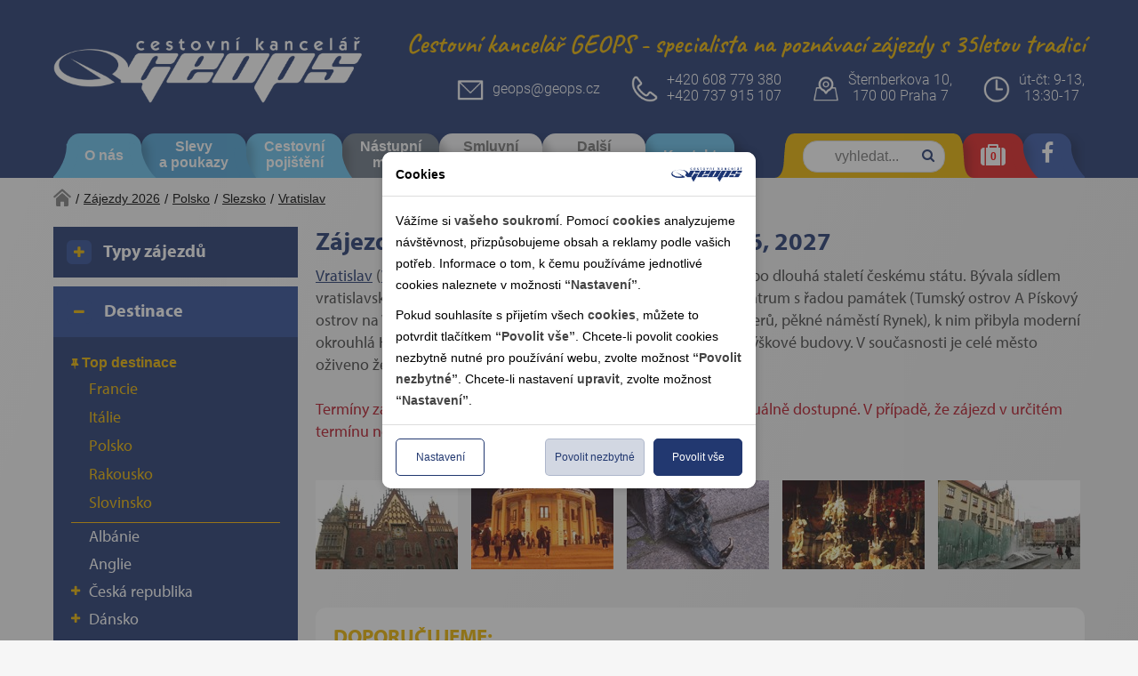

--- FILE ---
content_type: text/html; charset=utf-8
request_url: https://geops.cz/zajezdy/polsko/slezsko/vratislav/
body_size: 47086
content:
<!DOCTYPE html>






<html lang="cs" data-pageid="1850" data-artid="">

<head>
    <meta http-equiv="X-UA-Compatible" content="IE=Edge" />

    <meta http-equiv="Content-Type" content="text/html; charset=utf-8" />








     
		
		
	

 

  
  
  
  
  
 			
	
	
  
  
  
  
  


 


  
 

                  





































 


 


 


 


 


 


  


 


 


 


 


 


  




















  	
  
  
  
  
  
  

  
  
  
     
  
  
    
    
    
        
    
        
    
    
      <title>Zájezdy Vratislav, oblast Slezsko - Polsko 2026, 2027 - GEOPS-CK      
      </title>
    
    
    
    
    
      <meta name="description" content="Polsko - zájezdy do destinace Polsko, oblast Slezsko - Vratislav - sezóna 2026, 2027 s GEOPS-CK" />
    

    
    
    
      <meta name="keywords" content="Vratislav,Slezsko,Polsko,zájezdy,2026, 2027,GEOPS-CK" />
    

  
























<meta name="robots" content="index, follow" />
<meta name="author" content="CK GEOPS" />
<meta name="distribution" content="global" />
<meta name="Content-Language" content="cs" />

<link rel="stylesheet" type="text/css" href="/Public/Geops2018/scss/main.css?TimeStamp=20211011100243" />

<link rel="stylesheet" type="text/css" href="/FileHandler.ashx?FileID=312211&amp;ReplaceRel=True&amp;TimeStamp=20190228125041" />    
    
<script type="text/javascript" src="//ajax.googleapis.com/ajax/libs/jquery/3.2.1/jquery.min.js"></script>
<script type="text/javascript" src="/scripts/CartSupport.js?ts=133879907280000000"></script>
<script type="text/javascript" src="/scripts/ObjectCreatePolyfill.js?ts=133879907280000000"></script>
<script type="text/javascript" src="/scripts/SearchForm.js?ts=133879907280000000"></script>
<script type="text/javascript" src="/scripts/AjaxPanel.js?ts=133879907280000000"></script>
<script type="text/javascript" src="/scripts/js.cookie.js?ts=133879907280000000"></script>    
    

    <meta name="viewport" content="width=device-width, initial-scale=1.0, maximum-scale=1.0, user-scalable=0">
<meta name="theme-color" content="#223870">
<meta name="majestic-site-verification" content="MJ12_d15b8ab6-1cdc-4d24-978e-f658f4fb7311" />
<meta name="google-site-verification" content="_KKl_Aaoki77mr1-qbI7WdU1MAvGDlWDYO3t1MrMn5k" />
<link rel="shortcut icon" href="https://www.geops.cz/Public/Files/favicon.ico" type="image/x-icon"  />


<link rel="stylesheet" href="https://use.typekit.net/azw1yms.css">












   

  <script type="text/javascript" src="/Public/Geops2018/vendor/swiper-4.5.0/dist/js/swiper.min.js" ></script> <!-- Swiper slider min.js -->
  <script type="text/javascript" src="/FileHandler.ashx?FileID=310976" ></script> <!-- Ovladaci script vsech slideru na celem webu -->
  





<!-- Global site tag (gtag.js) - Google Analytics -->










</head>
<body id="HtmlBody">
    
    
    
    
    <form name="MainForm" method="post" action="/zajezdy/polsko/slezsko/vratislav/" id="MainForm">
<div class="aspNetHidden">
<input type="hidden" name="__EVENTTARGET" id="__EVENTTARGET" value="" />
<input type="hidden" name="__EVENTARGUMENT" id="__EVENTARGUMENT" value="" />
<input type="hidden" name="__VIEWSTATE" id="__VIEWSTATE" value="jrpbbHfsPP+1qf+xKFgxJpPZ6/Xtgc92VbTEblnyT6CgE9Yvz68JaA1WmTGd3yYtKCK0hBEtnS/1O/I2R9eYVhBWExch3Ue8dXP2F6qGZYOE86W4jD6vaz5RWfWnRezY4NsOVKpY3+2r99ZKlqecis05WunLTxEnTMzeURhzyA2QGSyLrTZGMFie8R++F1NAsfxFG6Ft2FBrL0j4Jgzhcl3j/M8FDFJcMndJUob2DMapQXxKEfFHmi7ex75DKp0DaG87xGE/RsahrIw3Fg2h+qCfDzwV8RBm1Xt31sNrnxu/m+oftmgD8iP8jWyGLJhfjtmKgPl/rSuUM/kZrY3oIE0C5KyB37szdcnFLWcy8tNuodih9lbm7qOKh6xAALZzF5pVg/2k22xRfze+u6ZInLU2aKQev8SvygSEotNKexJ6YCxsKiOEEOtj+UeclvuXWCYPbTk77GuNAQVP3Of8OB/K5ensplryaH5vSL2AqznIBpi971kzDRn9kTOhgy8BHyka9UcgSug76uBCs0KbmyE4SqEe9Kw1h+YZNwfywd0MQjfb0+oVWJIsB94x4LOYuqNzle9OoVJmlLAtzKOkqVwxs9cmEkdTy/pllDnL7dnonpaQzCOdadlJF3WoT7h6P7YqF+cu921QJD0Kh7mCqFDKDbgK+6nA44TQYP9DJhP4j8/CKJqVpfIGel/MEYDRmlkLJdbxwYOEqZFXgOtf/AnwgB+1+C8rl6HN17doQDwv399mzdurYI+cuxukIFNndR/DpQUZ1NOyo4HFUNuNcj+v11MOAtiBCf/dYPITLDo689WAFXaBG6urkHdYHFZW3OzAOlaX5DU4HpkdIYyyA7gKZggPuniBQjbGClNYcdkHppS9OE0bEYZxULd9l5RAUgmaPvQlhexCninGHHPD5s5sMkbNcXSEid2lJ5PPgkGgwDt3RhIPskOASJtX+tjIpZLqO9pGu7UTcs/6FKHj73leFLkf+xGJswcAAYkGY/8oTwrlsgEKRhpVgFRU9KdEjNvmMEMBx8/CD0WMac0lN54duNsz98NaVlbMcDmWFNV1I3E3Spt2Wl+5BkqattqJud++ALEUMx/zJrOkBNK+CuNesNzB0Qwvlvbjfi4DNBvzgnH2eJGklC/T3wQxAiC9uXZxVBF3Z/QxRpZ3f5X8KUkJma6oKrcuxBzp/ocHiiV4CPp0RytBY1tSIfHBjKLR1YpJv+bs+OKHPvY7RQoHlPj8NfakrOOJUNR04w/nnITVihRSzDKVuZFgzE2H8CPFts8XzFKB24cNwJsOCtZT59S2Yt5cvPtLHjoC1kB6HQM5sPLTqZr52wHriYPTlmcgR/h53AjvvBbMlBruLDKCXQeMZjdHoCAiM435TTrntg8lypQ0+Son48ptuyt87jxoF0+dPkrNFAi9T5dRc2PDmsFoVfCjs7e+uXYExm26g5ltp/gRhazkyhwLHWSkQGbcXh/YXHNCe0Kgzl3j6UQtoEDKw2JbZ4SLmzkVBfodZHiXl5VEeScvw8Fe4Cc6X9GhT87yfpY+dskKz8yLwQBZXv/RFS9EXo+u4JgyeXY7Vx8RRPw5QSjtUx4KzeGWmhd6RHgV4YeqIyEarqBteUIWX4GcjYCCYLMLFyrXKIkw7ZkMmLhxU/nfTsjziaOxYjRE+2bYvNZ3dP3h7cLTjBovbpLarrS+K3tbyMAtM8lS5u1tj2VXZoN9EV+huTD7bvhey6MRNNmXPN2TilCkzNhhp7a+1vOf+saBoGedYFdTSrF+LA2vZzzJTUp1lDyqCM05vB629E9IeBeQHud/a3utRqQOLcN1/HVzkaPdzfj77LFesMSDJK49HZdBmC3yqeP+ke0SgARLJ7wufJPgUOF8QINFcvUdGcY0Nawe8h6FRruEXI4X6pE7Q43DWBMYk74q+4BF3Bfk0nDKxQLnJiBBR+30z1PdSerZcq4AK3tvZDlMur/yPE0C+D6SE1NFOfScq3pN94/B1YTT0cWauPXiHEwJEC7Fao2YcTBqaRIzSGWY20p1MuwoxmezMk0WMY5G/FZ651KJm1CDPAgJ7YNDkeyvyFNcd5U01p1KrlqWUCBG6v6U7HDv5ZmGekkNeVq1rNcc7249TEhRWOpAeg5pTDQEyynNGsCmkT+CaHPXHPBxFx7R6kVQuX6gYQOJJHs4xh0RaU9GmwuNDfVGwoIRqdJHmMIwX7Q+40fIum3zFjc=" />
</div>

<script type="text/javascript">
//<![CDATA[
var theForm = document.forms['MainForm'];
if (!theForm) {
    theForm = document.MainForm;
}
function __doPostBack(eventTarget, eventArgument) {
    if (!theForm.onsubmit || (theForm.onsubmit() != false)) {
        theForm.__EVENTTARGET.value = eventTarget;
        theForm.__EVENTARGUMENT.value = eventArgument;
        theForm.submit();
    }
}
//]]>
</script>


<script src="/WebResource.axd?d=pynGkmcFUV13He1Qd6_TZDTLebor551ABCEFCfQPeBvYBxtGaCPGydqtJE8b1g-CVbQPPMUWNen6l0Sh7SUMYQ2&amp;t=638901608248157332" type="text/javascript"></script>


<script type="text/javascript">
//<![CDATA[
$(function(){
var form = new MagicWare.SearchForm.Form('#ctl21','&DestinationID=257', '&DestinationID=257');
form.AddAjaxPanelTarget('vysledkyVyhledavani');
form.RegisterControl(new MagicWare.SearchForm.CheckInputsControl('-', false, null), '.search-form-control-ctrl0', 'TransportTypeID');
form.RegisterControl(new MagicWare.SearchForm.InputControl(true), '.search-form-control-ctrl1', 'StartDateFrom');
form.RegisterControl(new MagicWare.SearchForm.InputControl(true), '.search-form-control-ctrl2', 'StartDateTo');
form.RegisterControl(new MagicWare.SearchForm.SelectControl('-', false, null), '.search-form-control-ctrl3', 'DepartureStationID');
form.RegisterControl(new MagicWare.SearchForm.InputControl(false), '.search-form-control-ctrl4', 'MinPrice');
form.RegisterControl(new MagicWare.SearchForm.InputControl(false), '.search-form-control-ctrl5', 'MaxPrice');
form.Inicialize();
});

                function stopEvent(event) {
                    if(navigator.appName != 'Microsoft Internet Explorer') {
                        event.stopPropagation();
                        event.preventDefault();
                    } else {
                        event.cancelBubble = true;
                        event.returnValue = false;
                    }
                };

	            function MagicWareDateTimeTextBox_KeyPress(allowDate, allowTime, allowOffset, event) {
                    var tb = event.srcElement ? event.srcElement : event.target;
                    var code = (event.keyCode != 0) ? event.keyCode : event.which;
                    var ok;
                    try {
                        //copypasta: (window.CtrlDown && (code == 118 || code == 99 || code == 67 || code == 86))
                        ok = ((allowDate && allowTime && code == 32) || code == 46 || code == 13 || code == 8 || code == 37 || code == 39 || code == 16 || code == 36 || code == 35 || code == 9 || (code >= 48 && code <= 57) || (allowOffset && (code == 45 || code == 43)) || (allowDate && code == 46) || (allowTime && code == 58) );
                    } catch (ex) {
                        ok = true;
                    }
                    if(!ok) {
                        stopEvent(event);
                    }
	            };//]]>
</script>

<script src="/ScriptResource.axd?d=nv7asgRUU0tRmHNR2D6t1DUU0uJe4HTLPcIOapJQGLvzqlemTXsGlEerGmEcW3anXzv4aba7Pd1J8RHBDT78vL5R6Jea5zXuqbPXYWlFS5GbLnoVCkcexXToCZQxtpDIUygcTU0Vf8E7jRVgX6wfiQ2&amp;t=ffffffff93d1c106" type="text/javascript"></script>
<script src="/WebResource.axd?d=IGGTLPIMHsB5wWdcLoMVV0XE8KmpPA2Bmv3YcBIUTOlq9HFqZrwk8IDtXS_Oxt8I-cYS1zPi-zlOsDb9gEPqX989CRHzcm22YyaOMsgWziwA5ZHfuoYAX-QVG0lUwtH4ASn92T0ULuIOnXIdmdY3UERBJxESuhKEdislPOvTQto1&amp;t=638251871280000000" type="text/javascript"></script>
                        <script type="text/javascript">
                            <!--
                            function stopEvent(event) {
                                if(navigator.appName != 'Microsoft Internet Explorer') {
                                    event.stopPropagation();
                                    event.preventDefault();
                                } else {
                                    event.cancelBubble = true;
                                    event.returnValue = false;
                                }
                            };

                            function getTextBoxCursorIndex(tb) {
                                if (typeof tb.selectionStart == 'number') {
                                    return tb.selectionStart;
                                } else if (document.selection && el.createTextRange) {
                                    sel = document.selection;
                                    if (sel) {
                                        r2 = sel.createRange();
                                        rng = tb.createTextRange();
                                        rng.setEndPoint('EndToStart', r2);
                                        return rng.text.length;
                                    }
                                }

                                return -1;
                            }

	                        function MagicWareNumericTextBox_KeyPress(allowNegativeNumber, allowDecimalPoint, event) {
                                var tb = event.srcElement ? event.srcElement : event.target;
                                var code = (event.keyCode != 0) ? event.keyCode : event.which;
                                var ok;

                                if(code == 13)
                                    MagicWareNumericTextBox_OnFocusOut(event);
                                
                                try {
                                    ok = (code == 13 || code == 46 || code == 32 || code == 8 || code == 37 || code == 39 || code == 16 || code == 36 || code == 35 || code == 9 || (code >= 48 && code <= 57) || (allowDecimalPoint && (code == 44 || code == 46)));

                                    // Jsou povoleny záporné hodnoty.
                                    if(allowNegativeNumber) {
                                        var indexOfNegativeSign = tb.value.indexOf('-');

                                        // Uživatel se snaží zapsat '-' a textbox ho ještě neobsahuje.
                                        if(!ok && code == 45 && indexOfNegativeSign == -1) {
                                            var index = getTextBoxCursorIndex(tb);
                                            if(index == 0) {
                                                ok = true;
                                            } else if(index == -1) {
                                                ok = tb.value.length == 0;
                                            }
                                        }

                                        // Uživatel zadal číslici, ale potřebujeme zkontrolovat index, na který ji chce vložit pro případ, kdy textbox již obsahuje '-'.
                                        if(ok && indexOfNegativeSign != -1) {
                                            var index = getTextBoxCursorIndex(tb);
                                            if(index != -1 && index <= indexOfNegativeSign) {
                                                ok = false;
                                            }
                                        }
                                    }

                                    // Copy/Cut/Paste.
                                    if ((code == 97 || code == 99 || code == 118) && event.ctrlKey) {
                                        ok = true;
                                    }
                                } catch (ex) {
                                    ok = true;
                                }

                                if (typeof(MagicWareNumericTextBox_KeyPress_User) == 'function')
							    {                                
                                    MagicWareNumericTextBox_KeyPress_User(this, event);
                                }
                                
                                if(!ok) {
                                    stopEvent(event);
                                }
	                        }

                            function MagicWareNumericTextBox_Paste(allowNegativeNumber, allowDecimalPoint)
                            {
                               var clipboardData = window.clipboardData.getData('Text').replace(/ /g,'');

                               if (!allowNegativeNumber)
                                   clipboardData = clipboardData.replace('-', '')
    
                               if (allowDecimalPoint && clipboardData.indexOf('.') == -1 
                                   && Number(clipboardData.replace(',', '.')
                                   && event.srcElement.value.indexOf(',') == -1) 
                                   || isInt(clipboardData))
                               {
                                 return (true);
                               }
                                      
                               return (false);
                            }

							function MagicWareNumericTextBox_OnFocusOut(event)
							{
							    if (typeof(mwReformatNumber) == 'function')
							    {
                                    var el = event.srcElement ? event.srcElement : event.target;
							        el.value = mwReformatNumber(event.srcElement.value);
									if (el.onchange != null)
										el.onchange();
							    }
							}

                            function isInt(val) 
                            {
                                return ((val % 1) == 0);
                            }
                            -->
                        </script>
					    
<script src="/ScriptResource.axd?d=x6wALODbMJK5e0eRC_p1LWLXgxhxSgnRJSGAEyMxecDByfRIXuRONMoEWxWFscxISdsBlNKBh8-ANkB5jPFyB6wqLXHZFpgkZ0B-0A7wKJ6Wh4B1uSWwBsoAFTnoY4qM0&amp;t=397b6a7" type="text/javascript"></script>
<script src="/ScriptResource.axd?d=P5lTttoqSeZXoYRLQMIScOTrWBfe-LdVePlla5wh2Io8-EyXgSWEze07T8jC0h3ZuCarxdTe9zgMpQDIW9GLG9jIw_HwQn50r6cr4SNqMQfGm4TfBZ9XDbub8GQgQGAx0&amp;t=397b6a7" type="text/javascript"></script>
<script src="/WebServices/CartService.asmx/js" type="text/javascript"></script>
<script type="text/javascript">
//<![CDATA[
function WebForm_OnSubmit() {
if (typeof(ValidatorOnSubmit) == "function" && ValidatorOnSubmit() == false) return false;
return true;
}
//]]>
</script>

<div class="aspNetHidden">

	<input type="hidden" name="__VIEWSTATEGENERATOR" id="__VIEWSTATEGENERATOR" value="CA0B0334" />
</div>
        <script type="text/javascript">
//<![CDATA[
Sys.WebForms.PageRequestManager._initialize('ctl11$ctl00', 'MainForm', [], [], [], 90, '');
//]]>
</script>

         
  

<!--[if IE]><div class="alert"><p>Prosím použijte jiný prohlížeč.</p></div><![endif]-->























    
 


 






	

		
    
  	<header class="bg-color1">
        <div class="header container">
  
  

  
  
  <a href="https://geops.cz" class="header__logo fl pt4 pb2 pt2-md pb1-md tc w-30 w-100-sm" role="link">
    <img src="/Public/Geops2018/img/geops-blue.png" class="w-100" alt="Geops CK" role="img" />
  </a>

  
  
  
    <p class="header__title fr mt0 mb0 pt3 pb1 lh-copy normal t-color2 dn-md">
      <strong>Cestovní kancelář GEOPS</strong> - specialista na poznávací zájezdy s 35letou tradicí
    </p>
  

  
  <div class="header__contact fr ma0 pa0-lg pt2-md pb1-md pt0-sm w-100-sm tc">

    <a href="mailto:geops@geops.cz" class="header__contact-box header__contact-box--email fl dn-md">
      <img src="/Public/Geops2018/img/email-header.png" class="fl mr1" alt="Email - Geops CK" role="img" />
      <address class="fl link-nu v-mid mt1 no-underline">geops@geops.cz</address>
    </a>

    <div class="header__contact-box fl v-mid w-100-sm ml0-sm tc">
      <img src="/Public/Geops2018/img/phone-header.png" class="fl fn-sm dib-sm mr1" alt="Telefon - Geops CK" role="img" />
      <a href="tel:+420266710104" class="fl fn-sm no-underline v-mid"><address class="t-color0">+420 608 779 380</address></a><br>
      <a href="tel:+420737915107" class="fl fn-sm no-underline v-mid "><address class="t-color0">+420 737 915 107</address></a>
    </div>

    <div class="header__contact-box fl v-mid dn-md">
      <img src="/Public/Geops2018/img/place-header.png" class="fl mr1" alt="Adresa - Geops CK" role="img" />
      <address class="fl t-color0">Šternberkova 10,<br>170 00 Praha 7</address>
    </div>

    <div class="header__contact-box fl v-mid dn-sm">
      <img src="/Public/Geops2018/img/time-header.png" class="fl mr1" alt="Otevírací doba - Geops CK" role="img" />
      <a href="https://geops.cz/informace/kontakt/#openinghours" class="fl fn-sm no-underline v-mid "><address class="fl t-color0">út-čt: 9-13,<br> 13:30-17</address></a>
    </div>

  </div>

  
  <nav class="w-100 fl relative" role="navigation">

    
    
    <ul class="header__right list fr">
      
      <li class="fl color2 no-hover fulltext-item js-fulltext-item" role="listitem">
        <div class="rounded-corners rounded-corners-v2--yellow fulltext-searchform js-fulltext-searchform">
          <span class="fa fa-search fulltext-searchform__icon js-fulltext-search__icon"></span>
          <div id='ctl16'>
            <div class="search-form-control-ctrl0"><input name="ctl18$ctl00" type="text" class="fulltext-searchform__input js-fulltext-search__input dn-xs" placeholder="vyhledat..." /></div>
            <input type="submit" name="ctl19" value="Vyhledat" onclick="javascript:WebForm_DoPostBackWithOptions(new WebForm_PostBackOptions(&quot;ctl19&quot;, &quot;&quot;, true, &quot;&quot;, &quot;&quot;, false, false))" class="search-form-control-btn0 dn js-fulltext-search__submit" />
          </div>
          <span class="fulltext-searchform__clear-button js-fulltext-search__clear-button dn-xs">x</span>
        </div>
      </li>
      <li class="fl red" role="listitem">
        <a href="https://geops.cz/oblibene-zajezdy/" class="ss-top-navbar-a dropdown-toggle wishlist-link">
            <span class='fa fa-suitcase t-color0 f2 pt1' aria-hidden='true'></span> <div class='ajax-panel ajax-panel-CartSizePanel' data-target-url='https://geops.cz/cart-items/?DestinationID=257'></div>
            <script>
                //viz CartSupport.js (tyto dve globalni metody se volaji pri pridani nebo odebrani z kosiku)
                // ajaxload
                function CartAddedItem() { ReloadAjaxPanel("CartSizePanel"); }
                DeleteNotExistsItems = CartAddedItem;
            </script>
        </a>
      </li>
      <li class="fl dark-blue dn-sm" role="listitem">
        <a href="https://cs-cz.facebook.com/geopscz/" role="link" target="_blank">
          <span class="fa fa-facebook t-color0 f3 pt1"></span>
        </a>
      </li>
      
    </ul>
    
    
    <ul class="header__menu-hamburger list fl pl0 js-hamburger">
      <li class="fl blue mt1" role="listitem">
        <div class="mobile-menu">
          <div class="fl">
            <div class="bar1"></div>
            <div class="bar2"></div>
            <div class="bar3"></div>
          </div>
          <span class="t-color0 ml1 fl f4">Menu</span>
        </div>
      </li>
    </ul>
    
    
    <ul class="header__menu list pl0 fl" role="list">
      
      <li class="light-blue " role="listitem">
        <a href="https://geops.cz/informace/" class="link-nu pa3 one-row" role="link">O nás</a>
      </li>
      <li class="blue " role="listitem">
        <a href="https://geops.cz/informace/slevy/" class="link-nu pa3 two-row" role="link">Slevy <br />a poukazy</a>
      </li>
      <li class="light-blue " role="listitem">
        <a href="https://geops.cz/informace/pojisteni-doprava/" class="link-nu pa3 two-row" role="link">Cestovní <br />pojištění</a>
      </li>
      <li class="grey " role="listitem">
        <a href="https://geops.cz/zajezdy/nastupni-misto/" class="link-nu pa3 two-row" role="link">Nástupní <br />místa</a>
      </li>
      <li class="light-grey " role="listitem">
        <a href="https://geops.cz/informace/smluvni-podminky/" class="link-nu pa3 two-row" role="link">Smluvní <br />podmínky</a>
      </li>
      <li class="light-grey " role="listitem">
        <a href="https://geops.cz/dalsi-informace/" class="link-nu pa3 two-row" role="link">Další <br />informace</a>
      </li>
      <li class="light-blue dn-md " role="listitem">
        <a href="https://geops.cz/informace/kontakt/" class="link-nu pa3 one-row" role="link">Kontakt</a>
      </li>
    </ul>
    
  </nav>
  
</div>
  	</header>
      
	  
                                
        <section role="region" class="fl w-100">
  <div class="container">
    
    <div class="col-lg-12 fl pa0 breadcrumbs-box">
      
      
      <a href="https://geops.cz" class="breadcrumbs-home" title="domů - na hlavní stránku"><img src="/Public/Geops2018/img/home_transp.png" alt="Home icon" /></a>
      <span>/</span>
      
      
      
      
      
      
      
      
      
      
       
      
      
      
      
        
        
		
		
		

        
          
          <a href="https://geops.cz/zajezdy/">Zájezdy 2026</a>
          <span>/</span>
          
          
          <a href="https://geops.cz/zajezdy/polsko/">Polsko</a>
          
          
          
            <span>/</span>
            <a href="https://geops.cz/zajezdy/polsko/slezsko/">Slezsko</a>
          
          
          
          
            <span>/</span>
            <a href="https://geops.cz/zajezdy/polsko/slezsko/vratislav/">Vratislav</a>
          
            
         
          
        
      
      
      
      

      
      
      
      
      
      
      
      
      
      
      
      
      
      
      
      
      
      
      
      
      
      
      
      	
	  
      
      
      
            
      
      
      
	  
      
      
      
      
      
      
      
      
      
      
      
      
        
    
      

      
      
      
      
      
      
      
      
      
      
      
      
      
      
      
      
      
      
      
      
       
      
             
      
         
      
       
                  
       
                  
       
      
       
      
       

	  

      
      
      
      
      
      
      
      
                  
      
          
      
                  

      

                  
      
            
      
                        
            
         
      
         
      
         
      
               
      
               
      
      
      
      
      
       
           
      
      
      
        
    </div>
    
  </div>
</section>         
    
  
  	
  	<main>
        <div class="container">
            <div class="row">              	

              	
              	<div class="dn db-xs">
  <div class="bg-color1 mb1">
    <h3 class="search__box mt0 mb0 w-100 tc pa2 pointer t-color0 js-scroll-to-slidemenu" data-slidemenu="#slidemenu_typy-zajezdu" role="heading">
        <span class="fa fa-chevron-down t-color2 mr1"></span>        
        Typy zájezdů
    </h3>
  </div>

  <div class="bg-color1 mb1">
    <h3 class="search__box mt0 mb0 w-100 tc pa2 pointer t-color0 js-scroll-to-slidemenu" data-slidemenu="#slidemenu_destinace" role="heading">
        <span class="fa fa-chevron-down t-color2 mr1"></span>        
        Destinace
    </h3>
  </div>

  <div class="bg-color1 mb1">
    <h3 class="search__box mt0 mb0 w-100 tc pa2 pointer t-color0 js-scroll-to-slidemenu"  data-slidemenu="#slidemenu_vyhledat-zajezd" role="heading">
        <span class="fa fa-chevron-down t-color2 mr1"></span>        
        Vyhledat zájezd
    </h3>
  </div>
</div>

<script> 
  $(document).ready(function(){  
    $(".js-scroll-to-slidemenu").on("click", function(e){

       console.log("click");
        e.preventDefault();
        var slideMenuID = $(this).data("slidemenu");
        if (typeof slideMenuID === "undefined") return;

        var $slideMenuEl = $(slideMenuID);

        if ($slideMenuEl.length){
          
          	var $buttonEl = $slideMenuEl.find(".js-slidemenu-button-lvl2");              
              $(".js-slidemenu-content-lvl2").hide();
              $slideMenuEl.find(".js-slidemenu-content-lvl2").stop().slideDown("slow");
              $buttonEl.addClass("active-search");              
          
            $("html, body").animate({
                        scrollTop: $slideMenuEl.offset().top - 100
            }, 500, function(){              
              
            });
        }

    });
  });

  
  function addBackToTopButton(){
    if (document.getElementById("backbutton")) return;

    $("body").append("<div id='backbutton'><span class='fa fa-chevron-up t-color2 mr1'></span></div>");
    $("head").append("<style>#backbutton {position: fixed;bottom: 2rem; right: 2rem;width: 3rem;height: 3rem;border-radius: 0.25rem;background: #ecb500;display: none; opacity: 0.75; cursor: pointer;} #backbutton:hover {opacity: 1;} #backbutton.show{display: block;}#backbutton span:before{color: #FFF;} #backbutton span {position: absolute;left: 50%;top: 50%;transform: translateX(-50%) translateY(-50%);font-size: 1rem;}</style>");

    var $backBtn = $('#backbutton');

    $(window).scroll(function() {
      if ($(window).scrollTop() > 700) {
        $backBtn.addClass('show');
      } else {
        $backBtn.removeClass('show');
      }
    });

    $backBtn.on('click', function(e) {
      e.preventDefault();
      $('html, body').animate({scrollTop:0}, '300');
    });
  }

  addBackToTopButton();
</script>


              	
                
<div class="col-xs-12 col-lg-9 fr" data-debugequipmentparentid="" data-debugequipmentid=""           
     data-debugshowfilter="true" data-debugshowtips="true" data-debugtypeequipmentsubpage="True" 
     data-debugdestinationlvl3subpage="True" data-debuglisttype="ByTerm">

  
  







		
		
 	

	


	
 
 
 	  
 

 	  			
		

	
  
  
  

 



























  
  
  




<!-- PRO TYP ZÁJEZDU -->


<!-- PRO DESTINACE & SUBDESTINACE -->

  
  
  
  
  
  

  
  
  
  
  
  <!-- UrlEquipmentParentName: 0 UrlEquipmentName: 0 -->
    
  
    
    
    
    <h1 class="dib w100 pb1">
      	
      	
          Zájezdy  Vratislav - Slezsko - Polsko 2026, 2027
        
      </h1>
    




  
  
  













<!-- DestinationSubPageBodyTextParagraphID: 32 -->




  
    <div class='lh-copy'><span class="js-keyword" data-keywordtype="destination" data-keyword="Vratislav"><a href="https://geops.cz/zajezdy/polsko/slezsko/vratislav/" >Vratislav</a></span> (<span class="js-keyword" data-keywordtype="destination" data-keyword="Wroclaw"><a href="https://geops.cz/zajezdy/polsko/slezsko/vratislav/" >Wroclaw</a></span>) je hlavní město <span class="js-keyword" data-keywordtype="destination" data-keyword="Slezska"><a href="https://geops.cz/zajezdy/polsko/slezsko/" >Slezska</a></span> a v minulosti náležela po dlouhá staletí českému státu. Bývala sídlem vratislavského biskupa. Město si zachovalo zajímavé historické centrum s řadou památek (Tumský ostrov A Pískový ostrov na Wisle - s katedrálou a dalšími chrámy, řadu kostelů, klášterů, pěkné náměstí Rynek), k nim přibyla moderní okrouhlá Hala století, zapsaná na seznam UNESCO, a také různé výškové budovy. V současnosti je celé město oživeno žertovnými soškami trpaslíků.</div>
  


  
    
  <!-- TypeEquipmentSubPage: True -->
  


  
  <ul class="submenu-t2 mt2 mb2 w-100 dib pa0">    
    
    

  </ul>
  <script>
    if (!$(".submenu-t2").find("li").length) {
      $(".submenu-t2").remove();
	}      
  </script>

 
  
   
  <div class="lh-copy">
    <br/>
  <!--
<br/>
<div style=" color: red;" >
<p>
  <strong>DŮLEŽITÉ UPOZORNĚNÍ:</strong>
<br/> Z DŮVODU CELOREPUBLIKOVÝCH VÝPADKŮ PEVNÝCH TELEFONNÍCH LINEK MŮŽE BÝT PROBLÉM SE K NÁM DOVOLAT NA PEVNÉ LINKY
<br/> VOLEJTE NÁM PROTO ZATÍM NA MOBILNÍ LINKY: 737 915 107 NEBO 603 152 047 
</p>
</div>  
<br/><br/>
Využijte <a href="https://geopsck.cz/informace/slevy/">aktuálně věrnostní slevy</a>. (Zobrazované ceny na webu jsou před slevou. Sleva se odečte na stránce objenávky.)
 -->
<div style="color: #B71626">
 Termíny zájezdů, kde uvidíte "<strong> objednat</strong> " nebo "<strong>poptat</strong>",
  jsou aktuálně dostupné. V případě, že zájezd v určitém termínu nelze uskutečnit, je označen "<strong>odloženo</strong>".
</div>
   </div>
  
    
  













  
  
  















  
      
  
  
  
  
  
  
  
 
  
 
  
 

<!--/*===============================================================
=     Obrázky se zadaným příznakem z destinace pro typy zájezdu     =
=====================================================================*/-->




       
   
       
   
       
   
       
   
       
   
       
   
       
   
       
   
       
   
       
   
       
   
       
   
       
   
       
   


<div class="row">
    
<!--/*================================================================================================================================================
=     Obrázky z vybavení odpovídajícímu typu zájezdu pouze pro typy produktů {EquipmentParentID|EquipmentID}, zákaz pro destinace {DestinationID}     =
==================================================================================================================================================*/-->
  	
  
   
  <!--/*======================================================================================================================================================================
  =     Obrázky z destinace s příznakem {GalleryImageFlagIDForDestinationInsideTourTypePage} pouze pokud je {GalleryImageFlagIDForDestinationInsideTourTypePage definován}    =
  =========================================================================================================================================================================*/-->  
  <!-- 
	GalleryImageFlagIDForDestinationInsideTourTypePage: 0 
	DestinationSubPageBodyParagraphFileFlagID: 474 
-->
  
                     
           	
    	
    	    	    
    
      <div class="moje-galerie js-gallery">
         <div class="moje-galerie__wrapper" itemscope="" itemtype="http://schema.org/ImageGallery">
            <div class="col-xs-12 col-sm-12 col-md-12 col-lg-12 swiper-wrapp-allaround">
                 
               <div class="swiper-container swiper-container-gallery">
                 <div class="parallax-bg" data-swiper-parallax="-23%"></div>
                  <div class="swiper-wrapper">
                     
                        <div class="swiper-slide">
                           <div class="small-pic">
 								<a title="Vratislav - Polsko - Vratislav (Wroclaw), radnice, v&#253;chodn&#237; průčel&#237;, kol 1500, bohatě zdoben&#253; št&#237;t" 
                        data-caption="Vratislav - Polsko - Vratislav (Wroclaw), radnice, v&#253;chodn&#237; průčel&#237;, kol 1500, bohatě zdoben&#253; št&#237;t"
                                    href="/FileHandler.ashx?FileID=257058&amp;FormatID=10&amp;TimeStamp=20160216201037"                                     
                                    data-fancybox="gallery"
                                    data-size="1000x750">
                                 <img class="img-responsive"
                                    width="160" 
                                    src="/FileHandler.ashx?FileID=257058&amp;FormatID=22&amp;TimeStamp=20160216201037" 
                                     alt="Vratislav - Polsko - Vratislav (Wroclaw), radnice, v&#253;chodn&#237; průčel&#237;, kol 1500, bohatě zdoben&#253; št&#237;t">
                                 </a>
                           </div>
                        </div>
                     
                        <div class="swiper-slide">
                           <div class="small-pic">
 								<a title="Vratislav - Polsko - Vratislav (Wroclaw) - Hala stolet&#237;, 1911-13, architekt Max Berg, od 2006 pam&#225;tka UNESCO, nejstarš&#237; modernistick&#225; železobetonov&#225; stavba světa" 
                        data-caption="Vratislav - Polsko - Vratislav (Wroclaw) - Hala stolet&#237;, 1911-13, architekt Max Berg, od 2006 pam&#225;tka UNESCO, nejstarš&#237; modernistick&#225; železobetonov&#225; stavba světa"
                                    href="/FileHandler.ashx?FileID=211676&amp;FormatID=10&amp;TimeStamp=20160909112512"                                     
                                    data-fancybox="gallery"
                                    data-size="1000x750">
                                 <img class="img-responsive"
                                    width="160" 
                                    src="/FileHandler.ashx?FileID=211676&amp;FormatID=22&amp;TimeStamp=20160909112512" 
                                     alt="Vratislav - Polsko - Vratislav (Wroclaw) - Hala stolet&#237;, 1911-13, architekt Max Berg, od 2006 pam&#225;tka UNESCO, nejstarš&#237; modernistick&#225; železobetonov&#225; stavba světa">
                                 </a>
                           </div>
                        </div>
                     
                        <div class="swiper-slide">
                           <div class="small-pic">
 								<a title="Vratislav - Polsko - Vratislav - Wroclaw - sošky - skř&#237;tků - krasnale" 
                        data-caption="Vratislav - Polsko - Vratislav - Wroclaw - sošky - skř&#237;tků - krasnale"
                                    href="/FileHandler.ashx?FileID=212980&amp;FormatID=10&amp;TimeStamp=20240816132027"                                     
                                    data-fancybox="gallery"
                                    data-size="1000x750">
                                 <img class="img-responsive"
                                    width="160" 
                                    src="/FileHandler.ashx?FileID=212980&amp;FormatID=22&amp;TimeStamp=20240816132027" 
                                     alt="Vratislav - Polsko - Vratislav - Wroclaw - sošky - skř&#237;tků - krasnale">
                                 </a>
                           </div>
                        </div>
                     
                        <div class="swiper-slide">
                           <div class="small-pic">
 								<a title="Vratislav - Polsko - Vratislav, kouzeln&#225; v&#225;nočn&#237; atmosf&#233;ra" 
                        data-caption="Vratislav - Polsko - Vratislav, kouzeln&#225; v&#225;nočn&#237; atmosf&#233;ra"
                                    href="/FileHandler.ashx?FileID=266002&amp;FormatID=10&amp;TimeStamp=20201120120920"                                     
                                    data-fancybox="gallery"
                                    data-size="1000x750">
                                 <img class="img-responsive"
                                    width="160" 
                                    src="/FileHandler.ashx?FileID=266002&amp;FormatID=22&amp;TimeStamp=20201120120920" 
                                     alt="Vratislav - Polsko - Vratislav, kouzeln&#225; v&#225;nočn&#237; atmosf&#233;ra">
                                 </a>
                           </div>
                        </div>
                     
                        <div class="swiper-slide">
                           <div class="small-pic">
 								<a title="Vratislav - Polsko - Vratislav (Wroclaw), Skleněn&#225; font&#225;na neofici&#225;lně naz&#253;van&#225; Piso&#225;r" 
                        data-caption="Vratislav - Polsko - Vratislav (Wroclaw), Skleněn&#225; font&#225;na neofici&#225;lně naz&#253;van&#225; Piso&#225;r"
                                    href="/FileHandler.ashx?FileID=257059&amp;FormatID=10&amp;TimeStamp=20240816131759"                                     
                                    data-fancybox="gallery"
                                    data-size="1000x750">
                                 <img class="img-responsive"
                                    width="160" 
                                    src="/FileHandler.ashx?FileID=257059&amp;FormatID=22&amp;TimeStamp=20240816131759" 
                                     alt="Vratislav - Polsko - Vratislav (Wroclaw), Skleněn&#225; font&#225;na neofici&#225;lně naz&#253;van&#225; Piso&#225;r">
                                 </a>
                           </div>
                        </div>
                     
                        <div class="swiper-slide">
                           <div class="small-pic">
 								<a title="Vratislav - Polsko - Vratislav, skř&#237;tci, Marta Mirynowska, vyslanci kampaně Vratisla bez bari&#233;r" 
                        data-caption="Vratislav - Polsko - Vratislav, skř&#237;tci, Marta Mirynowska, vyslanci kampaně Vratisla bez bari&#233;r"
                                    href="/FileHandler.ashx?FileID=261142&amp;FormatID=10&amp;TimeStamp=20160506184244"                                     
                                    data-fancybox="gallery"
                                    data-size="1000x750">
                                 <img class="img-responsive"
                                    width="160" 
                                    src="/FileHandler.ashx?FileID=261142&amp;FormatID=22&amp;TimeStamp=20160506184244" 
                                     alt="Vratislav - Polsko - Vratislav, skř&#237;tci, Marta Mirynowska, vyslanci kampaně Vratisla bez bari&#233;r">
                                 </a>
                           </div>
                        </div>
                     
                        <div class="swiper-slide">
                           <div class="small-pic">
 								<a title="Vratislav - Polsko 169 - Vratislav, sv.Jan Křtitel, kř&#237;žov&#225; klenba bočn&#237; lodi" 
                        data-caption="Vratislav - Polsko 169 - Vratislav, sv.Jan Křtitel, kř&#237;žov&#225; klenba bočn&#237; lodi"
                                    href="/FileHandler.ashx?FileID=259057&amp;FormatID=10&amp;TimeStamp=20170303201030"                                     
                                    data-fancybox="gallery"
                                    data-size="1000x750">
                                 <img class="img-responsive"
                                    width="160" 
                                    src="/FileHandler.ashx?FileID=259057&amp;FormatID=22&amp;TimeStamp=20170303201030" 
                                     alt="Vratislav - Polsko 169 - Vratislav, sv.Jan Křtitel, kř&#237;žov&#225; klenba bočn&#237; lodi">
                                 </a>
                           </div>
                        </div>
                     
                        <div class="swiper-slide">
                           <div class="small-pic">
 								<a title="Vratislav - Polsko - Vratislav (Wroclaw), hlavn&#237; n&#225;měst&#237;, tzv. Rynek, 213x178 m, jedno z největš&#237;ch v Evropě" 
                        data-caption="Vratislav - Polsko - Vratislav (Wroclaw), hlavn&#237; n&#225;měst&#237;, tzv. Rynek, 213x178 m, jedno z největš&#237;ch v Evropě"
                                    href="/FileHandler.ashx?FileID=257052&amp;FormatID=10&amp;TimeStamp=20240816132109"                                     
                                    data-fancybox="gallery"
                                    data-size="1000x667">
                                 <img class="img-responsive"
                                    width="160" 
                                    src="/FileHandler.ashx?FileID=257052&amp;FormatID=22&amp;TimeStamp=20240816132109" 
                                     alt="Vratislav - Polsko - Vratislav (Wroclaw), hlavn&#237; n&#225;měst&#237;, tzv. Rynek, 213x178 m, jedno z největš&#237;ch v Evropě">
                                 </a>
                           </div>
                        </div>
                     
                        <div class="swiper-slide">
                           <div class="small-pic">
 								<a title="Vratislav - Polsko - Vratislav, bl&#237;ž&#237; se čas v&#225;nočn&#237; a lidsk&#225; srdce se otv&#237;raj&#237;" 
                        data-caption="Vratislav - Polsko - Vratislav, bl&#237;ž&#237; se čas v&#225;nočn&#237; a lidsk&#225; srdce se otv&#237;raj&#237;"
                                    href="/FileHandler.ashx?FileID=266003&amp;FormatID=10&amp;TimeStamp=20160909152459"                                     
                                    data-fancybox="gallery"
                                    data-size="1000x750">
                                 <img class="img-responsive"
                                    width="160" 
                                    src="/FileHandler.ashx?FileID=266003&amp;FormatID=22&amp;TimeStamp=20160909152459" 
                                     alt="Vratislav - Polsko - Vratislav, bl&#237;ž&#237; se čas v&#225;nočn&#237; a lidsk&#225; srdce se otv&#237;raj&#237;">
                                 </a>
                           </div>
                        </div>
                     
                        <div class="swiper-slide">
                           <div class="small-pic">
 								<a title="Vratislav - Polsko - Vratislav (Wroclaw), Font&#225;na medvěda, 1904" 
                        data-caption="Vratislav - Polsko - Vratislav (Wroclaw), Font&#225;na medvěda, 1904"
                                    href="/FileHandler.ashx?FileID=257054&amp;FormatID=10&amp;TimeStamp=20160909112555"                                     
                                    data-fancybox="gallery"
                                    data-size="1000x750">
                                 <img class="img-responsive"
                                    width="160" 
                                    src="/FileHandler.ashx?FileID=257054&amp;FormatID=22&amp;TimeStamp=20160909112555" 
                                     alt="Vratislav - Polsko - Vratislav (Wroclaw), Font&#225;na medvěda, 1904">
                                 </a>
                           </div>
                        </div>
                     
                        <div class="swiper-slide">
                           <div class="small-pic">
 								<a title="Vratislav - Polsko - Vratislav (Wroclaw), sv.Jan Křtitel, 3lodn&#237;" 
                        data-caption="Vratislav - Polsko - Vratislav (Wroclaw), sv.Jan Křtitel, 3lodn&#237;"
                                    href="/FileHandler.ashx?FileID=257063&amp;FormatID=10&amp;TimeStamp=20160909112603"                                     
                                    data-fancybox="gallery"
                                    data-size="1000x750">
                                 <img class="img-responsive"
                                    width="160" 
                                    src="/FileHandler.ashx?FileID=257063&amp;FormatID=22&amp;TimeStamp=20160909112603" 
                                     alt="Vratislav - Polsko - Vratislav (Wroclaw), sv.Jan Křtitel, 3lodn&#237;">
                                 </a>
                           </div>
                        </div>
                     
                        <div class="swiper-slide">
                           <div class="small-pic">
 								<a title="Vratislav - Polsko - Vratislav (Wroclaw), umělci nebo sp&#237;š prodejci u radnice" 
                        data-caption="Vratislav - Polsko - Vratislav (Wroclaw), umělci nebo sp&#237;š prodejci u radnice"
                                    href="/FileHandler.ashx?FileID=257057&amp;FormatID=10&amp;TimeStamp=20160909112612"                                     
                                    data-fancybox="gallery"
                                    data-size="1000x750">
                                 <img class="img-responsive"
                                    width="160" 
                                    src="/FileHandler.ashx?FileID=257057&amp;FormatID=22&amp;TimeStamp=20160909112612" 
                                     alt="Vratislav - Polsko - Vratislav (Wroclaw), umělci nebo sp&#237;š prodejci u radnice">
                                 </a>
                           </div>
                        </div>
                     
                        <div class="swiper-slide">
                           <div class="small-pic">
 								<a title="Vratislav - Polsko - Vratislav (Wroclaw), Iglica (Spir&#225;la), 1948 u př&#237;ležitosti V&#253;stavy znovuz&#237;skan&#253;ch zem&#237;, architekt S.Hempel, 96 m, od 2006 pam&#225;tka UNESCO" 
                        data-caption="Vratislav - Polsko - Vratislav (Wroclaw), Iglica (Spir&#225;la), 1948 u př&#237;ležitosti V&#253;stavy znovuz&#237;skan&#253;ch zem&#237;, architekt S.Hempel, 96 m, od 2006 pam&#225;tka UNESCO"
                                    href="/FileHandler.ashx?FileID=257064&amp;FormatID=10&amp;TimeStamp=20160909112619"                                     
                                    data-fancybox="gallery"
                                    data-size="750x1000">
                                 <img class="img-responsive"
                                    width="160" 
                                    src="/FileHandler.ashx?FileID=257064&amp;FormatID=22&amp;TimeStamp=20160909112619" 
                                     alt="Vratislav - Polsko - Vratislav (Wroclaw), Iglica (Spir&#225;la), 1948 u př&#237;ležitosti V&#253;stavy znovuz&#237;skan&#253;ch zem&#237;, architekt S.Hempel, 96 m, od 2006 pam&#225;tka UNESCO">
                                 </a>
                           </div>
                        </div>
                     
                  </div>
               </div>
            </div>           
         </div>
      </div>
      
    
  <!--/*========================================================================================
    =     Obrázky z adresáře {ImagesFromDirectory}, pokud je {ImagesFromDirectory} zadáno       =
    ========================================================================================*/-->
      
  
</div>
  
  
  
    
  
  
  
  
  
  
  
  
  
  
  
  
  
  
  
    
    <div class="doporucujeme-box col-xs-12 col-lg-12">

      <h2 class="pl1 pt1">Doporučujeme:</h2>

        
          
          <div class="card-box col-xs-12 col-sm-4 col-md-4 col-lg-4">
  
  <div class="card-box-img">
    <!-- img start -->

    
                
      
            
    
    
            
      
                 
        
    
    

    
    
    
            
      <a class="card-box-img__tag card-box-img__tag--pos2">        	
        <svg width="155" height="51" viewBox="0 0 155 51" version="1.1" xmlns="http://www.w3.org/2000/svg" xmlns:xlink="http://www.w3.org/1999/xlink" xml:space="preserve" xmlns:serif="http://www.serif.com/" style="fill-rule:evenodd;clip-rule:evenodd;stroke-linejoin:round;stroke-miterlimit:2;"><path d="M3.935,0c0,0 -3.733,-0.118 -3.935,4.419l0.102,41.553c0,0 0.302,4.417 4.339,4.417l150.32,0l-5.644,-25.195l5.744,-25.194l-150.926,0Z" style="fill:url(#_NasTipGradient);"/><path d="M17.264,34.569l0,-5.252c0,-2.86 -0.026,-5.33 -0.13,-7.644l0.078,0c0.832,2.054 1.976,4.29 3.016,6.162l3.744,6.734l4.134,0l0,-17.524l-3.614,0l0,5.096c0,2.626 0.052,4.966 0.286,7.28l-0.052,0c-0.78,-1.976 -1.794,-4.16 -2.834,-5.98l-3.614,-6.422l-4.602,0l0,17.524l3.614,0l-0.026,0.026Z" style="fill:#fff;fill-rule:nonzero;"/><path d="M40.404,30.072l1.326,4.498l4.264,0l-5.434,-17.524l-5.174,0l-5.33,17.524l4.082,0l1.222,-4.498l5.044,0Zm-4.472,-2.938l1.04,-3.718c0.26,-1.014 0.52,-2.34 0.754,-3.354l0.052,0c0.26,1.014 0.546,2.314 0.832,3.328l1.066,3.718l-3.874,0l0.13,0.026Zm2.262,-14.222l-2.184,3.198l3.146,0l3.172,-3.198l-4.16,0l0.026,0Z" style="fill:#fff;fill-rule:nonzero;"/><path d="M47.424,33.764c0.962,0.546 2.938,1.066 4.914,1.066c4.81,0 7.046,-2.496 7.046,-5.408c0,-2.47 -1.43,-4.056 -4.524,-5.2c-2.262,-0.858 -3.224,-1.326 -3.224,-2.418c0,-0.884 0.806,-1.664 2.522,-1.664c1.69,0 2.938,0.494 3.614,0.806l0.858,-3.172c-1.014,-0.468 -2.444,-0.858 -4.42,-0.858c-4.108,0 -6.604,2.262 -6.604,5.226c0,2.548 1.898,4.134 4.81,5.148c2.08,0.728 2.912,1.352 2.912,2.418c0,1.144 -0.962,1.898 -2.756,1.898c-1.69,0 -3.328,-0.52 -4.368,-1.066l-0.78,3.25l0,-0.026Zm7.696,-17.628l2.6,-3.172l-2.756,0l-1.274,1.612l-0.052,0l-1.3,-1.612l-2.782,0l2.626,3.172l2.964,0l-0.026,0Z" style="fill:#fff;fill-rule:nonzero;"/><path d="M69.238,34.57l3.952,0l0,-14.196l4.784,0l0,-3.302l-13.468,0l0,3.302l4.706,0l0,14.196l0.026,0Z" style="fill:#fff;fill-rule:nonzero;"/><rect x="79.845" y="17.046" width="3.952" height="17.524" style="fill:#fff;fill-rule:nonzero;"/><path d="M86.995,34.57l3.926,0l0,-6.266c0.338,0.052 0.806,0.078 1.326,0.078c2.314,0 4.316,-0.572 5.668,-1.82c1.04,-0.962 1.586,-2.418 1.586,-4.134c0,-1.716 -0.728,-3.172 -1.846,-4.03c-1.17,-0.936 -2.912,-1.404 -5.33,-1.404c-2.392,0 -4.082,0.156 -5.278,0.338l0,17.29l-0.052,-0.052Zm3.978,-14.456c0.286,-0.052 0.832,-0.104 1.612,-0.104c1.976,0 3.068,0.936 3.068,2.548c0,1.768 -1.274,2.808 -3.354,2.808c-0.572,0 -0.962,-0.026 -1.274,-0.078l0,-5.174l-0.052,0Z" style="fill:#fff;fill-rule:nonzero;"/><path d="M131.072,25.538c-0.634,0.708 -1.341,1.358 -1.899,2.121c0.206,2.811 0.745,5.583 0.987,8.375c-1.917,-0.855 -3.796,-1.786 -5.694,-2.642c-0.633,-0.28 -1.229,-0.67 -1.898,-0.856c-0.614,0.056 -1.117,0.446 -1.675,0.67c-2.01,0.912 -3.964,1.916 -6.011,2.773c0.222,-2.773 0.67,-5.509 0.986,-8.282c-1.005,-1.227 -2.14,-2.326 -3.219,-3.498c-0.782,-0.949 -1.713,-1.75 -2.494,-2.699c2.698,-0.651 5.452,-1.042 8.151,-1.656c0.317,-0.279 0.465,-0.669 0.67,-1.005c1.153,-2.12 2.307,-4.242 3.481,-6.345c0.222,0.298 0.427,0.595 0.594,0.911c1.098,2.01 2.197,4.02 3.313,6.011c0.111,0.167 0.205,0.446 0.447,0.465c2.679,0.577 5.396,0.986 8.076,1.619c-1.303,1.304 -2.494,2.735 -3.815,4.038Zm-8.551,-17.922c-9.194,0 -16.648,7.454 -16.648,16.648c0,9.194 7.454,16.647 16.648,16.647c9.194,0 16.647,-7.453 16.647,-16.647c0,-9.194 -7.453,-16.648 -16.647,-16.648Z" style="fill:#fff;fill-rule:nonzero;"/><defs><linearGradient id="_NasTipGradient" x1="0" y1="0" x2="1" y2="0" gradientUnits="userSpaceOnUse" gradientTransform="matrix(154.861,0,0,154.861,0,25.1943)"><stop offset="0" style="stop-color:#5c3259;stop-opacity:1"/><stop offset="0.7" style="stop-color:#a15d9d;stop-opacity:1"/><stop offset="1" style="stop-color:#a760a6;stop-opacity:1"/></linearGradient></defs></svg>            
      </a>
          
       
    
    <a href="https://geops.cz/zajezdy/polsko/malopolsko/krakov/krakov-wroclaw-wieliczka-pamatky-unesco-2026/" class="card-box-img__emptybg">
    	<img id='image_7603_4393' src='https://geops.cz/FileHandler.ashx?FileID=7603&amp;FormatID=14&amp;TimeStamp=20110511165718' alt='' width='260' height='190' />



    </a>
    <!-- img end -->
  </div>
  
  
    <div class="card-box-content">
      <h3><a class="no-underline" href="https://geops.cz/zajezdy/polsko/malopolsko/krakov/krakov-wroclaw-wieliczka-pamatky-unesco-2026/">Krakov, Wroclaw, Wieliczka, pam&#225;tky UNESCO 2026</a></h3>
      <span class="card-box-destination db fl w-100 mb1 no-underline pb1">
        <a class="no-underline" href="https://geops.cz/zajezdy/polsko/">Polsko</a>
         | <a class="no-underline" href="https://geops.cz/zajezdy/polsko/malopolsko/">Malopolsko</a></span>
      <span class="card-box-date db fl">02.07 - 06.07. (čt - po)</span>
      <span class="card-box-price db fl w-100">
        
        <span class='new-price '>10 390,-</span>
      </span>
    </div>
  
  
</div>
        

    </div>
    
  
  


<script>
    $(".card-box-img").each(function(){
      $(this).find(".card-box-img__tag").slice(2).remove();
      $(this).find(".card-box-img__tag").first().removeClass("card-box-img__tag--pos2").addClass("card-box-img__tag--pos1");
	});
</script>
  
  
  


  
    
    
    
    <h2 class="dib w100 pt2">
      	
      	          
          Vratislav - Slezsko - Polsko - 2026, 2027 výpis zájezdů:
              	
      </h2>
  

  
  
  




<div class="db fl w-100 mb2 pa2 search--horizont">

  <span class="search-filter">FILTROVAT</span>
  
<div id='ctl21'> 


      

      <div class="search__item w-100 mb1 vertical-search-transport">
        <label class="search-label db fl mr2">DOPRAVA</label>
        <div class="search-form-control-ctrl0"><ul id="ctl24">
	<li><input id="ctl24_0" type="checkbox" name="ctl24$0" value="291" /><label for="ctl24_0">autokarem</label></li>
	<li><input id="ctl24_1" type="checkbox" name="ctl24$1" value="293" /><label for="ctl24_1">letecky</label></li>
	<li><input id="ctl24_2" type="checkbox" name="ctl24$2" value="1174" /><label for="ctl24_2">vlakem</label></li>
	<li><input id="ctl24_3" type="checkbox" name="ctl24$3" value="294" /><label for="ctl24_3">vlastní</label></li>

</ul></div>
      </div>

      
      <div class="search__item search-dates db fl vertical-search-date">        
        <div class="search-form-control-ctrl1"><input name="ctl26$DateBox" type="text" maxlength="10" id="ctl26_DateBox" class="js-datepicker" placeholder="Datum od" onkeypress="MagicWareDateTimeTextBox_KeyPress(true,false,false,event);" style="text-align:right;" /><span id="ctl26_ctl00" class="validator" style="display:none;">Zadejte platné datum.</span></div>
      </div>

      
      <div class="search__item search-dates db fl vertical-search-date-to">
        <div class="search-form-control-ctrl2"><input name="ctl28$DateBox" type="text" maxlength="10" id="ctl28_DateBox" class="js-datepicker" placeholder="Datum do" onkeypress="MagicWareDateTimeTextBox_KeyPress(true,false,false,event);" style="text-align:right;" /><span id="ctl28_ctl00" class="validator" style="display:none;">Zadejte platné datum.</span></div>
      </div>

   <div class="vertical-search-responsive">

  	  
      <div class="search__item db fl ml1 w15 vertical-search-departure">
        
        
         
        <div class="search-form-control-ctrl3"><select name="ctl31">
	<option value="">N&#225;stupn&#237; m&#237;sto</option>
	<option value="58">Benešov</option>
	<option value="104">Berlin</option>
	<option value="34">Beroun - d&#225;lnice</option>
	<option value="106">Bohum&#237;n</option>
	<option value="56">Bratislava</option>
	<option value="37">Brno</option>
	<option value="51">Brno - letiště</option>
	<option value="80">Brno-svoz</option>
	<option value="77">Břeclav</option>
	<option value="103">čerpac&#237; stanice P&#225;vov (Jihlava)</option>
	<option value="74">Česk&#225; Třebov&#225;</option>
	<option value="36">Česk&#233; Budějovice</option>
	<option value="78">Havl&#237;čkův Brod</option>
	<option value="32">Hradec Kr&#225;lov&#233;</option>
	<option value="81">Hradec Kr&#225;lov&#233; - svoz od 6 osob</option>
	<option value="107">Hranice na Moravě</option>
	<option value="94">Humpolec</option>
	<option value="111">Jablonn&#233; nad Orlic&#237;</option>
	<option value="62">Jaroměř (svoz od 6 osob)</option>
	<option value="53">Jihlava</option>
	<option value="73">Kol&#237;n</option>
	<option value="59">Kutn&#225; Hora</option>
	<option value="110">Letohrad</option>
	<option value="72">Liberec</option>
	<option value="43">Litomyšl</option>
	<option value="105">Mikulov</option>
	<option value="60">Mlad&#225; Boleslav</option>
	<option value="49">Olomouc</option>
	<option value="39">Ostrava - Hl. n&#225;draž&#237;</option>
	<option value="92">Ostrava - letiště L. Jan&#225;čka</option>
	<option value="112">Ostrava - Svinov</option>
	<option value="33">Pardubice</option>
	<option value="82">Pardubice-svoz</option>
	<option value="66">P&#237;sek</option>
	<option value="35">Plzeň</option>
	<option value="79">Plzeň - svoz od 6 osob</option>
	<option value="46">Poděbrady</option>
	<option value="114">Poděbrady - d&#225;lnice</option>
	<option value="83">Poděbrady-svoz</option>
	<option value="3">Praha</option>
	<option value="1">Praha - letiště V. Havla</option>
	<option value="93">Praha nebo V&#237;deň</option>
	<option value="113">Př&#237;bram - Dubenec</option>
	<option value="55">Rokycany</option>
	<option value="42">Svitavy</option>
	<option value="45">T&#225;bor</option>
	<option value="50">Teplice</option>
	<option value="115">Trutnov (svoz od 6 osob)</option>
	<option value="38">&#218;st&#237; nad Labem</option>
	<option value="109">&#218;st&#237; nad Orlic&#237;</option>
	<option value="44">Vysok&#233; M&#253;to</option>
	<option value="99">Z&#225;břeh na Moravě</option>

</select></div>         
      </div>
  
	  
      <div class="search__item db fl vertical-search-price">
        <div class="priceSlider2 col-xs-12">

          <div class="dn">
            <div id="price-from2"><div class="search-form-control-ctrl4"><input name="ctl33$ctl00" type="text" maxlength="15" id="ctl33_ctl00" onKeyPress="return MagicWareNumericTextBox_KeyPress(true,true, event)" style="text-align:right;" /><span id="ctl33_ctl01" class="validator" style="display:none;">Zadejte platné číslo</span><span id="ctl33_ctl02" class="validator" style="display:none;">Zadejte platné číslo</span></div></div>
            <div id="price-to2"><div class="search-form-control-ctrl5"><input name="ctl35$ctl00" type="text" maxlength="15" id="ctl35_ctl00" onKeyPress="return MagicWareNumericTextBox_KeyPress(true,true, event)" style="text-align:right;" /><span id="ctl35_ctl01" class="validator" style="display:none;">Zadejte platné číslo</span><span id="ctl35_ctl02" class="validator" style="display:none;">Zadejte platné číslo</span></div></div>           
          </div>

          
          <label class="dib pb1 priceSlider__label2"><span class="price-hide-380">Cena: </span><span id="price-slider-text2" class="priceSlider__text2"></span></label>
          <div id="price-slider-range2" class="priceSlider__range2" data-currency="Kč"  data-min="10390" data-max="14090">
          </div>

        </div>
      </div>
     
  </div>

      
      <input type="submit" name="ctl36" value="ZOBRAZIT VÝBĚR" onclick="javascript:WebForm_DoPostBackWithOptions(new WebForm_PostBackOptions(&quot;ctl36&quot;, &quot;&quot;, true, &quot;&quot;, &quot;&quot;, false, false))" class="search-form-control-btn0 btn btn-icon bg-color1 pa1 f6 t-color0 fr vertical-search-btn" />

      
  </div> 
</div>


  
  


  

  
    
    
  
	<span class="mt2 mb0 w-100 dib pa0">Vyberte oblast destinace Polsko</span>
    <ul class="mt1 mb0 w-100 dib pa0"> 
  
    
    

      <li class="dib fl mr2">         
        <a class="" 
           href="https://geops.cz/zajezdy/polsko/malopolsko/">
          Malopolsko
        </a>
      </li>

    

      <li class="dib fl mr2">         
        <a class="b t-color2" 
           href="https://geops.cz/zajezdy/polsko/slezsko/">
          Slezsko
        </a>
      </li>

    
    
    
		</ul>
  
  

  




  <!-- 48 -->
  

                

    
    

    

      
        <span class="mt2 mb0 w-100 dib pa0">Vyberte podoblast destinace Polsko</span>
        <ul class="mt1 mb0 w-100 dib pa0">
      
   
        
          <li class="dib fl mr2">
            <a class="" 
               href="https://geops.cz/zajezdy/polsko/malopolsko/krakov/">
              Krakov
            </a>
          </li>
        
          <li class="dib fl mr2">
            <a class="b t-color2" 
               href="https://geops.cz/zajezdy/polsko/slezsko/vratislav/">
              Vratislav
            </a>
          </li>
        
         
        
		</ul>
      
      

    
  


  
  
  

  
  
  <div class="db fl w-100 mt3 js-search-results" data-listytpe="ByTerm" data-showfiletr="true">
    
    
    <div class='ajax-panel ajax-panel-vysledkyVyhledavani' data-target-url='https://geops.cz/vysledkyvyhledavanidestinaci-ajax/?DestinationID=257' data-onloaded='initAjax'>

      <div class="loader-overlay">
        <div class="loader-outer">                                                                                                                                                                                                                                    
          <div class="loader-inner">
            <img class="loader" src="/public/geops2018/img/g.png" alt="načítám data">
          </div>
        </div>
      </div>

    </div>
    
    

    <script>
      function initAjax(ajaxpanel){
      	initAjaxPaging();
        initAjaxUrl({
            urlsource: "#js-url",
            supportpopstate: true,
        	ajaxpanel: ajaxpanel
		});
        //štítky nad obrázkem max. 2
        $(".sr-productbox-img").each(function(){
          $(this).find(".sr-productbox-img__tag").slice(2).remove();
          $(this).find(".sr-productbox-img__tag").first().removeClass("sr-productbox-img__tag--pos2").addClass("sr-productbox-img__tag--pos1");
		});
      }
    </script>
    
  </div>
  
  
  
  





  
    
  



  
  
<div class="w-100 fl">
  
  
  
    
  
  
  
  
  
    
    
      
          
    
    

  
  
  
    
  
  
</div>
  
</div>


              
                <aside class="search col-xs-12 col-lg-3" role="search">                  
        			





<div class="bg-color1 mb1" id="slidemenu_typy-zajezdu">

  <h3 class="search__box mt0 mb0 w-100 tc pa2 pointer t-color0 js-slidemenu-button-lvl2 " role="heading">
    <span class="fa fa-plus t-color2 mr1"></span>
    <span class="fa fa-minus t-color2 mr1 dn"></span>
    Typy zájezdů
  </h3>

  
  <div class="search__content dn pa2 js-slidemenu-content-lvl2" >
    <ul class="search__content-list list pa0 w-100 mb0 mt0">

                  
        
        <li class="w-100 dib t-color2">
          <b class="db mb1"><span class="fa fa-thumb-tack"></span> Top typy zájezdů</b>
                                  
            <a href="https://geops.cz/zajezdy/evropske-slavnosti/" 
                 class="dib mb1 no-underline pl2 t-color2">
                Evropsk&#233; slavnosti
            </a><br />
                                  
            <a href="https://geops.cz/zajezdy/vlakem-za-poznanim/poznavaci-zajezdy-s-dopravou-vlakem/" 
                 class="dib mb1 no-underline pl2 t-color2">
                Pozn&#225;vac&#237; z&#225;jezdy s dopravou vlakem
            </a><br />
                                  
            <a href="https://geops.cz/zajezdy/zajezdy-ceska-republika/" 
                 class="dib mb1 no-underline pl2 t-color2">
                Z&#225;jezdy Česk&#225; republika
            </a><br />
                                  
            <a href="https://geops.cz/zajezdy/adventni-zajezdy/" 
                 class="dib mb1 no-underline pl2 t-color2">
                Adventn&#237; z&#225;jezdy
            </a><br />
                                  
            <a href="https://www.geops.cz/zajezdy/zajezdy-za-vinem-a-gastronomii/" 
                 class="dib mb1 no-underline pl2 t-color2">
                Za gastronomi&#237; a v&#237;nem
            </a><br />
                    
          <span class="db bg-gold" style="height: 1px;"></span>
          </li>
        
	  

  
    
    
  
        
        <li class="w-100 dib">
          <div class="fl fa-animation-list js-slidemenu-button-lvl3 " style="visibility: hidden;" >
          	<span class="fa fa-plus t-color2"></span>
          </div>
          <a href="https://poznavaci-zajezdy.geops.cz" 
             class="fl no-underline dib  " data-parentid="15">
            POZN&#193;VAC&#205; Z&#193;JEZDY
          </a>

          
          
          
          
        </li>       
        
        <li class="w-100 dib">
          <div class="fl fa-animation-list js-slidemenu-button-lvl3 " style="" >
          	<span class="fa fa-plus t-color2"></span>
          </div>
          <a href="https://geops.cz/zajezdy/zajezdy-s-turistikou/" 
             class="fl no-underline dib  " data-parentid="16">
            Z&#225;jezdy s turistikou
          </a>

          
          
            <ul class="list mt3 pb0 pr0 pl2 dn w-100 js-slidemenu-content-lvl3" >
          
          
            <li class="w-100 dib">
              <div class="fl fa-animation-list js-slidemenu-button-lvl3" style="visibility: hidden;">
                <span class="fa fa-plus t-color2"></span>
              </div>
              <a href="https://geops.cz/zajezdy/zajezdy-s-turistikou/zajezdy-s-pesi-turistikou/" 
                 class="fl no-underline dib "  data-id="61">
                Z&#225;jezdy s lehkou turistikou
              </a>
            </li>
          
            <li class="w-100 dib">
              <div class="fl fa-animation-list js-slidemenu-button-lvl3" style="visibility: hidden;">
                <span class="fa fa-plus t-color2"></span>
              </div>
              <a href="https://geops.cz/zajezdy/zajezdy-s-turistikou/zajezdy-s-celodenni-turistikou/" 
                 class="fl no-underline dib "  data-id="134">
                Z&#225;jezdy s celodenn&#237; turistikou
              </a>
            </li>
          
            <li class="w-100 dib">
              <div class="fl fa-animation-list js-slidemenu-button-lvl3" style="visibility: hidden;">
                <span class="fa fa-plus t-color2"></span>
              </div>
              <a href="https://geops.cz/zajezdy/zajezdy-s-turistikou/alpy-s-kartou/" 
                 class="fl no-underline dib "  data-id="135">
                Alpy s kartou
              </a>
            </li>
          
            <li class="w-100 dib">
              <div class="fl fa-animation-list js-slidemenu-button-lvl3" style="visibility: hidden;">
                <span class="fa fa-plus t-color2"></span>
              </div>
              <a href="https://geops.cz/zajezdy/zajezdy-s-turistikou/zajezdy-s-cykloturistikou/" 
                 class="fl no-underline dib "  data-id="62">
                Z&#225;jezdy s cykloturistikou
              </a>
            </li>
          
            <li class="w-100 dib">
              <div class="fl fa-animation-list js-slidemenu-button-lvl3" style="visibility: hidden;">
                <span class="fa fa-plus t-color2"></span>
              </div>
              <a href="https://geops.cz/zajezdy/zajezdy-s-turistikou/pohodove-tydny-v-horach-s-turistikou1/" 
                 class="fl no-underline dib "  data-id="76">
                Pohodov&#233; t&#253;dny v hor&#225;ch s turistikou
              </a>
            </li>
          
          
              </ul>
          
        </li>       
        
        <li class="w-100 dib">
          <div class="fl fa-animation-list js-slidemenu-button-lvl3 " style="" >
          	<span class="fa fa-plus t-color2"></span>
          </div>
          <a href="https://termalni-lazne.geops.cz" 
             class="fl no-underline dib  " data-parentid="10">
            Term&#225;ln&#237; l&#225;zně a wellness
          </a>

          
          
            <ul class="list mt3 pb0 pr0 pl2 dn w-100 js-slidemenu-content-lvl3" >
          
          
            <li class="w-100 dib">
              <div class="fl fa-animation-list js-slidemenu-button-lvl3" style="visibility: hidden;">
                <span class="fa fa-plus t-color2"></span>
              </div>
              <a href="https://termalni-lazne.geops.cz/pobyty-v-laznich/" 
                 class="fl no-underline dib "  data-id="11">
                Pobyty v l&#225;zn&#237;ch
              </a>
            </li>
          
            <li class="w-100 dib">
              <div class="fl fa-animation-list js-slidemenu-button-lvl3" style="visibility: hidden;">
                <span class="fa fa-plus t-color2"></span>
              </div>
              <a href="https://termalni-lazne.geops.cz/pobyty-v-laznich-s-vylety/" 
                 class="fl no-underline dib "  data-id="12">
                Pobyty v l&#225;zn&#237;ch s v&#253;lety
              </a>
            </li>
          
            <li class="w-100 dib">
              <div class="fl fa-animation-list js-slidemenu-button-lvl3" style="visibility: hidden;">
                <span class="fa fa-plus t-color2"></span>
              </div>
              <a href="https://termalni-lazne.geops.cz/wellness-pobyty/" 
                 class="fl no-underline dib "  data-id="13">
                Wellness pobyty
              </a>
            </li>
          
            <li class="w-100 dib">
              <div class="fl fa-animation-list js-slidemenu-button-lvl3" style="visibility: hidden;">
                <span class="fa fa-plus t-color2"></span>
              </div>
              <a href="https://termalni-lazne.geops.cz/relaxacni-vikendy/" 
                 class="fl no-underline dib "  data-id="41">
                Relaxačn&#237; v&#237;kendy
              </a>
            </li>
          
          
              </ul>
          
        </li>       
        
        <li class="w-100 dib">
          <div class="fl fa-animation-list js-slidemenu-button-lvl3 " style="" >
          	<span class="fa fa-plus t-color2"></span>
          </div>
          <a href="https://pobytove-zajezdy.geops.cz" 
             class="fl no-underline dib  " data-parentid="53">
            Pobytov&#233; z&#225;jezdy
          </a>

          
          
            <ul class="list mt3 pb0 pr0 pl2 dn w-100 js-slidemenu-content-lvl3" >
          
          
            <li class="w-100 dib">
              <div class="fl fa-animation-list js-slidemenu-button-lvl3" style="visibility: hidden;">
                <span class="fa fa-plus t-color2"></span>
              </div>
              <a href="https://pobytove-zajezdy.geops.cz/pobyty-u-more-s-vylety/" 
                 class="fl no-underline dib "  data-id="55">
                Pobyty u moře s v&#253;lety
              </a>
            </li>
          
            <li class="w-100 dib">
              <div class="fl fa-animation-list js-slidemenu-button-lvl3" style="visibility: hidden;">
                <span class="fa fa-plus t-color2"></span>
              </div>
              <a href="https://pobytove-zajezdy.geops.cz/pobytove-zajezdy/" 
                 class="fl no-underline dib "  data-id="145">
                Pobytov&#233; z&#225;jezdy
              </a>
            </li>
          
            <li class="w-100 dib">
              <div class="fl fa-animation-list js-slidemenu-button-lvl3" style="visibility: hidden;">
                <span class="fa fa-plus t-color2"></span>
              </div>
              <a href="https://pobytove-zajezdy.geops.cz/pobyty-v-laznich/" 
                 class="fl no-underline dib "  data-id="56">
                Pobyty v l&#225;zn&#237;ch
              </a>
            </li>
          
            <li class="w-100 dib">
              <div class="fl fa-animation-list js-slidemenu-button-lvl3" style="visibility: hidden;">
                <span class="fa fa-plus t-color2"></span>
              </div>
              <a href="https://pobytove-zajezdy.geops.cz/wellness-pobyty/" 
                 class="fl no-underline dib "  data-id="57">
                Wellness pobyty
              </a>
            </li>
          
            <li class="w-100 dib">
              <div class="fl fa-animation-list js-slidemenu-button-lvl3" style="visibility: hidden;">
                <span class="fa fa-plus t-color2"></span>
              </div>
              <a href="https://pobytove-zajezdy.geops.cz/pohodove-tydny-v-horach/" 
                 class="fl no-underline dib "  data-id="58">
                Pohodov&#233; t&#253;dny v hor&#225;ch
              </a>
            </li>
          
          
              </ul>
          
        </li>       
        
        <li class="w-100 dib">
          <div class="fl fa-animation-list js-slidemenu-button-lvl3 " style="" >
          	<span class="fa fa-plus t-color2"></span>
          </div>
          <a href="https://geops.cz/zajezdy/evropske-slavnosti/" 
             class="fl no-underline dib  " data-parentid="19">
            Evropsk&#233; slavnosti
          </a>

          
          
            <ul class="list mt3 pb0 pr0 pl2 dn w-100 js-slidemenu-content-lvl3" >
          
          
            <li class="w-100 dib">
              <div class="fl fa-animation-list js-slidemenu-button-lvl3" style="visibility: hidden;">
                <span class="fa fa-plus t-color2"></span>
              </div>
              <a href="https://geops.cz/zajezdy/evropske-slavnosti/zajezdy-karnevaly-a-carodejnice/" 
                 class="fl no-underline dib "  data-id="20">
                Karnevaly a čarodějnice
              </a>
            </li>
          
            <li class="w-100 dib">
              <div class="fl fa-animation-list js-slidemenu-button-lvl3" style="visibility: hidden;">
                <span class="fa fa-plus t-color2"></span>
              </div>
              <a href="https://geops.cz/zajezdy/evropske-slavnosti/velikonoce-a-svatky-jara/" 
                 class="fl no-underline dib "  data-id="21">
                Velikonoce a sv&#225;tky jara
              </a>
            </li>
          
            <li class="w-100 dib">
              <div class="fl fa-animation-list js-slidemenu-button-lvl3" style="visibility: hidden;">
                <span class="fa fa-plus t-color2"></span>
              </div>
              <a href="https://geops.cz/zajezdy/evropske-slavnosti/adventni-zajezdy/" 
                 class="fl no-underline dib "  data-id="22">
                Adventn&#237; z&#225;jezdy po cel&#233; Evropě
              </a>
            </li>
          
            <li class="w-100 dib">
              <div class="fl fa-animation-list js-slidemenu-button-lvl3" style="visibility: hidden;">
                <span class="fa fa-plus t-color2"></span>
              </div>
              <a href="https://geops.cz/zajezdy/evropske-slavnosti/divadelni-a-hudebni-predstaveni/" 
                 class="fl no-underline dib "  data-id="23">
                Divadeln&#237; a hudebn&#237; představen&#237;
              </a>
            </li>
          
            <li class="w-100 dib">
              <div class="fl fa-animation-list js-slidemenu-button-lvl3" style="visibility: hidden;">
                <span class="fa fa-plus t-color2"></span>
              </div>
              <a href="https://geops.cz/zajezdy/evropske-slavnosti/historicke-slavnosti/" 
                 class="fl no-underline dib "  data-id="24">
                Historick&#233; slavnosti a průvody
              </a>
            </li>
          
            <li class="w-100 dib">
              <div class="fl fa-animation-list js-slidemenu-button-lvl3" style="visibility: hidden;">
                <span class="fa fa-plus t-color2"></span>
              </div>
              <a href="https://geops.cz/zajezdy/evropske-slavnosti/slavnosti-vina-a-gastronomie/" 
                 class="fl no-underline dib "  data-id="25">
                Slavnosti v&#237;na, piva a gastronomie
              </a>
            </li>
          
            <li class="w-100 dib">
              <div class="fl fa-animation-list js-slidemenu-button-lvl3" style="visibility: hidden;">
                <span class="fa fa-plus t-color2"></span>
              </div>
              <a href="https://geops.cz/zajezdy/evropske-slavnosti/slavnosti-kvetin/" 
                 class="fl no-underline dib "  data-id="63">
                Květinov&#233; slavnosti
              </a>
            </li>
          
            <li class="w-100 dib">
              <div class="fl fa-animation-list js-slidemenu-button-lvl3" style="visibility: hidden;">
                <span class="fa fa-plus t-color2"></span>
              </div>
              <a href="https://geops.cz/zajezdy/evropske-slavnosti/folklorni-slavnosti/" 
                 class="fl no-underline dib "  data-id="26">
                Folkl&#243;rn&#237; slavnosti
              </a>
            </li>
          
          
              </ul>
          
        </li>       
        
        <li class="w-100 dib">
          <div class="fl fa-animation-list js-slidemenu-button-lvl3 " style="visibility: hidden;" >
          	<span class="fa fa-plus t-color2"></span>
          </div>
          <a href="https://geops.cz/zajezdy/daleke-zeme/" 
             class="fl no-underline dib  " data-parentid="42">
            Dalek&#233; země a exotika
          </a>

          
          
          
          
        </li>       
        
        <li class="w-100 dib">
          <div class="fl fa-animation-list js-slidemenu-button-lvl3 " style="visibility: hidden;" >
          	<span class="fa fa-plus t-color2"></span>
          </div>
          <a href="https://geops.cz/zajezdy/letecke-zajezdy/" 
             class="fl no-underline dib  " data-parentid="60">
            Leteck&#233; z&#225;jezdy
          </a>

          
          
          
          
        </li>       
        
        <li class="w-100 dib">
          <div class="fl fa-animation-list js-slidemenu-button-lvl3 " style="" >
          	<span class="fa fa-plus t-color2"></span>
          </div>
          <a href="https://geops.cz/zajezdy/zajezdy-za-vinem-a-gastronomii/" 
             class="fl no-underline dib  " data-parentid="27">
            Z&#225;jezdy za v&#237;nem a gastronomi&#237;
          </a>

          
          
            <ul class="list mt3 pb0 pr0 pl2 dn w-100 js-slidemenu-content-lvl3" >
          
          
            <li class="w-100 dib">
              <div class="fl fa-animation-list js-slidemenu-button-lvl3" style="visibility: hidden;">
                <span class="fa fa-plus t-color2"></span>
              </div>
              <a href="https://geops.cz/zajezdy/zajezdy-za-vinem-a-gastronomii/poznavaci-zajezdy-s-ochutnavkami/" 
                 class="fl no-underline dib "  data-id="151">
                Pozn&#225;vac&#237; z&#225;jezdy s ochutn&#225;vkami
              </a>
            </li>
          
            <li class="w-100 dib">
              <div class="fl fa-animation-list js-slidemenu-button-lvl3" style="visibility: hidden;">
                <span class="fa fa-plus t-color2"></span>
              </div>
              <a href="https://geops.cz/zajezdy/zajezdy-za-vinem-a-gastronomii/specializovane-zajezdy-za-vinem-a-gastronomii/" 
                 class="fl no-underline dib "  data-id="28">
                Specializovan&#233; z&#225;jezdy za v&#237;nem a gastronomi&#237;
              </a>
            </li>
          
            <li class="w-100 dib">
              <div class="fl fa-animation-list js-slidemenu-button-lvl3" style="visibility: hidden;">
                <span class="fa fa-plus t-color2"></span>
              </div>
              <a href="https://geops.cz/zajezdy/zajezdy-za-vinem-a-gastronomii/slavnosti-vina-a-gastronomie/" 
                 class="fl no-underline dib "  data-id="30">
                Slavnosti v&#237;na a gastronomie
              </a>
            </li>
          
            <li class="w-100 dib">
              <div class="fl fa-animation-list js-slidemenu-button-lvl3" style="visibility: hidden;">
                <span class="fa fa-plus t-color2"></span>
              </div>
              <a href="https://geops.cz/zajezdy/zajezdy-za-vinem-a-gastronomii/kuchyne-a-gastronomie-sveta/" 
                 class="fl no-underline dib "  data-id="29">
                Kuchyně a gastronomie světa
              </a>
            </li>
          
          
              </ul>
          
        </li>       
        
        <li class="w-100 dib">
          <div class="fl fa-animation-list js-slidemenu-button-lvl3 " style="" >
          	<span class="fa fa-plus t-color2"></span>
          </div>
          <a href="https://geops.cz/zajezdy/zajezdy-za-umenim-vystavy-a-architektura/" 
             class="fl no-underline dib  " data-parentid="31">
            Z&#225;jezdy za uměn&#237;m, v&#253;stavy a architektura
          </a>

          
          
            <ul class="list mt3 pb0 pr0 pl2 dn w-100 js-slidemenu-content-lvl3" >
          
          
            <li class="w-100 dib">
              <div class="fl fa-animation-list js-slidemenu-button-lvl3" style="visibility: hidden;">
                <span class="fa fa-plus t-color2"></span>
              </div>
              <a href="https://geops.cz/zajezdy/zajezdy-za-umenim-vystavy-a-architektura/zajezdy-na-hudebni-predstaveni-a-festivaly/" 
                 class="fl no-underline dib "  data-id="32">
                Z&#225;jezdy na hudebn&#237; představen&#237; a festivaly
              </a>
            </li>
          
            <li class="w-100 dib">
              <div class="fl fa-animation-list js-slidemenu-button-lvl3" style="visibility: hidden;">
                <span class="fa fa-plus t-color2"></span>
              </div>
              <a href="https://geops.cz/zajezdy/zajezdy-za-umenim-vystavy-a-architektura/vytvarne-akce-a-specialni-vystavy/" 
                 class="fl no-underline dib "  data-id="33">
                V&#253;tvarn&#233; akce a speci&#225;ln&#237; v&#253;stavy
              </a>
            </li>
          
          
              </ul>
          
        </li>       
        
        <li class="w-100 dib">
          <div class="fl fa-animation-list js-slidemenu-button-lvl3 " style="" >
          	<span class="fa fa-plus t-color2"></span>
          </div>
          <a href="https://geops.cz/zajezdy/vlakem-za-poznanim/" 
             class="fl no-underline dib  " data-parentid="36">
            Vlakem za pozn&#225;n&#237;m
          </a>

          
          
            <ul class="list mt3 pb0 pr0 pl2 dn w-100 js-slidemenu-content-lvl3" >
          
          
            <li class="w-100 dib">
              <div class="fl fa-animation-list js-slidemenu-button-lvl3" style="visibility: hidden;">
                <span class="fa fa-plus t-color2"></span>
              </div>
              <a href="https://geops.cz/zajezdy/vlakem-za-poznanim/poznavaci-zajezdy-s-dopravou-vlakem/" 
                 class="fl no-underline dib "  data-id="50">
                Pozn&#225;vac&#237; z&#225;jezdy s dopravou vlakem
              </a>
            </li>
          
            <li class="w-100 dib">
              <div class="fl fa-animation-list js-slidemenu-button-lvl3" style="visibility: hidden;">
                <span class="fa fa-plus t-color2"></span>
              </div>
              <a href="https://geops.cz/zajezdy/vlakem-za-poznanim/poznavaci-zajezdy-s-vylety-vlakem/" 
                 class="fl no-underline dib "  data-id="51">
                Pozn&#225;vac&#237; z&#225;jezdy s v&#253;lety vlakem
              </a>
            </li>
          
          
              </ul>
          
        </li>       
        
        <li class="w-100 dib">
          <div class="fl fa-animation-list js-slidemenu-button-lvl3 " style="visibility: hidden;" >
          	<span class="fa fa-plus t-color2"></span>
          </div>
          <a href="https://geops.cz/zajezdy/narodni-parky-a-zahrady/" 
             class="fl no-underline dib  " data-parentid="34">
            N&#225;rodn&#237; parky a zahrady
          </a>

          
          
          
          
        </li>       
        
        <li class="w-100 dib">
          <div class="fl fa-animation-list js-slidemenu-button-lvl3 " style="visibility: hidden;" >
          	<span class="fa fa-plus t-color2"></span>
          </div>
          <a href="https://geops.cz/zajezdy/pamatky-unesco-a-staroveke-civilizace/" 
             class="fl no-underline dib  " data-parentid="52">
            Pam&#225;tky UNESCO a starověk&#233; civilizace
          </a>

          
          
          
          
        </li>       
        
        <li class="w-100 dib">
          <div class="fl fa-animation-list js-slidemenu-button-lvl3 " style="visibility: hidden;" >
          	<span class="fa fa-plus t-color2"></span>
          </div>
          <a href="https://geops.cz/zajezdy/zajezdy-po-stopach-slechtickych-rodu/" 
             class="fl no-underline dib  " data-parentid="64">
            Z&#225;jezdy po stop&#225;ch šlechtick&#253;ch rodů
          </a>

          
          
          
          
        </li>       
        
        <li class="w-100 dib">
          <div class="fl fa-animation-list js-slidemenu-button-lvl3 " style="" >
          	<span class="fa fa-plus t-color2"></span>
          </div>
          <a href="https://geops.cz/zajezdy/eurovikendy-a-metropole/" 
             class="fl no-underline dib  " data-parentid="35">
            Eurov&#237;kendy a metropole
          </a>

          
          
            <ul class="list mt3 pb0 pr0 pl2 dn w-100 js-slidemenu-content-lvl3" >
          
          
            <li class="w-100 dib">
              <div class="fl fa-animation-list js-slidemenu-button-lvl3" style="visibility: hidden;">
                <span class="fa fa-plus t-color2"></span>
              </div>
              <a href="https://geops.cz/zajezdy/eurovikendy-a-metropole/eurovikendy-s-pruvodcem-a-programem/" 
                 class="fl no-underline dib "  data-id="49">
                Eurov&#237;kendy s průvodcem a programem
              </a>
            </li>
          
            <li class="w-100 dib">
              <div class="fl fa-animation-list js-slidemenu-button-lvl3" style="visibility: hidden;">
                <span class="fa fa-plus t-color2"></span>
              </div>
              <a href="https://geops.cz/zajezdy/eurovikendy-a-metropole/eurovikendy-letecky/" 
                 class="fl no-underline dib "  data-id="140">
                Eurov&#237;kendy letecky
              </a>
            </li>
          
            <li class="w-100 dib">
              <div class="fl fa-animation-list js-slidemenu-button-lvl3" style="visibility: hidden;">
                <span class="fa fa-plus t-color2"></span>
              </div>
              <a href="https://geops.cz/zajezdy/eurovikendy-a-metropole/eurovikendy-autobusem/" 
                 class="fl no-underline dib "  data-id="141">
                Eurov&#237;kendy autobusem
              </a>
            </li>
          
            <li class="w-100 dib">
              <div class="fl fa-animation-list js-slidemenu-button-lvl3" style="visibility: hidden;">
                <span class="fa fa-plus t-color2"></span>
              </div>
              <a href="https://geops.cz/zajezdy/eurovikendy-a-metropole/eurovikendy-vlakem/" 
                 class="fl no-underline dib "  data-id="142">
                Eurov&#237;kendy vlakem
              </a>
            </li>
          
          
              </ul>
          
        </li>       
        
        <li class="w-100 dib">
          <div class="fl fa-animation-list js-slidemenu-button-lvl3 " style="" >
          	<span class="fa fa-plus t-color2"></span>
          </div>
          <a href="https://geops.cz/zajezdy/prodlouzeny-vikend/" 
             class="fl no-underline dib  " data-parentid="114">
            Prodloužen&#253; v&#237;kend
          </a>

          
          
            <ul class="list mt3 pb0 pr0 pl2 dn w-100 js-slidemenu-content-lvl3" >
          
          
            <li class="w-100 dib">
              <div class="fl fa-animation-list js-slidemenu-button-lvl3" style="visibility: hidden;">
                <span class="fa fa-plus t-color2"></span>
              </div>
              <a href="https://geops.cz/zajezdy/prodlouzeny-vikend/s-termalnimi-laznemi/" 
                 class="fl no-underline dib "  data-id="115">
                S term&#225;ln&#237;mi l&#225;zněmi
              </a>
            </li>
          
            <li class="w-100 dib">
              <div class="fl fa-animation-list js-slidemenu-button-lvl3" style="visibility: hidden;">
                <span class="fa fa-plus t-color2"></span>
              </div>
              <a href="https://geops.cz/zajezdy/prodlouzeny-vikend/turistika-v-horach/" 
                 class="fl no-underline dib "  data-id="120">
                S turistikou v hor&#225;ch
              </a>
            </li>
          
            <li class="w-100 dib">
              <div class="fl fa-animation-list js-slidemenu-button-lvl3" style="visibility: hidden;">
                <span class="fa fa-plus t-color2"></span>
              </div>
              <a href="https://geops.cz/zajezdy/prodlouzeny-vikend/vino-a-gastronomie/" 
                 class="fl no-underline dib "  data-id="121">
                Za v&#237;nem a gastronomi&#237;
              </a>
            </li>
          
            <li class="w-100 dib">
              <div class="fl fa-animation-list js-slidemenu-button-lvl3" style="visibility: hidden;">
                <span class="fa fa-plus t-color2"></span>
              </div>
              <a href="https://geops.cz/zajezdy/prodlouzeny-vikend/za-umenim-vystavy/" 
                 class="fl no-underline dib "  data-id="122">
                Za uměn&#237;m a v&#253;stavy
              </a>
            </li>
          
            <li class="w-100 dib">
              <div class="fl fa-animation-list js-slidemenu-button-lvl3" style="visibility: hidden;">
                <span class="fa fa-plus t-color2"></span>
              </div>
              <a href="https://geops.cz/zajezdy/prodlouzeny-vikend/adventni-zajezdy/" 
                 class="fl no-underline dib "  data-id="123">
                Adventn&#237; z&#225;jezdy
              </a>
            </li>
          
            <li class="w-100 dib">
              <div class="fl fa-animation-list js-slidemenu-button-lvl3" style="visibility: hidden;">
                <span class="fa fa-plus t-color2"></span>
              </div>
              <a href="https://geops.cz/zajezdy/prodlouzeny-vikend/pro-seniory/" 
                 class="fl no-underline dib "  data-id="124">
                Z&#225;jezdy pro seniory
              </a>
            </li>
          
          
              </ul>
          
        </li>       
        
        <li class="w-100 dib">
          <div class="fl fa-animation-list js-slidemenu-button-lvl3 " style="" >
          	<span class="fa fa-plus t-color2"></span>
          </div>
          <a href="https://geops.cz/zajezdy/adventni-zajezdy/" 
             class="fl no-underline dib  " data-parentid="37">
            Adventn&#237; z&#225;jezdy
          </a>

          
          
            <ul class="list mt3 pb0 pr0 pl2 dn w-100 js-slidemenu-content-lvl3" >
          
          
            <li class="w-100 dib">
              <div class="fl fa-animation-list js-slidemenu-button-lvl3" style="visibility: hidden;">
                <span class="fa fa-plus t-color2"></span>
              </div>
              <a href="https://geops.cz/zajezdy/adventni-zajezdy/bez-nocniho-prejezdu/" 
                 class="fl no-underline dib "  data-id="88">
                Bez nočn&#237;ho přejezdu
              </a>
            </li>
          
            <li class="w-100 dib">
              <div class="fl fa-animation-list js-slidemenu-button-lvl3" style="visibility: hidden;">
                <span class="fa fa-plus t-color2"></span>
              </div>
              <a href="https://geops.cz/zajezdy/adventni-zajezdy/termalni-lazne/" 
                 class="fl no-underline dib "  data-id="89">
                S term&#225;ln&#237;mi l&#225;zněmi
              </a>
            </li>
          
            <li class="w-100 dib">
              <div class="fl fa-animation-list js-slidemenu-button-lvl3" style="visibility: hidden;">
                <span class="fa fa-plus t-color2"></span>
              </div>
              <a href="https://geops.cz/zajezdy/adventni-zajezdy/mesta/" 
                 class="fl no-underline dib "  data-id="90">
                Historick&#225; města
              </a>
            </li>
          
            <li class="w-100 dib">
              <div class="fl fa-animation-list js-slidemenu-button-lvl3" style="visibility: hidden;">
                <span class="fa fa-plus t-color2"></span>
              </div>
              <a href="https://geops.cz/zajezdy/adventni-zajezdy/s-certy/" 
                 class="fl no-underline dib "  data-id="91">
                S čerty a krampusy
              </a>
            </li>
          
            <li class="w-100 dib">
              <div class="fl fa-animation-list js-slidemenu-button-lvl3" style="visibility: hidden;">
                <span class="fa fa-plus t-color2"></span>
              </div>
              <a href="https://geops.cz/zajezdy/adventni-zajezdy/jednodenni-zajezdy/" 
                 class="fl no-underline dib "  data-id="92">
                Jednodenn&#237; z&#225;jezdy
              </a>
            </li>
          
            <li class="w-100 dib">
              <div class="fl fa-animation-list js-slidemenu-button-lvl3" style="visibility: hidden;">
                <span class="fa fa-plus t-color2"></span>
              </div>
              <a href="https://geops.cz/zajezdy/adventni-zajezdy/za-umenim-a-vystavami/" 
                 class="fl no-underline dib "  data-id="93">
                Za uměn&#237;m a v&#253;stavami
              </a>
            </li>
          
            <li class="w-100 dib">
              <div class="fl fa-animation-list js-slidemenu-button-lvl3" style="visibility: hidden;">
                <span class="fa fa-plus t-color2"></span>
              </div>
              <a href="https://geops.cz/zajezdy/adventni-zajezdy/adventni-zajezdy-vlakem/" 
                 class="fl no-underline dib "  data-id="94">
                Vlakem, s v&#253;letem vlakem
              </a>
            </li>
          
            <li class="w-100 dib">
              <div class="fl fa-animation-list js-slidemenu-button-lvl3" style="visibility: hidden;">
                <span class="fa fa-plus t-color2"></span>
              </div>
              <a href="https://geops.cz/zajezdy/adventni-zajezdy/letecky/" 
                 class="fl no-underline dib "  data-id="95">
                Letecky
              </a>
            </li>
          
          
              </ul>
          
        </li>       
        
        <li class="w-100 dib">
          <div class="fl fa-animation-list js-slidemenu-button-lvl3 " style="visibility: hidden;" >
          	<span class="fa fa-plus t-color2"></span>
          </div>
          <a href="https://geops.cz/zajezdy/bez-nocniho-prejezdu/" 
             class="fl no-underline dib  " data-parentid="77">
            Z&#225;jezdy bez nočn&#237;ho přejezdu
          </a>

          
          
          
          
        </li>       
        
        <li class="w-100 dib">
          <div class="fl fa-animation-list js-slidemenu-button-lvl3 " style="visibility: hidden;" >
          	<span class="fa fa-plus t-color2"></span>
          </div>
          <a href="https://geops.cz/zajezdy/pro-kolektivy-na-prani/" 
             class="fl no-underline dib  " data-parentid="78">
            Z&#225;jezdy pro kolektivy na př&#225;n&#237;
          </a>

          
          
          
          
        </li>       
        
        <li class="w-100 dib">
          <div class="fl fa-animation-list js-slidemenu-button-lvl3 " style="visibility: hidden;" >
          	<span class="fa fa-plus t-color2"></span>
          </div>
          <a href="https://geops.cz/zajezdy/zajezdy-za-zabavou-pro-deti-a-dospele/" 
             class="fl no-underline dib  " data-parentid="66">
            Z&#225;jezdy za z&#225;bavou pro děti i dospěl&#233;
          </a>

          
          
          
          
        </li>       
        
        <li class="w-100 dib">
          <div class="fl fa-animation-list js-slidemenu-button-lvl3 " style="" >
          	<span class="fa fa-plus t-color2"></span>
          </div>
          <a href="https://geops.cz/zajezdy/zajezdy-ceska-republika/" 
             class="fl no-underline dib  " data-parentid="65">
            Z&#225;jezdy Česk&#225; republika
          </a>

          
          
            <ul class="list mt3 pb0 pr0 pl2 dn w-100 js-slidemenu-content-lvl3" >
          
          
            <li class="w-100 dib">
              <div class="fl fa-animation-list js-slidemenu-button-lvl3" style="visibility: hidden;">
                <span class="fa fa-plus t-color2"></span>
              </div>
              <a href="https://geops.cz/zajezdy/zajezdy-ceska-republika/zazitkove-zajezdy-s-pruvodcem/" 
                 class="fl no-underline dib "  data-id="146">
                Z&#225;žitkov&#233; z&#225;jezdy s průvodcem
              </a>
            </li>
          
            <li class="w-100 dib">
              <div class="fl fa-animation-list js-slidemenu-button-lvl3" style="visibility: hidden;">
                <span class="fa fa-plus t-color2"></span>
              </div>
              <a href="https://geops.cz/zajezdy/zajezdy-ceska-republika/s-vylety-za-hranice/" 
                 class="fl no-underline dib "  data-id="147">
                S v&#253;letem za hranice
              </a>
            </li>
          
            <li class="w-100 dib">
              <div class="fl fa-animation-list js-slidemenu-button-lvl3" style="visibility: hidden;">
                <span class="fa fa-plus t-color2"></span>
              </div>
              <a href="https://geops.cz/zajezdy/zajezdy-ceska-republika/pobyty-v-cechach/" 
                 class="fl no-underline dib "  data-id="148">
                Pobyty v Čech&#225;ch
              </a>
            </li>
          
            <li class="w-100 dib">
              <div class="fl fa-animation-list js-slidemenu-button-lvl3" style="visibility: hidden;">
                <span class="fa fa-plus t-color2"></span>
              </div>
              <a href="https://geops.cz/zajezdy/zajezdy-ceska-republika/chaty-a-chalupy/" 
                 class="fl no-underline dib "  data-id="149">
                Chaty a chalupy
              </a>
            </li>
          
            <li class="w-100 dib">
              <div class="fl fa-animation-list js-slidemenu-button-lvl3" style="visibility: hidden;">
                <span class="fa fa-plus t-color2"></span>
              </div>
              <a href="https://geops.cz/zajezdy/zajezdy-ceska-republika/wellness-pobyty/" 
                 class="fl no-underline dib "  data-id="150">
                Wellness pobyty
              </a>
            </li>
          
          
              </ul>
          
        </li>       
        
        <li class="w-100 dib">
          <div class="fl fa-animation-list js-slidemenu-button-lvl3 " style="" >
          	<span class="fa fa-plus t-color2"></span>
          </div>
          <a href="https://geops.cz/zajezdy/zajezdy-pro-seniory-55/" 
             class="fl no-underline dib  " data-parentid="39">
            Z&#225;jezdy pro seniory a 55+
          </a>

          
          
            <ul class="list mt3 pb0 pr0 pl2 dn w-100 js-slidemenu-content-lvl3" >
          
          
            <li class="w-100 dib">
              <div class="fl fa-animation-list js-slidemenu-button-lvl3" style="visibility: hidden;">
                <span class="fa fa-plus t-color2"></span>
              </div>
              <a href="https://geops.cz/zajezdy/zajezdy-pro-seniory-55/poznavaci-zajezdy-pro-seniory/" 
                 class="fl no-underline dib "  data-id="40">
                Pozn&#225;vac&#237; z&#225;jezdy pro seniory
              </a>
            </li>
          
            <li class="w-100 dib">
              <div class="fl fa-animation-list js-slidemenu-button-lvl3" style="visibility: hidden;">
                <span class="fa fa-plus t-color2"></span>
              </div>
              <a href="https://geops.cz/zajezdy/zajezdy-pro-seniory-55/pobyty-pro-seniory-u-more/" 
                 class="fl no-underline dib "  data-id="43">
                Pobyty u moře s v&#253;lety
              </a>
            </li>
          
            <li class="w-100 dib">
              <div class="fl fa-animation-list js-slidemenu-button-lvl3" style="visibility: hidden;">
                <span class="fa fa-plus t-color2"></span>
              </div>
              <a href="https://geops.cz/zajezdy/zajezdy-pro-seniory-55/zajezdy-pro-seniory-v-horach/" 
                 class="fl no-underline dib "  data-id="44">
                Z&#225;jezdy v hor&#225;ch s lehkou turistikou
              </a>
            </li>
          
            <li class="w-100 dib">
              <div class="fl fa-animation-list js-slidemenu-button-lvl3" style="visibility: hidden;">
                <span class="fa fa-plus t-color2"></span>
              </div>
              <a href="https://geops.cz/zajezdy/zajezdy-pro-seniory-55/pobyty-v-termalnich-laznich/" 
                 class="fl no-underline dib "  data-id="45">
                Pobyty v term&#225;ln&#237;ch l&#225;zn&#237;ch s v&#253;lety
              </a>
            </li>
          
            <li class="w-100 dib">
              <div class="fl fa-animation-list js-slidemenu-button-lvl3" style="visibility: hidden;">
                <span class="fa fa-plus t-color2"></span>
              </div>
              <a href="https://geops.cz/zajezdy/zajezdy-pro-seniory-55/prodlouzeny-vikend-1/" 
                 class="fl no-underline dib "  data-id="46">
                Prodloužen&#253; v&#237;kend
              </a>
            </li>
          
            <li class="w-100 dib">
              <div class="fl fa-animation-list js-slidemenu-button-lvl3" style="visibility: hidden;">
                <span class="fa fa-plus t-color2"></span>
              </div>
              <a href="https://geops.cz/zajezdy/zajezdy-pro-seniory-55/hvezdicove-zajezdy-ceska-republika/" 
                 class="fl no-underline dib "  data-id="47">
                Hvězdicov&#233; z&#225;jezdy v Čech&#225;ch s v&#253;lety za hranice
              </a>
            </li>
          
          
              </ul>
          
        </li>       
        
        <li class="w-100 dib">
          <div class="fl fa-animation-list js-slidemenu-button-lvl3 " style="" >
          	<span class="fa fa-plus t-color2"></span>
          </div>
          <a href="https://geops.cz/zajezdy/zajezdy-v-dobe-statnich-svatku/" 
             class="fl no-underline dib  " data-parentid="126">
            Z&#225;jezdy v době st&#225;tn&#237;ch sv&#225;tků
          </a>

          
          
            <ul class="list mt3 pb0 pr0 pl2 dn w-100 js-slidemenu-content-lvl3" >
          
          
            <li class="w-100 dib">
              <div class="fl fa-animation-list js-slidemenu-button-lvl3" style="visibility: hidden;">
                <span class="fa fa-plus t-color2"></span>
              </div>
              <a href="https://geops.cz/zajezdy/zajezdy-v-dobe-statnich-svatku/velikonocni-zajezdy/" 
                 class="fl no-underline dib "  data-id="152">
                Velikonočn&#237; z&#225;jezdy
              </a>
            </li>
          
            <li class="w-100 dib">
              <div class="fl fa-animation-list js-slidemenu-button-lvl3" style="visibility: hidden;">
                <span class="fa fa-plus t-color2"></span>
              </div>
              <a href="https://geops.cz/zajezdy/zajezdy-v-dobe-statnich-svatku/kvetnove-statni-svatky/" 
                 class="fl no-underline dib "  data-id="128">
                Květnov&#233; st&#225;tn&#237; sv&#225;tky
              </a>
            </li>
          
            <li class="w-100 dib">
              <div class="fl fa-animation-list js-slidemenu-button-lvl3" style="visibility: hidden;">
                <span class="fa fa-plus t-color2"></span>
              </div>
              <a href="https://geops.cz/zajezdy/zajezdy-v-dobe-statnich-svatku/cervencove-statni-svatky/" 
                 class="fl no-underline dib "  data-id="129">
                Červencov&#233; st&#225;tn&#237; sv&#225;tky
              </a>
            </li>
          
            <li class="w-100 dib">
              <div class="fl fa-animation-list js-slidemenu-button-lvl3" style="visibility: hidden;">
                <span class="fa fa-plus t-color2"></span>
              </div>
              <a href="https://geops.cz/zajezdy/zajezdy-v-dobe-statnich-svatku/zarijovy-statni-svatek/" 
                 class="fl no-underline dib "  data-id="130">
                Z&#225;řijov&#253; st&#225;tn&#237; sv&#225;tek
              </a>
            </li>
          
            <li class="w-100 dib">
              <div class="fl fa-animation-list js-slidemenu-button-lvl3" style="visibility: hidden;">
                <span class="fa fa-plus t-color2"></span>
              </div>
              <a href="https://geops.cz/zajezdy/zajezdy-v-dobe-statnich-svatku/rijnovy-statni-svatek/" 
                 class="fl no-underline dib "  data-id="131">
                Ř&#237;jnov&#253; st&#225;tn&#237; sv&#225;tek
              </a>
            </li>
          
            <li class="w-100 dib">
              <div class="fl fa-animation-list js-slidemenu-button-lvl3" style="visibility: hidden;">
                <span class="fa fa-plus t-color2"></span>
              </div>
              <a href="https://geops.cz/zajezdy/zajezdy-v-dobe-statnich-svatku/listopadovy-statni-svatek/" 
                 class="fl no-underline dib "  data-id="132">
                Listopadov&#253; st&#225;tn&#237; sv&#225;tek
              </a>
            </li>
          
          
              </ul>
          
        </li>       
        
        <li class="w-100 dib">
          <div class="fl fa-animation-list js-slidemenu-button-lvl3 " style="visibility: hidden;" >
          	<span class="fa fa-plus t-color2"></span>
          </div>
          <a href="https://geops.cz/zajezdy/zajezdy-silvestr-a-vanoce/" 
             class="fl no-underline dib  " data-parentid="133">
            Z&#225;jezdy na Silvestra a V&#225;noce
          </a>

          
          
          
          
        </li>       
        
        <li class="w-100 dib">
          <div class="fl fa-animation-list js-slidemenu-button-lvl3 " style="" >
          	<span class="fa fa-plus t-color2"></span>
          </div>
          <a href="https://pohodovy-vikend.geops.cz" 
             class="fl no-underline dib  " data-parentid="82">
            Pohodov&#253; v&#237;kend
          </a>

          
          
            <ul class="list mt3 pb0 pr0 pl2 dn w-100 js-slidemenu-content-lvl3" >
          
          
            <li class="w-100 dib">
              <div class="fl fa-animation-list js-slidemenu-button-lvl3" style="visibility: hidden;">
                <span class="fa fa-plus t-color2"></span>
              </div>
              <a href="https://pohodovy-vikend.geops.cz/adventni-zajezdy/" 
                 class="fl no-underline dib "  data-id="112">
                Adventn&#237; z&#225;jezdy
              </a>
            </li>
          
            <li class="w-100 dib">
              <div class="fl fa-animation-list js-slidemenu-button-lvl3" style="visibility: hidden;">
                <span class="fa fa-plus t-color2"></span>
              </div>
              <a href="https://pohodovy-vikend.geops.cz/eurov%C3%ADkendy/" 
                 class="fl no-underline dib "  data-id="116">
                Eurov&#237;kendy
              </a>
            </li>
          
            <li class="w-100 dib">
              <div class="fl fa-animation-list js-slidemenu-button-lvl3" style="visibility: hidden;">
                <span class="fa fa-plus t-color2"></span>
              </div>
              <a href="https://pohodovy-vikend.geops.cz/evropske-slavnosti/" 
                 class="fl no-underline dib "  data-id="117">
                Evropsk&#233; slavnosti
              </a>
            </li>
          
            <li class="w-100 dib">
              <div class="fl fa-animation-list js-slidemenu-button-lvl3" style="visibility: hidden;">
                <span class="fa fa-plus t-color2"></span>
              </div>
              <a href="https://pohodovy-vikend.geops.cz/vikendy-a-tydny-v-horach/" 
                 class="fl no-underline dib "  data-id="118">
                V&#237;kendy a t&#253;dny v hor&#225;ch
              </a>
            </li>
          
            <li class="w-100 dib">
              <div class="fl fa-animation-list js-slidemenu-button-lvl3" style="visibility: hidden;">
                <span class="fa fa-plus t-color2"></span>
              </div>
              <a href="https://pohodovy-vikend.geops.cz/vikendy-v-termalech/" 
                 class="fl no-underline dib "  data-id="119">
                V&#237;kendy v term&#225;lech
              </a>
            </li>
          
          
              </ul>
          
        </li>       
        
        <li class="w-100 dib">
          <div class="fl fa-animation-list js-slidemenu-button-lvl3 " style="visibility: hidden;" >
          	<span class="fa fa-plus t-color2"></span>
          </div>
          <a href="https://geops.cz/zajezdy/jednodenni-zajezdy/" 
             class="fl no-underline dib  " data-parentid="87">
            Jednodenn&#237; z&#225;jezdy
          </a>

          
          
          
          
        </li>       
        
        <li class="w-100 dib">
          <div class="fl fa-animation-list js-slidemenu-button-lvl3 " style="visibility: hidden;" >
          	<span class="fa fa-plus t-color2"></span>
          </div>
          <a href="https://geops.cz/zajezdy/letenky/" 
             class="fl no-underline dib  " data-parentid="143">
            Letenky do cel&#233;ho světa
          </a>

          
          
          
          
        </li>       
    
           
      
    </ul>
  </div>

</div>



<div class="bg-color1 mb1" id="slidemenu_destinace">

  <h3 class="search__box mt0 mb0 w-100 tc pa2 pointer t-color0 js-slidemenu-button-lvl2 active-search" role="heading">
    <span class="fa fa-plus t-color2 mr1"></span>
    <span class="fa fa-minus t-color2 mr1 dn"></span>
    Destinace
  </h3>

  
  <div class="search__content dn pa2 js-slidemenu-content-lvl2" style="display: block;">
    <ul class="search__content-list list pa0 w-100 mb0 mt0">
      
      
                  
        
        <li class="w-100 dib t-color2">
          <b class="db mb1"><span class="fa fa-thumb-tack"></span> Top destinace</b>
                                  
            <a href="https://francie.geops.cz" 
                 class="dib mb1 no-underline pl2 t-color2">
                Francie
            </a><br />
                                  
            <a href="https://italie.geops.cz" 
                 class="dib mb1 no-underline pl2 t-color2">
                It&#225;lie
            </a><br />
                                  
            <a href="https://geops.cz/zajezdy/polsko/" 
                 class="dib mb1 no-underline pl2 t-color2">
                Polsko
            </a><br />
                                  
            <a href="https://rakousko.geops.cz" 
                 class="dib mb1 no-underline pl2 t-color2">
                Rakousko
            </a><br />
                                  
            <a href="https://geops.cz/zajezdy/slovinsko/" 
                 class="dib mb1 no-underline pl2 t-color2">
                Slovinsko
            </a><br />
                    
          <span class="db bg-gold" style="height: 1px;"></span>
          </li>
        
	  
      
            
      
        
        
        
          <li class="w-100 dib">
            <div class="fl fa-animation-list js-slidemenu-button-lvl3 " style="visibility: hidden;">
            	<span class="fa fa-plus t-color2"></span>
            </div>
            <a href="https://geops.cz/zajezdy/albanie/" 
               class="fl no-underline t-color0 dib 
                       
                      ">
              Alb&#225;nie 
            </a>
            
            
            
            
          </li>
        
          <li class="w-100 dib">
            <div class="fl fa-animation-list js-slidemenu-button-lvl3 " style="visibility: hidden;">
            	<span class="fa fa-plus t-color2"></span>
            </div>
            <a href="https://geops.cz/zajezdy/anglie/" 
               class="fl no-underline t-color0 dib 
                       
                      ">
              Anglie 
            </a>
            
            
            
            
          </li>
        
          <li class="w-100 dib">
            <div class="fl fa-animation-list js-slidemenu-button-lvl3 " style="">
            	<span class="fa fa-plus t-color2"></span>
            </div>
            <a href="https://geops.cz/zajezdy/ceska-republika/" 
               class="fl no-underline t-color0 dib 
                       
                      ">
              Česk&#225; republika 
            </a>
            
            
            
              <ul class="list mt3 pb0 pr0 pl2 dn w-100 js-slidemenu-content-lvl3" >
            	
                  <li class="w-100 dib">
                    <div class="fl fa-animation-list js-slidemenu-button-lvl4 " style="visibility: hidden;">
                      <span class="fa fa-plus t-color2"></span>
                    </div>
                    <a href="https://geops.cz/zajezdy/ceska-republika/beskydy-a-slezsko/"
                       class="fl no-underline t-color0 dib 
                              ">
                      Beskydy a Slezsko 
                    </a>
                    
                    
                    
                    
                  </li>
            	
                  <li class="w-100 dib">
                    <div class="fl fa-animation-list js-slidemenu-button-lvl4 " style="visibility: hidden;">
                      <span class="fa fa-plus t-color2"></span>
                    </div>
                    <a href="https://geops.cz/zajezdy/ceska-republika/jeseniky/"
                       class="fl no-underline t-color0 dib 
                              ">
                      Jesen&#237;ky 
                    </a>
                    
                    
                    
                    
                  </li>
            	
                  <li class="w-100 dib">
                    <div class="fl fa-animation-list js-slidemenu-button-lvl4 " style="visibility: hidden;">
                      <span class="fa fa-plus t-color2"></span>
                    </div>
                    <a href="https://geops.cz/zajezdy/ceska-republika/jizni-morava-a-podyji-1/"
                       class="fl no-underline t-color0 dib 
                              ">
                      Jižn&#237; Morava a Podyj&#237; 
                    </a>
                    
                    
                    
                    
                  </li>
            	
                  <li class="w-100 dib">
                    <div class="fl fa-animation-list js-slidemenu-button-lvl4 " style="visibility: hidden;">
                      <span class="fa fa-plus t-color2"></span>
                    </div>
                    <a href="https://geops.cz/zajezdy/ceska-republika/krusne-hory/"
                       class="fl no-underline t-color0 dib 
                              ">
                      Krušn&#233; hory 
                    </a>
                    
                    
                    
                    
                  </li>
            	
                  <li class="w-100 dib">
                    <div class="fl fa-animation-list js-slidemenu-button-lvl4 " style="visibility: hidden;">
                      <span class="fa fa-plus t-color2"></span>
                    </div>
                    <a href="https://geops.cz/zajezdy/ceska-republika/sredni-morava/"
                       class="fl no-underline t-color0 dib 
                              ">
                      Sředn&#237; Morava 
                    </a>
                    
                    
                    
                    
                  </li>
            	
                  <li class="w-100 dib">
                    <div class="fl fa-animation-list js-slidemenu-button-lvl4 " style="visibility: hidden;">
                      <span class="fa fa-plus t-color2"></span>
                    </div>
                    <a href="https://geops.cz/zajezdy/ceska-republika/sumava/"
                       class="fl no-underline t-color0 dib 
                              ">
                      Šumava 
                    </a>
                    
                    
                    
                    
                  </li>
            	
              </ul>
			
            
          </li>
        
          <li class="w-100 dib">
            <div class="fl fa-animation-list js-slidemenu-button-lvl3 " style="">
            	<span class="fa fa-plus t-color2"></span>
            </div>
            <a href="https://geops.cz/zajezdy/dansko/" 
               class="fl no-underline t-color0 dib 
                       
                      ">
              D&#225;nsko 
            </a>
            
            
            
              <ul class="list mt3 pb0 pr0 pl2 dn w-100 js-slidemenu-content-lvl3" >
            	
                  <li class="w-100 dib">
                    <div class="fl fa-animation-list js-slidemenu-button-lvl4 " style="visibility: hidden;">
                      <span class="fa fa-plus t-color2"></span>
                    </div>
                    <a href="https://geops.cz/zajezdy/dansko/kodan/"
                       class="fl no-underline t-color0 dib 
                              ">
                      Kodaň 
                    </a>
                    
                    
                    
                    
                  </li>
            	
              </ul>
			
            
          </li>
        
          <li class="w-100 dib">
            <div class="fl fa-animation-list js-slidemenu-button-lvl3 " style="visibility: hidden;">
            	<span class="fa fa-plus t-color2"></span>
            </div>
            <a href="https://geops.cz/zajezdy/dle-vyberu/" 
               class="fl no-underline t-color0 dib 
                       
                      ">
              dle v&#253;běru nebo 
            </a>
            
            
            
            
          </li>
        
          <li class="w-100 dib">
            <div class="fl fa-animation-list js-slidemenu-button-lvl3 " style="visibility: hidden;">
            	<span class="fa fa-plus t-color2"></span>
            </div>
            <a href="https://geops.cz/zajezdy/egypt/" 
               class="fl no-underline t-color0 dib 
                       
                      ">
              Egypt 
            </a>
            
            
            
            
          </li>
        
          <li class="w-100 dib">
            <div class="fl fa-animation-list js-slidemenu-button-lvl3 " style="visibility: hidden;">
            	<span class="fa fa-plus t-color2"></span>
            </div>
            <a href="https://geops.cz/zajezdy/estonsko/" 
               class="fl no-underline t-color0 dib 
                       
                      ">
              Estonsko 
            </a>
            
            
            
            
          </li>
        
          <li class="w-100 dib">
            <div class="fl fa-animation-list js-slidemenu-button-lvl3 " style="">
            	<span class="fa fa-plus t-color2"></span>
            </div>
            <a href="https://geops.cz/zajezdy/finsko/" 
               class="fl no-underline t-color0 dib 
                       
                      ">
              Finsko 
            </a>
            
            
            
              <ul class="list mt3 pb0 pr0 pl2 dn w-100 js-slidemenu-content-lvl3" >
            	
                  <li class="w-100 dib">
                    <div class="fl fa-animation-list js-slidemenu-button-lvl4 " style="visibility: hidden;">
                      <span class="fa fa-plus t-color2"></span>
                    </div>
                    <a href="https://geops.cz/zajezdy/finsko/helsinki/"
                       class="fl no-underline t-color0 dib 
                              ">
                      Helsinki 
                    </a>
                    
                    
                    
                    
                  </li>
            	
              </ul>
			
            
          </li>
        
          <li class="w-100 dib">
            <div class="fl fa-animation-list js-slidemenu-button-lvl3 " style="">
            	<span class="fa fa-plus t-color2"></span>
            </div>
            <a href="https://francie.geops.cz" 
               class="fl no-underline t-color0 dib 
                       
                      ">
              Francie 
            </a>
            
            
            
              <ul class="list mt3 pb0 pr0 pl2 dn w-100 js-slidemenu-content-lvl3" >
            	
                  <li class="w-100 dib">
                    <div class="fl fa-animation-list js-slidemenu-button-lvl4 " style="">
                      <span class="fa fa-plus t-color2"></span>
                    </div>
                    <a href="https://francie.geops.cz/aquitanie/"
                       class="fl no-underline t-color0 dib 
                              ">
                      Akvit&#225;nie 
                    </a>
                    
                    
                    
                      <ul class="list mt3 pb0 pr0 pl2 dn w-100 js-slidemenu-content-lvl4" >
                        
                          <li class="w-100 dib">
                            <span class="fl fa fa-plus t-color2" style="visibility: hidden;"></span>
                            <a href="https://francie.geops.cz/aquitanie/bordeaux/"
                               class="fl no-underline t-color0 dib ">
                              Bordeaux 
                            </a>
                          </li>
                        
                      </ul>
                    
                    
                  </li>
            	
                  <li class="w-100 dib">
                    <div class="fl fa-animation-list js-slidemenu-button-lvl4 " style="">
                      <span class="fa fa-plus t-color2"></span>
                    </div>
                    <a href="https://francie.geops.cz/alsasko/"
                       class="fl no-underline t-color0 dib 
                              ">
                      Alsasko 
                    </a>
                    
                    
                    
                      <ul class="list mt3 pb0 pr0 pl2 dn w-100 js-slidemenu-content-lvl4" >
                        
                          <li class="w-100 dib">
                            <span class="fl fa fa-plus t-color2" style="visibility: hidden;"></span>
                            <a href="https://francie.geops.cz/alsasko/strasburk/"
                               class="fl no-underline t-color0 dib ">
                              Štrasburk 
                            </a>
                          </li>
                        
                      </ul>
                    
                    
                  </li>
            	
                  <li class="w-100 dib">
                    <div class="fl fa-animation-list js-slidemenu-button-lvl4 " style="visibility: hidden;">
                      <span class="fa fa-plus t-color2"></span>
                    </div>
                    <a href="https://francie.geops.cz/azurove-pobrezi/"
                       class="fl no-underline t-color0 dib 
                              ">
                      Azurov&#233; pobřež&#237; 
                    </a>
                    
                    
                    
                    
                  </li>
            	
                  <li class="w-100 dib">
                    <div class="fl fa-animation-list js-slidemenu-button-lvl4 " style="visibility: hidden;">
                      <span class="fa fa-plus t-color2"></span>
                    </div>
                    <a href="https://francie.geops.cz/bretan/"
                       class="fl no-underline t-color0 dib 
                              ">
                      Bretaň 
                    </a>
                    
                    
                    
                    
                  </li>
            	
                  <li class="w-100 dib">
                    <div class="fl fa-animation-list js-slidemenu-button-lvl4 " style="visibility: hidden;">
                      <span class="fa fa-plus t-color2"></span>
                    </div>
                    <a href="https://francie.geops.cz/burgundsko/"
                       class="fl no-underline t-color0 dib 
                              ">
                      Burgundsko 
                    </a>
                    
                    
                    
                    
                  </li>
            	
                  <li class="w-100 dib">
                    <div class="fl fa-animation-list js-slidemenu-button-lvl4 " style="visibility: hidden;">
                      <span class="fa fa-plus t-color2"></span>
                    </div>
                    <a href="https://francie.geops.cz/franche-comte/"
                       class="fl no-underline t-color0 dib 
                              ">
                      Franche-Comt&#233; 
                    </a>
                    
                    
                    
                    
                  </li>
            	
                  <li class="w-100 dib">
                    <div class="fl fa-animation-list js-slidemenu-button-lvl4 " style="visibility: hidden;">
                      <span class="fa fa-plus t-color2"></span>
                    </div>
                    <a href="https://francie.geops.cz/gaskonsko/"
                       class="fl no-underline t-color0 dib 
                              ">
                      Gaskoňsko 
                    </a>
                    
                    
                    
                    
                  </li>
            	
                  <li class="w-100 dib">
                    <div class="fl fa-animation-list js-slidemenu-button-lvl4 " style="visibility: hidden;">
                      <span class="fa fa-plus t-color2"></span>
                    </div>
                    <a href="https://francie.geops.cz/champagne/"
                       class="fl no-underline t-color0 dib 
                              ">
                      Champagne 
                    </a>
                    
                    
                    
                    
                  </li>
            	
                  <li class="w-100 dib">
                    <div class="fl fa-animation-list js-slidemenu-button-lvl4 " style="visibility: hidden;">
                      <span class="fa fa-plus t-color2"></span>
                    </div>
                    <a href="https://francie.geops.cz/korsika/"
                       class="fl no-underline t-color0 dib 
                              ">
                      Korsika 
                    </a>
                    
                    
                    
                    
                  </li>
            	
                  <li class="w-100 dib">
                    <div class="fl fa-animation-list js-slidemenu-button-lvl4 " style="visibility: hidden;">
                      <span class="fa fa-plus t-color2"></span>
                    </div>
                    <a href="https://francie.geops.cz/languedoc/"
                       class="fl no-underline t-color0 dib 
                              ">
                      Languedoc 
                    </a>
                    
                    
                    
                    
                  </li>
            	
                  <li class="w-100 dib">
                    <div class="fl fa-animation-list js-slidemenu-button-lvl4 " style="visibility: hidden;">
                      <span class="fa fa-plus t-color2"></span>
                    </div>
                    <a href="https://francie.geops.cz/normandie/"
                       class="fl no-underline t-color0 dib 
                              ">
                      Normandie 
                    </a>
                    
                    
                    
                    
                  </li>
            	
                  <li class="w-100 dib">
                    <div class="fl fa-animation-list js-slidemenu-button-lvl4 " style="">
                      <span class="fa fa-plus t-color2"></span>
                    </div>
                    <a href="https://francie.geops.cz/pariz/"
                       class="fl no-underline t-color0 dib 
                              ">
                      Pař&#237;ž a &#206;le-de-France 
                    </a>
                    
                    
                    
                      <ul class="list mt3 pb0 pr0 pl2 dn w-100 js-slidemenu-content-lvl4" >
                        
                          <li class="w-100 dib">
                            <span class="fl fa fa-plus t-color2" style="visibility: hidden;"></span>
                            <a href="https://francie.geops.cz/pariz/paris/"
                               class="fl no-underline t-color0 dib ">
                              Pař&#237;ž 
                            </a>
                          </li>
                        
                      </ul>
                    
                    
                  </li>
            	
                  <li class="w-100 dib">
                    <div class="fl fa-animation-list js-slidemenu-button-lvl4 " style="visibility: hidden;">
                      <span class="fa fa-plus t-color2"></span>
                    </div>
                    <a href="https://francie.geops.cz/perigord/"
                       class="fl no-underline t-color0 dib 
                              ">
                      P&#233;rigord 
                    </a>
                    
                    
                    
                    
                  </li>
            	
                  <li class="w-100 dib">
                    <div class="fl fa-animation-list js-slidemenu-button-lvl4 " style="visibility: hidden;">
                      <span class="fa fa-plus t-color2"></span>
                    </div>
                    <a href="https://francie.geops.cz/pobrezi-atlantiku/"
                       class="fl no-underline t-color0 dib 
                              ">
                      Pobřež&#237; Atlantiku 
                    </a>
                    
                    
                    
                    
                  </li>
            	
                  <li class="w-100 dib">
                    <div class="fl fa-animation-list js-slidemenu-button-lvl4 " style="visibility: hidden;">
                      <span class="fa fa-plus t-color2"></span>
                    </div>
                    <a href="https://francie.geops.cz/provence/"
                       class="fl no-underline t-color0 dib 
                              ">
                      Provence 
                    </a>
                    
                    
                    
                    
                  </li>
            	
                  <li class="w-100 dib">
                    <div class="fl fa-animation-list js-slidemenu-button-lvl4 " style="visibility: hidden;">
                      <span class="fa fa-plus t-color2"></span>
                    </div>
                    <a href="https://francie.geops.cz/zamky-na-loire/"
                       class="fl no-underline t-color0 dib 
                              ">
                      Z&#225;mky na Loiře 
                    </a>
                    
                    
                    
                    
                  </li>
            	
              </ul>
			
            
          </li>
        
          <li class="w-100 dib">
            <div class="fl fa-animation-list js-slidemenu-button-lvl3 " style="visibility: hidden;">
            	<span class="fa fa-plus t-color2"></span>
            </div>
            <a href="https://geops.cz/zajezdy/gruzie/" 
               class="fl no-underline t-color0 dib 
                       
                      ">
              Gruzie 
            </a>
            
            
            
            
          </li>
        
          <li class="w-100 dib">
            <div class="fl fa-animation-list js-slidemenu-button-lvl3 " style="">
            	<span class="fa fa-plus t-color2"></span>
            </div>
            <a href="https://geops.cz/zajezdy/holandsko/" 
               class="fl no-underline t-color0 dib 
                       
                      ">
              Holandsko 
            </a>
            
            
            
              <ul class="list mt3 pb0 pr0 pl2 dn w-100 js-slidemenu-content-lvl3" >
            	
                  <li class="w-100 dib">
                    <div class="fl fa-animation-list js-slidemenu-button-lvl4 " style="visibility: hidden;">
                      <span class="fa fa-plus t-color2"></span>
                    </div>
                    <a href="https://geops.cz/zajezdy/holandsko/amsterdam/"
                       class="fl no-underline t-color0 dib 
                              ">
                      Amsterdam 
                    </a>
                    
                    
                    
                    
                  </li>
            	
              </ul>
			
            
          </li>
        
          <li class="w-100 dib">
            <div class="fl fa-animation-list js-slidemenu-button-lvl3 " style="visibility: hidden;">
            	<span class="fa fa-plus t-color2"></span>
            </div>
            <a href="https://geops.cz/zajezdy/chorvatsko/" 
               class="fl no-underline t-color0 dib 
                       
                      ">
              Chorvatsko 
            </a>
            
            
            
            
          </li>
        
          <li class="w-100 dib">
            <div class="fl fa-animation-list js-slidemenu-button-lvl3 " style="visibility: hidden;">
            	<span class="fa fa-plus t-color2"></span>
            </div>
            <a href="https://geops.cz/zajezdy/irsko/" 
               class="fl no-underline t-color0 dib 
                       
                      ">
              Irsko 
            </a>
            
            
            
            
          </li>
        
          <li class="w-100 dib">
            <div class="fl fa-animation-list js-slidemenu-button-lvl3 " style="visibility: hidden;">
            	<span class="fa fa-plus t-color2"></span>
            </div>
            <a href="https://geops.cz/zajezdy/island/" 
               class="fl no-underline t-color0 dib 
                       
                      ">
              Island 
            </a>
            
            
            
            
          </li>
        
          <li class="w-100 dib">
            <div class="fl fa-animation-list js-slidemenu-button-lvl3 " style="">
            	<span class="fa fa-plus t-color2"></span>
            </div>
            <a href="https://italie.geops.cz" 
               class="fl no-underline t-color0 dib 
                       
                      ">
              It&#225;lie 
            </a>
            
            
            
              <ul class="list mt3 pb0 pr0 pl2 dn w-100 js-slidemenu-content-lvl3" >
            	
                  <li class="w-100 dib">
                    <div class="fl fa-animation-list js-slidemenu-button-lvl4 " style="visibility: hidden;">
                      <span class="fa fa-plus t-color2"></span>
                    </div>
                    <a href="https://italie.geops.cz/apulie-kalabrie/"
                       class="fl no-underline t-color0 dib 
                              ">
                      Apulie a Kal&#225;brie 
                    </a>
                    
                    
                    
                    
                  </li>
            	
                  <li class="w-100 dib">
                    <div class="fl fa-animation-list js-slidemenu-button-lvl4 " style="visibility: hidden;">
                      <span class="fa fa-plus t-color2"></span>
                    </div>
                    <a href="https://italie.geops.cz/benatky-verona/"
                       class="fl no-underline t-color0 dib 
                              ">
                      Ben&#225;tky a okol&#237; 
                    </a>
                    
                    
                    
                    
                  </li>
            	
                  <li class="w-100 dib">
                    <div class="fl fa-animation-list js-slidemenu-button-lvl4 " style="visibility: hidden;">
                      <span class="fa fa-plus t-color2"></span>
                    </div>
                    <a href="https://italie.geops.cz/dolomity/"
                       class="fl no-underline t-color0 dib 
                              ">
                      Dolomity 
                    </a>
                    
                    
                    
                    
                  </li>
            	
                  <li class="w-100 dib">
                    <div class="fl fa-animation-list js-slidemenu-button-lvl4 " style="visibility: hidden;">
                      <span class="fa fa-plus t-color2"></span>
                    </div>
                    <a href="https://italie.geops.cz/florencie/"
                       class="fl no-underline t-color0 dib 
                              ">
                      Florencie 
                    </a>
                    
                    
                    
                    
                  </li>
            	
                  <li class="w-100 dib">
                    <div class="fl fa-animation-list js-slidemenu-button-lvl4 " style="visibility: hidden;">
                      <span class="fa fa-plus t-color2"></span>
                    </div>
                    <a href="https://italie.geops.cz/italska-jezera/"
                       class="fl no-underline t-color0 dib 
                              ">
                      Italsk&#225; jezera 
                    </a>
                    
                    
                    
                    
                  </li>
            	
                  <li class="w-100 dib">
                    <div class="fl fa-animation-list js-slidemenu-button-lvl4 " style="visibility: hidden;">
                      <span class="fa fa-plus t-color2"></span>
                    </div>
                    <a href="https://italie.geops.cz/jizni-italie/"
                       class="fl no-underline t-color0 dib 
                              ">
                      Jižn&#237; It&#225;lie 
                    </a>
                    
                    
                    
                    
                  </li>
            	
                  <li class="w-100 dib">
                    <div class="fl fa-animation-list js-slidemenu-button-lvl4 " style="visibility: hidden;">
                      <span class="fa fa-plus t-color2"></span>
                    </div>
                    <a href="https://italie.geops.cz/kampanie/"
                       class="fl no-underline t-color0 dib 
                              ">
                      Kamp&#225;nie 
                    </a>
                    
                    
                    
                    
                  </li>
            	
                  <li class="w-100 dib">
                    <div class="fl fa-animation-list js-slidemenu-button-lvl4 " style="visibility: hidden;">
                      <span class="fa fa-plus t-color2"></span>
                    </div>
                    <a href="https://italie.geops.cz/lazio/"
                       class="fl no-underline t-color0 dib 
                              ">
                      Lazio 
                    </a>
                    
                    
                    
                    
                  </li>
            	
                  <li class="w-100 dib">
                    <div class="fl fa-animation-list js-slidemenu-button-lvl4 " style="visibility: hidden;">
                      <span class="fa fa-plus t-color2"></span>
                    </div>
                    <a href="https://italie.geops.cz/ligurie/"
                       class="fl no-underline t-color0 dib 
                              ">
                      Ligurie 
                    </a>
                    
                    
                    
                    
                  </li>
            	
                  <li class="w-100 dib">
                    <div class="fl fa-animation-list js-slidemenu-button-lvl4 " style="visibility: hidden;">
                      <span class="fa fa-plus t-color2"></span>
                    </div>
                    <a href="https://italie.geops.cz/liparske-ostrovy/"
                       class="fl no-underline t-color0 dib 
                              ">
                      Liparsk&#233; ostrovy 
                    </a>
                    
                    
                    
                    
                  </li>
            	
                  <li class="w-100 dib">
                    <div class="fl fa-animation-list js-slidemenu-button-lvl4 " style="visibility: hidden;">
                      <span class="fa fa-plus t-color2"></span>
                    </div>
                    <a href="https://italie.geops.cz/lombardie/"
                       class="fl no-underline t-color0 dib 
                              ">
                      Lombardie 
                    </a>
                    
                    
                    
                    
                  </li>
            	
                  <li class="w-100 dib">
                    <div class="fl fa-animation-list js-slidemenu-button-lvl4 " style="visibility: hidden;">
                      <span class="fa fa-plus t-color2"></span>
                    </div>
                    <a href="https://italie.geops.cz/neapolsky-zaliv/"
                       class="fl no-underline t-color0 dib 
                              ">
                      Neapolsk&#253; z&#225;liv 
                    </a>
                    
                    
                    
                    
                  </li>
            	
                  <li class="w-100 dib">
                    <div class="fl fa-animation-list js-slidemenu-button-lvl4 " style="visibility: hidden;">
                      <span class="fa fa-plus t-color2"></span>
                    </div>
                    <a href="https://italie.geops.cz/rim/"
                       class="fl no-underline t-color0 dib 
                              ">
                      Ř&#237;m 
                    </a>
                    
                    
                    
                    
                  </li>
            	
                  <li class="w-100 dib">
                    <div class="fl fa-animation-list js-slidemenu-button-lvl4 " style="visibility: hidden;">
                      <span class="fa fa-plus t-color2"></span>
                    </div>
                    <a href="https://italie.geops.cz/severni-italie/"
                       class="fl no-underline t-color0 dib 
                              ">
                      Severn&#237; It&#225;lie 
                    </a>
                    
                    
                    
                    
                  </li>
            	
                  <li class="w-100 dib">
                    <div class="fl fa-animation-list js-slidemenu-button-lvl4 " style="visibility: hidden;">
                      <span class="fa fa-plus t-color2"></span>
                    </div>
                    <a href="https://italie.geops.cz/sicilie/"
                       class="fl no-underline t-color0 dib 
                              ">
                      Sic&#237;lie 
                    </a>
                    
                    
                    
                    
                  </li>
            	
                  <li class="w-100 dib">
                    <div class="fl fa-animation-list js-slidemenu-button-lvl4 " style="visibility: hidden;">
                      <span class="fa fa-plus t-color2"></span>
                    </div>
                    <a href="https://italie.geops.cz/toskansko/"
                       class="fl no-underline t-color0 dib 
                              ">
                      Tosk&#225;nsko 
                    </a>
                    
                    
                    
                    
                  </li>
            	
                  <li class="w-100 dib">
                    <div class="fl fa-animation-list js-slidemenu-button-lvl4 " style="visibility: hidden;">
                      <span class="fa fa-plus t-color2"></span>
                    </div>
                    <a href="https://italie.geops.cz/umbrie/"
                       class="fl no-underline t-color0 dib 
                              ">
                      Umbrie 
                    </a>
                    
                    
                    
                    
                  </li>
            	
              </ul>
			
            
          </li>
        
          <li class="w-100 dib">
            <div class="fl fa-animation-list js-slidemenu-button-lvl3 " style="visibility: hidden;">
            	<span class="fa fa-plus t-color2"></span>
            </div>
            <a href="https://geops.cz/zajezdy/kambodza/" 
               class="fl no-underline t-color0 dib 
                       
                      ">
              Kambodža 
            </a>
            
            
            
            
          </li>
        
          <li class="w-100 dib">
            <div class="fl fa-animation-list js-slidemenu-button-lvl3 " style="visibility: hidden;">
            	<span class="fa fa-plus t-color2"></span>
            </div>
            <a href="https://geops.cz/zajezdy/kostarika/" 
               class="fl no-underline t-color0 dib 
                       
                      ">
              Kostarika 
            </a>
            
            
            
            
          </li>
        
          <li class="w-100 dib">
            <div class="fl fa-animation-list js-slidemenu-button-lvl3 " style="visibility: hidden;">
            	<span class="fa fa-plus t-color2"></span>
            </div>
            <a href="https://geops.cz/zajezdy/kypr/" 
               class="fl no-underline t-color0 dib 
                       
                      ">
              Kypr 
            </a>
            
            
            
            
          </li>
        
          <li class="w-100 dib">
            <div class="fl fa-animation-list js-slidemenu-button-lvl3 " style="visibility: hidden;">
            	<span class="fa fa-plus t-color2"></span>
            </div>
            <a href="https://geops.cz/zajezdy/lichtenstejnsko/" 
               class="fl no-underline t-color0 dib 
                       
                      ">
              Lichtenštejnsko 
            </a>
            
            
            
            
          </li>
        
          <li class="w-100 dib">
            <div class="fl fa-animation-list js-slidemenu-button-lvl3 " style="visibility: hidden;">
            	<span class="fa fa-plus t-color2"></span>
            </div>
            <a href="https://geops.cz/zajezdy/lotyssko/" 
               class="fl no-underline t-color0 dib 
                       
                      ">
              Lotyšsko 
            </a>
            
            
            
            
          </li>
        
          <li class="w-100 dib">
            <div class="fl fa-animation-list js-slidemenu-button-lvl3 " style="">
            	<span class="fa fa-plus t-color2"></span>
            </div>
            <a href="https://madarsko.geops.cz" 
               class="fl no-underline t-color0 dib 
                       
                      ">
              Maďarsko 
            </a>
            
            
            
              <ul class="list mt3 pb0 pr0 pl2 dn w-100 js-slidemenu-content-lvl3" >
            	
                  <li class="w-100 dib">
                    <div class="fl fa-animation-list js-slidemenu-button-lvl4 " style="visibility: hidden;">
                      <span class="fa fa-plus t-color2"></span>
                    </div>
                    <a href="https://madarsko.geops.cz/budapest/"
                       class="fl no-underline t-color0 dib 
                              ">
                      Budapešť a okol&#237; 
                    </a>
                    
                    
                    
                    
                  </li>
            	
                  <li class="w-100 dib">
                    <div class="fl fa-animation-list js-slidemenu-button-lvl4 " style="visibility: hidden;">
                      <span class="fa fa-plus t-color2"></span>
                    </div>
                    <a href="https://madarsko.geops.cz/buk/"
                       class="fl no-underline t-color0 dib 
                              ">
                      B&#252;k 
                    </a>
                    
                    
                    
                    
                  </li>
            	
                  <li class="w-100 dib">
                    <div class="fl fa-animation-list js-slidemenu-button-lvl4 " style="visibility: hidden;">
                      <span class="fa fa-plus t-color2"></span>
                    </div>
                    <a href="https://madarsko.geops.cz/harkany/"
                       class="fl no-underline t-color0 dib 
                              ">
                      Hark&#225;ny 
                    </a>
                    
                    
                    
                    
                  </li>
            	
                  <li class="w-100 dib">
                    <div class="fl fa-animation-list js-slidemenu-button-lvl4 " style="visibility: hidden;">
                      <span class="fa fa-plus t-color2"></span>
                    </div>
                    <a href="https://madarsko.geops.cz/jizni-madarsko/"
                       class="fl no-underline t-color0 dib 
                              ">
                      jižn&#237; Maďarsko 
                    </a>
                    
                    
                    
                    
                  </li>
            	
                  <li class="w-100 dib">
                    <div class="fl fa-animation-list js-slidemenu-button-lvl4 " style="visibility: hidden;">
                      <span class="fa fa-plus t-color2"></span>
                    </div>
                    <a href="https://madarsko.geops.cz/oblast-balaton/"
                       class="fl no-underline t-color0 dib 
                              ">
                      oblast Balaton 
                    </a>
                    
                    
                    
                    
                  </li>
            	
                  <li class="w-100 dib">
                    <div class="fl fa-animation-list js-slidemenu-button-lvl4 " style="visibility: hidden;">
                      <span class="fa fa-plus t-color2"></span>
                    </div>
                    <a href="https://madarsko.geops.cz/oblast-bukovych-hor/"
                       class="fl no-underline t-color0 dib 
                              ">
                      oblast Bukov&#253;ch hor 
                    </a>
                    
                    
                    
                    
                  </li>
            	
                  <li class="w-100 dib">
                    <div class="fl fa-animation-list js-slidemenu-button-lvl4 " style="visibility: hidden;">
                      <span class="fa fa-plus t-color2"></span>
                    </div>
                    <a href="https://madarsko.geops.cz/oblast-eger/"
                       class="fl no-underline t-color0 dib 
                              ">
                      oblast Eger 
                    </a>
                    
                    
                    
                    
                  </li>
            	
                  <li class="w-100 dib">
                    <div class="fl fa-animation-list js-slidemenu-button-lvl4 " style="visibility: hidden;">
                      <span class="fa fa-plus t-color2"></span>
                    </div>
                    <a href="https://madarsko.geops.cz/oblast-tokaj/"
                       class="fl no-underline t-color0 dib 
                              ">
                      oblast Tokaj 
                    </a>
                    
                    
                    
                    
                  </li>
            	
                  <li class="w-100 dib">
                    <div class="fl fa-animation-list js-slidemenu-button-lvl4 " style="visibility: hidden;">
                      <span class="fa fa-plus t-color2"></span>
                    </div>
                    <a href="https://madarsko.geops.cz/sarvar/"
                       class="fl no-underline t-color0 dib 
                              ">
                      S&#225;rv&#225;r 
                    </a>
                    
                    
                    
                    
                  </li>
            	
                  <li class="w-100 dib">
                    <div class="fl fa-animation-list js-slidemenu-button-lvl4 " style="visibility: hidden;">
                      <span class="fa fa-plus t-color2"></span>
                    </div>
                    <a href="https://madarsko.geops.cz/severni-madarsko/"
                       class="fl no-underline t-color0 dib 
                              ">
                      severn&#237; Maďarsko 
                    </a>
                    
                    
                    
                    
                  </li>
            	
                  <li class="w-100 dib">
                    <div class="fl fa-animation-list js-slidemenu-button-lvl4 " style="visibility: hidden;">
                      <span class="fa fa-plus t-color2"></span>
                    </div>
                    <a href="https://madarsko.geops.cz/zadunaji/"
                       class="fl no-underline t-color0 dib 
                              ">
                      Zadunaj&#237; 
                    </a>
                    
                    
                    
                    
                  </li>
            	
              </ul>
			
            
          </li>
        
          <li class="w-100 dib">
            <div class="fl fa-animation-list js-slidemenu-button-lvl3 " style="visibility: hidden;">
            	<span class="fa fa-plus t-color2"></span>
            </div>
            <a href="https://geops.cz/zajezdy/malta/" 
               class="fl no-underline t-color0 dib 
                       
                      ">
              Malta 
            </a>
            
            
            
            
          </li>
        
          <li class="w-100 dib">
            <div class="fl fa-animation-list js-slidemenu-button-lvl3 " style="visibility: hidden;">
            	<span class="fa fa-plus t-color2"></span>
            </div>
            <a href="https://geops.cz/zajezdy/mexiko/" 
               class="fl no-underline t-color0 dib 
                       
                      ">
              Mexiko 
            </a>
            
            
            
            
          </li>
        
          <li class="w-100 dib">
            <div class="fl fa-animation-list js-slidemenu-button-lvl3 " style="">
            	<span class="fa fa-plus t-color2"></span>
            </div>
            <a href="https://geops.cz/zajezdy/nemecko/" 
               class="fl no-underline t-color0 dib 
                       
                      ">
              Německo 
            </a>
            
            
            
              <ul class="list mt3 pb0 pr0 pl2 dn w-100 js-slidemenu-content-lvl3" >
            	
                  <li class="w-100 dib">
                    <div class="fl fa-animation-list js-slidemenu-button-lvl4 " style="visibility: hidden;">
                      <span class="fa fa-plus t-color2"></span>
                    </div>
                    <a href="https://geops.cz/zajezdy/nemecko/bavorsko/"
                       class="fl no-underline t-color0 dib 
                              ">
                      Bavorsko 
                    </a>
                    
                    
                    
                    
                  </li>
            	
                  <li class="w-100 dib">
                    <div class="fl fa-animation-list js-slidemenu-button-lvl4 " style="visibility: hidden;">
                      <span class="fa fa-plus t-color2"></span>
                    </div>
                    <a href="https://geops.cz/zajezdy/nemecko/bodamske-jezero-a-okoli/"
                       class="fl no-underline t-color0 dib 
                              ">
                      Bodamsk&#233; jezero a okol&#237; 
                    </a>
                    
                    
                    
                    
                  </li>
            	
                  <li class="w-100 dib">
                    <div class="fl fa-animation-list js-slidemenu-button-lvl4 " style="visibility: hidden;">
                      <span class="fa fa-plus t-color2"></span>
                    </div>
                    <a href="https://geops.cz/zajezdy/nemecko/pobrezi-baltu/"
                       class="fl no-underline t-color0 dib 
                              ">
                      pobřež&#237; Baltu 
                    </a>
                    
                    
                    
                    
                  </li>
            	
                  <li class="w-100 dib">
                    <div class="fl fa-animation-list js-slidemenu-button-lvl4 " style="">
                      <span class="fa fa-plus t-color2"></span>
                    </div>
                    <a href="https://geops.cz/zajezdy/nemecko/sasko/"
                       class="fl no-underline t-color0 dib 
                              ">
                      Sasko 
                    </a>
                    
                    
                    
                      <ul class="list mt3 pb0 pr0 pl2 dn w-100 js-slidemenu-content-lvl4" >
                        
                          <li class="w-100 dib">
                            <span class="fl fa fa-plus t-color2" style="visibility: hidden;"></span>
                            <a href="https://geops.cz/zajezdy/nemecko/sasko/drazdany/"
                               class="fl no-underline t-color0 dib ">
                              Dr&#225;žďany 
                            </a>
                          </li>
                        
                      </ul>
                    
                    
                  </li>
            	
              </ul>
			
            
          </li>
        
          <li class="w-100 dib">
            <div class="fl fa-animation-list js-slidemenu-button-lvl3 " style="visibility: hidden;">
            	<span class="fa fa-plus t-color2"></span>
            </div>
            <a href="https://geops.cz/zajezdy/norsko/" 
               class="fl no-underline t-color0 dib 
                       
                      ">
              Norsko 
            </a>
            
            
            
            
          </li>
        
          <li class="w-100 dib">
            <div class="fl fa-animation-list js-slidemenu-button-lvl3 " style="visibility: hidden;">
            	<span class="fa fa-plus t-color2"></span>
            </div>
            <a href="https://geops.cz/zajezdy/peru/" 
               class="fl no-underline t-color0 dib 
                       
                      ">
              Peru 
            </a>
            
            
            
            
          </li>
        
          <li class="w-100 dib">
            <div class="fl fa-animation-list js-slidemenu-button-lvl3 active-box" style="">
            	<span class="fa fa-plus t-color2"></span>
            </div>
            <a href="https://geops.cz/zajezdy/polsko/" 
               class="fl no-underline t-color0 dib 
                      active-link 
                      ">
              Polsko 
            </a>
            
            
            
              <ul class="list mt3 pb0 pr0 pl2 dn w-100 js-slidemenu-content-lvl3" style='display: block;'>
            	
                  <li class="w-100 dib">
                    <div class="fl fa-animation-list js-slidemenu-button-lvl4 " style="">
                      <span class="fa fa-plus t-color2"></span>
                    </div>
                    <a href="https://geops.cz/zajezdy/polsko/malopolsko/"
                       class="fl no-underline t-color0 dib 
                              ">
                      Malopolsko 
                    </a>
                    
                    
                    
                      <ul class="list mt3 pb0 pr0 pl2 dn w-100 js-slidemenu-content-lvl4" >
                        
                          <li class="w-100 dib">
                            <span class="fl fa fa-plus t-color2" style="visibility: hidden;"></span>
                            <a href="https://geops.cz/zajezdy/polsko/malopolsko/krakov/"
                               class="fl no-underline t-color0 dib ">
                              Krakov 
                            </a>
                          </li>
                        
                      </ul>
                    
                    
                  </li>
            	
                  <li class="w-100 dib">
                    <div class="fl fa-animation-list js-slidemenu-button-lvl4 active-box" style="">
                      <span class="fa fa-plus t-color2"></span>
                    </div>
                    <a href="https://geops.cz/zajezdy/polsko/slezsko/"
                       class="fl no-underline t-color0 dib active-link
                              ">
                      Slezsko 
                    </a>
                    
                    
                    
                      <ul class="list mt3 pb0 pr0 pl2 dn w-100 js-slidemenu-content-lvl4" style='display: block;'>
                        
                          <li class="w-100 dib">
                            <span class="fl fa fa-plus t-color2" style="visibility: hidden;"></span>
                            <a href="https://geops.cz/zajezdy/polsko/slezsko/vratislav/"
                               class="fl no-underline t-color0 dib active-link--underline">
                              Vratislav 
                            </a>
                          </li>
                        
                      </ul>
                    
                    
                  </li>
            	
              </ul>
			
            
          </li>
        
          <li class="w-100 dib">
            <div class="fl fa-animation-list js-slidemenu-button-lvl3 " style="">
            	<span class="fa fa-plus t-color2"></span>
            </div>
            <a href="https://geops.cz/zajezdy/portugalsko/" 
               class="fl no-underline t-color0 dib 
                       
                      ">
              Portugalsko 
            </a>
            
            
            
              <ul class="list mt3 pb0 pr0 pl2 dn w-100 js-slidemenu-content-lvl3" >
            	
                  <li class="w-100 dib">
                    <div class="fl fa-animation-list js-slidemenu-button-lvl4 " style="visibility: hidden;">
                      <span class="fa fa-plus t-color2"></span>
                    </div>
                    <a href="https://geops.cz/zajezdy/portugalsko/lisabon/"
                       class="fl no-underline t-color0 dib 
                              ">
                      Lisabon 
                    </a>
                    
                    
                    
                    
                  </li>
            	
                  <li class="w-100 dib">
                    <div class="fl fa-animation-list js-slidemenu-button-lvl4 " style="visibility: hidden;">
                      <span class="fa fa-plus t-color2"></span>
                    </div>
                    <a href="https://geops.cz/zajezdy/portugalsko/madeira/"
                       class="fl no-underline t-color0 dib 
                              ">
                      Madeira 
                    </a>
                    
                    
                    
                    
                  </li>
            	
              </ul>
			
            
          </li>
        
          <li class="w-100 dib">
            <div class="fl fa-animation-list js-slidemenu-button-lvl3 " style="">
            	<span class="fa fa-plus t-color2"></span>
            </div>
            <a href="https://rakousko.geops.cz" 
               class="fl no-underline t-color0 dib 
                       
                      ">
              Rakousko 
            </a>
            
            
            
              <ul class="list mt3 pb0 pr0 pl2 dn w-100 js-slidemenu-content-lvl3" >
            	
                  <li class="w-100 dib">
                    <div class="fl fa-animation-list js-slidemenu-button-lvl4 " style="visibility: hidden;">
                      <span class="fa fa-plus t-color2"></span>
                    </div>
                    <a href="https://rakousko.geops.cz/alpy-rakousko/"
                       class="fl no-underline t-color0 dib 
                              ">
                      Alpy 
                    </a>
                    
                    
                    
                    
                  </li>
            	
                  <li class="w-100 dib">
                    <div class="fl fa-animation-list js-slidemenu-button-lvl4 " style="visibility: hidden;">
                      <span class="fa fa-plus t-color2"></span>
                    </div>
                    <a href="https://rakousko.geops.cz/dolni-rakousko/"
                       class="fl no-underline t-color0 dib 
                              ">
                      Doln&#237; Rakousko 
                    </a>
                    
                    
                    
                    
                  </li>
            	
                  <li class="w-100 dib">
                    <div class="fl fa-animation-list js-slidemenu-button-lvl4 " style="">
                      <span class="fa fa-plus t-color2"></span>
                    </div>
                    <a href="https://rakousko.geops.cz/styrsko/"
                       class="fl no-underline t-color0 dib 
                              ">
                      Št&#253;rsko 
                    </a>
                    
                    
                    
                      <ul class="list mt3 pb0 pr0 pl2 dn w-100 js-slidemenu-content-lvl4" >
                        
                          <li class="w-100 dib">
                            <span class="fl fa fa-plus t-color2" style="visibility: hidden;"></span>
                            <a href="https://rakousko.geops.cz/styrsko/styrsky-hradec/"
                               class="fl no-underline t-color0 dib ">
                              Št&#253;rsk&#253; Hradec 
                            </a>
                          </li>
                        
                      </ul>
                    
                    
                  </li>
            	
                  <li class="w-100 dib">
                    <div class="fl fa-animation-list js-slidemenu-button-lvl4 " style="visibility: hidden;">
                      <span class="fa fa-plus t-color2"></span>
                    </div>
                    <a href="https://rakousko.geops.cz/tyrolsko/"
                       class="fl no-underline t-color0 dib 
                              ">
                      Tyrolsko 
                    </a>
                    
                    
                    
                    
                  </li>
            	
                  <li class="w-100 dib">
                    <div class="fl fa-animation-list js-slidemenu-button-lvl4 " style="visibility: hidden;">
                      <span class="fa fa-plus t-color2"></span>
                    </div>
                    <a href="https://rakousko.geops.cz/viden/"
                       class="fl no-underline t-color0 dib 
                              ">
                      V&#237;deň 
                    </a>
                    
                    
                    
                    
                  </li>
            	
                  <li class="w-100 dib">
                    <div class="fl fa-animation-list js-slidemenu-button-lvl4 " style="visibility: hidden;">
                      <span class="fa fa-plus t-color2"></span>
                    </div>
                    <a href="https://rakousko.geops.cz/vorarlbersko/"
                       class="fl no-underline t-color0 dib 
                              ">
                      Vorarlbersko 
                    </a>
                    
                    
                    
                    
                  </li>
            	
              </ul>
			
            
          </li>
        
          <li class="w-100 dib">
            <div class="fl fa-animation-list js-slidemenu-button-lvl3 " style="visibility: hidden;">
            	<span class="fa fa-plus t-color2"></span>
            </div>
            <a href="https://geops.cz/zajezdy/rumunsko/" 
               class="fl no-underline t-color0 dib 
                       
                      ">
              Rumunsko 
            </a>
            
            
            
            
          </li>
        
          <li class="w-100 dib">
            <div class="fl fa-animation-list js-slidemenu-button-lvl3 " style="">
            	<span class="fa fa-plus t-color2"></span>
            </div>
            <a href="https://geops.cz/zajezdy/recko-a-ostrovy/" 
               class="fl no-underline t-color0 dib 
                       
                      ">
              Řecko a ostrovy 
            </a>
            
            
            
              <ul class="list mt3 pb0 pr0 pl2 dn w-100 js-slidemenu-content-lvl3" >
            	
                  <li class="w-100 dib">
                    <div class="fl fa-animation-list js-slidemenu-button-lvl4 " style="visibility: hidden;">
                      <span class="fa fa-plus t-color2"></span>
                    </div>
                    <a href="https://geops.cz/zajezdy/recko-a-ostrovy/kreta/"
                       class="fl no-underline t-color0 dib 
                              ">
                      Kr&#233;ta 
                    </a>
                    
                    
                    
                    
                  </li>
            	
              </ul>
			
            
          </li>
        
          <li class="w-100 dib">
            <div class="fl fa-animation-list js-slidemenu-button-lvl3 " style="visibility: hidden;">
            	<span class="fa fa-plus t-color2"></span>
            </div>
            <a href="https://geops.cz/zajezdy/skandinavie/" 
               class="fl no-underline t-color0 dib 
                       
                      ">
              Skandin&#225;vie 
            </a>
            
            
            
            
          </li>
        
          <li class="w-100 dib">
            <div class="fl fa-animation-list js-slidemenu-button-lvl3 " style="visibility: hidden;">
            	<span class="fa fa-plus t-color2"></span>
            </div>
            <a href="https://geops.cz/zajezdy/skotsko-uk/" 
               class="fl no-underline t-color0 dib 
                       
                      ">
              Skotsko (UK) 
            </a>
            
            
            
            
          </li>
        
          <li class="w-100 dib">
            <div class="fl fa-animation-list js-slidemenu-button-lvl3 " style="visibility: hidden;">
            	<span class="fa fa-plus t-color2"></span>
            </div>
            <a href="https://geops.cz/zajezdy/slovensko/" 
               class="fl no-underline t-color0 dib 
                       
                      ">
              Slovensko 
            </a>
            
            
            
            
          </li>
        
          <li class="w-100 dib">
            <div class="fl fa-animation-list js-slidemenu-button-lvl3 " style="visibility: hidden;">
            	<span class="fa fa-plus t-color2"></span>
            </div>
            <a href="https://geops.cz/zajezdy/slovinsko/" 
               class="fl no-underline t-color0 dib 
                       
                      ">
              Slovinsko 
            </a>
            
            
            
            
          </li>
        
          <li class="w-100 dib">
            <div class="fl fa-animation-list js-slidemenu-button-lvl3 " style="visibility: hidden;">
            	<span class="fa fa-plus t-color2"></span>
            </div>
            <a href="https://geops.cz/zajezdy/sri-lanka/" 
               class="fl no-underline t-color0 dib 
                       
                      ">
              Sr&#237; Lanka 
            </a>
            
            
            
            
          </li>
        
          <li class="w-100 dib">
            <div class="fl fa-animation-list js-slidemenu-button-lvl3 " style="">
            	<span class="fa fa-plus t-color2"></span>
            </div>
            <a href="https://spanelsko.geops.cz" 
               class="fl no-underline t-color0 dib 
                       
                      ">
              Španělsko 
            </a>
            
            
            
              <ul class="list mt3 pb0 pr0 pl2 dn w-100 js-slidemenu-content-lvl3" >
            	
                  <li class="w-100 dib">
                    <div class="fl fa-animation-list js-slidemenu-button-lvl4 " style="">
                      <span class="fa fa-plus t-color2"></span>
                    </div>
                    <a href="https://spanelsko.geops.cz/andalusie/"
                       class="fl no-underline t-color0 dib 
                              ">
                      Andalusie 
                    </a>
                    
                    
                    
                      <ul class="list mt3 pb0 pr0 pl2 dn w-100 js-slidemenu-content-lvl4" >
                        
                          <li class="w-100 dib">
                            <span class="fl fa fa-plus t-color2" style="visibility: hidden;"></span>
                            <a href="https://spanelsko.geops.cz/andalusie/cordoba/"
                               class="fl no-underline t-color0 dib ">
                              Cord&#243;ba 
                            </a>
                          </li>
                        
                          <li class="w-100 dib">
                            <span class="fl fa fa-plus t-color2" style="visibility: hidden;"></span>
                            <a href="https://spanelsko.geops.cz/andalusie/granada/"
                               class="fl no-underline t-color0 dib ">
                              Granada 
                            </a>
                          </li>
                        
                          <li class="w-100 dib">
                            <span class="fl fa fa-plus t-color2" style="visibility: hidden;"></span>
                            <a href="https://spanelsko.geops.cz/andalusie/sevilla/"
                               class="fl no-underline t-color0 dib ">
                              Sevilla 
                            </a>
                          </li>
                        
                      </ul>
                    
                    
                  </li>
            	
                  <li class="w-100 dib">
                    <div class="fl fa-animation-list js-slidemenu-button-lvl4 " style="visibility: hidden;">
                      <span class="fa fa-plus t-color2"></span>
                    </div>
                    <a href="https://spanelsko.geops.cz/galicie/"
                       class="fl no-underline t-color0 dib 
                              ">
                      Galicie 
                    </a>
                    
                    
                    
                    
                  </li>
            	
                  <li class="w-100 dib">
                    <div class="fl fa-animation-list js-slidemenu-button-lvl4 " style="visibility: hidden;">
                      <span class="fa fa-plus t-color2"></span>
                    </div>
                    <a href="https://spanelsko.geops.cz/kastilie/"
                       class="fl no-underline t-color0 dib 
                              ">
                      Kastilie 
                    </a>
                    
                    
                    
                    
                  </li>
            	
                  <li class="w-100 dib">
                    <div class="fl fa-animation-list js-slidemenu-button-lvl4 " style="">
                      <span class="fa fa-plus t-color2"></span>
                    </div>
                    <a href="https://spanelsko.geops.cz/katalansko/"
                       class="fl no-underline t-color0 dib 
                              ">
                      Katal&#225;nsko 
                    </a>
                    
                    
                    
                      <ul class="list mt3 pb0 pr0 pl2 dn w-100 js-slidemenu-content-lvl4" >
                        
                          <li class="w-100 dib">
                            <span class="fl fa fa-plus t-color2" style="visibility: hidden;"></span>
                            <a href="https://spanelsko.geops.cz/katalansko/barcelona/"
                               class="fl no-underline t-color0 dib ">
                              Barcelona 
                            </a>
                          </li>
                        
                      </ul>
                    
                    
                  </li>
            	
                  <li class="w-100 dib">
                    <div class="fl fa-animation-list js-slidemenu-button-lvl4 " style="visibility: hidden;">
                      <span class="fa fa-plus t-color2"></span>
                    </div>
                    <a href="https://spanelsko.geops.cz/mallorca/"
                       class="fl no-underline t-color0 dib 
                              ">
                      Mallorca 
                    </a>
                    
                    
                    
                    
                  </li>
            	
              </ul>
			
            
          </li>
        
          <li class="w-100 dib">
            <div class="fl fa-animation-list js-slidemenu-button-lvl3 " style="">
            	<span class="fa fa-plus t-color2"></span>
            </div>
            <a href="https://svycarsko.geops.cz" 
               class="fl no-underline t-color0 dib 
                       
                      ">
              Šv&#253;carsko 
            </a>
            
            
            
              <ul class="list mt3 pb0 pr0 pl2 dn w-100 js-slidemenu-content-lvl3" >
            	
                  <li class="w-100 dib">
                    <div class="fl fa-animation-list js-slidemenu-button-lvl4 " style="visibility: hidden;">
                      <span class="fa fa-plus t-color2"></span>
                    </div>
                    <a href="https://svycarsko.geops.cz/graubunden/"
                       class="fl no-underline t-color0 dib 
                              ">
                      Graub&#252;nden 
                    </a>
                    
                    
                    
                    
                  </li>
            	
                  <li class="w-100 dib">
                    <div class="fl fa-animation-list js-slidemenu-button-lvl4 " style="visibility: hidden;">
                      <span class="fa fa-plus t-color2"></span>
                    </div>
                    <a href="https://svycarsko.geops.cz/severni-svycarsko/"
                       class="fl no-underline t-color0 dib 
                              ">
                      severn&#237; Šv&#253;carsko 
                    </a>
                    
                    
                    
                    
                  </li>
            	
                  <li class="w-100 dib">
                    <div class="fl fa-animation-list js-slidemenu-button-lvl4 " style="visibility: hidden;">
                      <span class="fa fa-plus t-color2"></span>
                    </div>
                    <a href="https://svycarsko.geops.cz/ticino/"
                       class="fl no-underline t-color0 dib 
                              ">
                      Ticino 
                    </a>
                    
                    
                    
                    
                  </li>
            	
                  <li class="w-100 dib">
                    <div class="fl fa-animation-list js-slidemenu-button-lvl4 " style="visibility: hidden;">
                      <span class="fa fa-plus t-color2"></span>
                    </div>
                    <a href="https://svycarsko.geops.cz/wallis/"
                       class="fl no-underline t-color0 dib 
                              ">
                      Wallis 
                    </a>
                    
                    
                    
                    
                  </li>
            	
                  <li class="w-100 dib">
                    <div class="fl fa-animation-list js-slidemenu-button-lvl4 " style="visibility: hidden;">
                      <span class="fa fa-plus t-color2"></span>
                    </div>
                    <a href="https://svycarsko.geops.cz/zapadni-svycarsko/"
                       class="fl no-underline t-color0 dib 
                              ">
                      z&#225;padn&#237; Šv&#253;carsko 
                    </a>
                    
                    
                    
                    
                  </li>
            	
              </ul>
			
            
          </li>
        
          <li class="w-100 dib">
            <div class="fl fa-animation-list js-slidemenu-button-lvl3 " style="">
            	<span class="fa fa-plus t-color2"></span>
            </div>
            <a href="https://geops.cz/zajezdy/turecko/" 
               class="fl no-underline t-color0 dib 
                       
                      ">
              Turecko 
            </a>
            
            
            
              <ul class="list mt3 pb0 pr0 pl2 dn w-100 js-slidemenu-content-lvl3" >
            	
                  <li class="w-100 dib">
                    <div class="fl fa-animation-list js-slidemenu-button-lvl4 " style="visibility: hidden;">
                      <span class="fa fa-plus t-color2"></span>
                    </div>
                    <a href="https://geops.cz/zajezdy/turecko/istanbul/"
                       class="fl no-underline t-color0 dib 
                              ">
                      Istanbul 
                    </a>
                    
                    
                    
                    
                  </li>
            	
              </ul>
			
            
          </li>
        
          <li class="w-100 dib">
            <div class="fl fa-animation-list js-slidemenu-button-lvl3 " style="visibility: hidden;">
            	<span class="fa fa-plus t-color2"></span>
            </div>
            <a href="https://geops.cz/zajezdy/vatikan/" 
               class="fl no-underline t-color0 dib 
                       
                      ">
              Vatik&#225;n 
            </a>
            
            
            
            
          </li>
        
          <li class="w-100 dib">
            <div class="fl fa-animation-list js-slidemenu-button-lvl3 " style="">
            	<span class="fa fa-plus t-color2"></span>
            </div>
            <a href="https://geops.cz/zajezdy/velka-britanie-uk/" 
               class="fl no-underline t-color0 dib 
                       
                      ">
              Velk&#225; Brit&#225;nie 
            </a>
            
            
            
              <ul class="list mt3 pb0 pr0 pl2 dn w-100 js-slidemenu-content-lvl3" >
            	
                  <li class="w-100 dib">
                    <div class="fl fa-animation-list js-slidemenu-button-lvl4 " style="visibility: hidden;">
                      <span class="fa fa-plus t-color2"></span>
                    </div>
                    <a href="https://geops.cz/zajezdy/velka-britanie-uk/londyn/"
                       class="fl no-underline t-color0 dib 
                              ">
                      Lond&#253;n 
                    </a>
                    
                    
                    
                    
                  </li>
            	
              </ul>
			
            
          </li>
        
          <li class="w-100 dib">
            <div class="fl fa-animation-list js-slidemenu-button-lvl3 " style="visibility: hidden;">
            	<span class="fa fa-plus t-color2"></span>
            </div>
            <a href="https://geops.cz/zajezdy/vietnam/" 
               class="fl no-underline t-color0 dib 
                       
                      ">
              Vietnam 
            </a>
            
            
            
            
          </li>
        
      
      
    </ul>
  </div>

</div>




<div class="bg-color1  mb0"  id="slidemenu_vyhledat-zajezd">

  <div id='ctl38'>   

    
    
    
      <h3 class="search__box mt0 mb0 w-100 tc pa2 pointer t-color0 js-slidemenu-button-lvl2 " role="heading">
        <span class="fa fa-plus t-color2 mr1"></span>
        <span class="fa fa-minus t-color2 mr1 dn"></span>
        Vyhledat zájezd
      </h3>
    

    
      <div class="search__content dn pa2 js-slidemenu-content-lvl2" >
    
      
      
      <div class="search__item w-100 mb1">
        <div class="search-form-control-ctrl0"><select name="ctl41">
	<option value="">Země, oblast</option>
	<option value="12">Alb&#225;nie</option>
	<option value="205">Anglie</option>
	<option value="19">Česk&#225; republika</option>
	<option value="277" class="lvl1">  - Beskydy a Slezsko</option>
	<option value="276" class="lvl1">  - Jesen&#237;ky</option>
	<option value="278" class="lvl1">  - Jižn&#237; Morava a Podyj&#237;</option>
	<option value="273" class="lvl1">  - Krušn&#233; hory</option>
	<option value="285" class="lvl1">  - Sředn&#237; Morava</option>
	<option value="274" class="lvl1">  - Šumava</option>
	<option value="21">D&#225;nsko</option>
	<option value="183" class="lvl1">  - Kodaň</option>
	<option value="269">dle v&#253;běru nebo</option>
	<option value="22">Egypt</option>
	<option value="23">Estonsko</option>
	<option value="24">Finsko</option>
	<option value="176" class="lvl1">  - Helsinki</option>
	<option value="25">Francie</option>
	<option value="78" class="lvl1">  - Akvit&#225;nie</option>
	<option value="74" class="lvl1">  - Alsasko</option>
	<option value="83" class="lvl1">  - Azurov&#233; pobřež&#237;</option>
	<option value="77" class="lvl1">  - Bretaň</option>
	<option value="76" class="lvl1">  - Burgundsko</option>
	<option value="140" class="lvl1">  - Franche-Comt&#233;</option>
	<option value="114" class="lvl1">  - Gaskoňsko</option>
	<option value="85" class="lvl1">  - Champagne</option>
	<option value="87" class="lvl1">  - Korsika</option>
	<option value="86" class="lvl1">  - Languedoc</option>
	<option value="80" class="lvl1">  - Normandie</option>
	<option value="133" class="lvl1">  - Pař&#237;ž a &#206;le-de-France</option>
	<option value="82" class="lvl1">  - P&#233;rigord</option>
	<option value="147" class="lvl1">  - Pobřež&#237; Atlantiku</option>
	<option value="141" class="lvl1">  - Provence</option>
	<option value="81" class="lvl1">  - Z&#225;mky na Loiře</option>
	<option value="210">Gruzie</option>
	<option value="26">Holandsko</option>
	<option value="171" class="lvl1">  - Amsterdam</option>
	<option value="27">Chorvatsko</option>
	<option value="29">Irsko</option>
	<option value="30">Island</option>
	<option value="31">It&#225;lie</option>
	<option value="88" class="lvl1">  - Apulie a Kal&#225;brie</option>
	<option value="90" class="lvl1">  - Ben&#225;tky a okol&#237;</option>
	<option value="94" class="lvl1">  - Dolomity</option>
	<option value="118" class="lvl1">  - Florencie</option>
	<option value="121" class="lvl1">  - Italsk&#225; jezera</option>
	<option value="119" class="lvl1">  - Jižn&#237; It&#225;lie</option>
	<option value="135" class="lvl1">  - Kamp&#225;nie</option>
	<option value="217" class="lvl1">  - Lazio</option>
	<option value="92" class="lvl1">  - Ligurie</option>
	<option value="117" class="lvl1">  - Liparsk&#233; ostrovy</option>
	<option value="96" class="lvl1">  - Lombardie</option>
	<option value="98" class="lvl1">  - Neapolsk&#253; z&#225;liv</option>
	<option value="97" class="lvl1">  - Ř&#237;m</option>
	<option value="120" class="lvl1">  - Severn&#237; It&#225;lie</option>
	<option value="101" class="lvl1">  - Sic&#237;lie</option>
	<option value="95" class="lvl1">  - Tosk&#225;nsko</option>
	<option value="91" class="lvl1">  - Umbrie</option>
	<option value="238">Kambodža</option>
	<option value="284">Kostarika</option>
	<option value="162">Kypr</option>
	<option value="224">Lichtenštejnsko</option>
	<option value="36">Lotyšsko</option>
	<option value="37">Maďarsko</option>
	<option value="110" class="lvl1">  - Budapešť a okol&#237;</option>
	<option value="125" class="lvl1">  - B&#252;k</option>
	<option value="127" class="lvl1">  - Hark&#225;ny</option>
	<option value="146" class="lvl1">  - jižn&#237; Maďarsko</option>
	<option value="142" class="lvl1">  - oblast Balaton</option>
	<option value="143" class="lvl1">  - oblast Bukov&#253;ch hor</option>
	<option value="130" class="lvl1">  - oblast Eger</option>
	<option value="131" class="lvl1">  - oblast Tokaj</option>
	<option value="203" class="lvl1">  - S&#225;rv&#225;r</option>
	<option value="204" class="lvl1">  - severn&#237; Maďarsko</option>
	<option value="148" class="lvl1">  - Zadunaj&#237;</option>
	<option value="39">Malta</option>
	<option value="41">Mexiko</option>
	<option value="43">Německo</option>
	<option value="103" class="lvl1">  - Bavorsko</option>
	<option value="188" class="lvl1">  - Bodamsk&#233; jezero a okol&#237;</option>
	<option value="189" class="lvl1">  - pobřež&#237; Baltu</option>
	<option value="105" class="lvl1">  - Sasko</option>
	<option value="45">Norsko</option>
	<option value="46">Peru</option>
	<option value="48">Polsko</option>
	<option value="222" class="lvl1">  - Malopolsko</option>
	<option value="223" class="lvl1">  - Slezsko</option>
	<option value="49">Portugalsko</option>
	<option value="194" class="lvl1">  - Lisabon</option>
	<option value="160" class="lvl1">  - Madeira</option>
	<option value="50">Rakousko</option>
	<option value="109" class="lvl1">  - Alpy</option>
	<option value="138" class="lvl1">  - Doln&#237; Rakousko</option>
	<option value="139" class="lvl1">  - Št&#253;rsko</option>
	<option value="134" class="lvl1">  - Tyrolsko</option>
	<option value="107" class="lvl1">  - V&#237;deň</option>
	<option value="215" class="lvl1">  - Vorarlbersko</option>
	<option value="51">Rumunsko</option>
	<option value="53">Řecko a ostrovy</option>
	<option value="137" class="lvl1">  - Kr&#233;ta</option>
	<option value="54">Skandin&#225;vie</option>
	<option value="55">Skotsko (UK)</option>
	<option value="56">Slovensko</option>
	<option value="57">Slovinsko</option>
	<option value="59">Sr&#237; Lanka</option>
	<option value="61">Španělsko</option>
	<option value="157" class="lvl1">  - Andalusie</option>
	<option value="226" class="lvl1">  - Galicie</option>
	<option value="220" class="lvl1">  - Kastilie</option>
	<option value="159" class="lvl1">  - Katal&#225;nsko</option>
	<option value="156" class="lvl1">  - Mallorca</option>
	<option value="63">Šv&#253;carsko</option>
	<option value="241" class="lvl1">  - Graub&#252;nden</option>
	<option value="242" class="lvl1">  - severn&#237; Šv&#253;carsko</option>
	<option value="228" class="lvl1">  - Ticino</option>
	<option value="227" class="lvl1">  - Wallis</option>
	<option value="231" class="lvl1">  - z&#225;padn&#237; Šv&#253;carsko</option>
	<option value="66">Turecko</option>
	<option value="184" class="lvl1">  - Istanbul</option>
	<option value="68">Vatik&#225;n</option>
	<option value="69">Velk&#225; Brit&#225;nie</option>
	<option value="182" class="lvl1">  - Lond&#253;n</option>
	<option value="251">Vietnam</option>

</select></div>
      </div>

      
      <div class="search__item w-100 mb1">
        
        	
           <div class="search-form-control-ctrl1"><select name="ctl44" class="js-search-equipment-id">
	<option value="">Typ z&#225;jezdu</option>
	<option value="15">POZN&#193;VAC&#205; Z&#193;JEZDY</option>
	<option value="16">Z&#225;jezdy s turistikou</option>
	<option value="61" class="lvl1">  - Z&#225;jezdy s lehkou turistikou</option>
	<option value="134" class="lvl1">  - Z&#225;jezdy s celodenn&#237; turistikou</option>
	<option value="135" class="lvl1">  - Alpy s kartou</option>
	<option value="62" class="lvl1">  - Z&#225;jezdy s cykloturistikou</option>
	<option value="76" class="lvl1">  - Pohodov&#233; t&#253;dny v hor&#225;ch s turistikou</option>
	<option value="10">Term&#225;ln&#237; l&#225;zně a wellness</option>
	<option value="11" class="lvl1">  - Pobyty v l&#225;zn&#237;ch</option>
	<option value="12" class="lvl1">  - Pobyty v l&#225;zn&#237;ch s v&#253;lety</option>
	<option value="13" class="lvl1">  - Wellness pobyty</option>
	<option value="41" class="lvl1">  - Relaxačn&#237; v&#237;kendy</option>
	<option value="53">Pobytov&#233; z&#225;jezdy</option>
	<option value="55" class="lvl1">  - Pobyty u moře s v&#253;lety</option>
	<option value="145" class="lvl1">  - Pobytov&#233; z&#225;jezdy</option>
	<option value="56" class="lvl1">  - Pobyty v l&#225;zn&#237;ch</option>
	<option value="57" class="lvl1">  - Wellness pobyty</option>
	<option value="58" class="lvl1">  - Pohodov&#233; t&#253;dny v hor&#225;ch</option>
	<option value="19">Evropsk&#233; slavnosti</option>
	<option value="20" class="lvl1">  - Karnevaly a čarodějnice</option>
	<option value="21" class="lvl1">  - Velikonoce a sv&#225;tky jara</option>
	<option value="22" class="lvl1">  - Adventn&#237; z&#225;jezdy po cel&#233; Evropě</option>
	<option value="23" class="lvl1">  - Divadeln&#237; a hudebn&#237; představen&#237;</option>
	<option value="24" class="lvl1">  - Historick&#233; slavnosti a průvody</option>
	<option value="25" class="lvl1">  - Slavnosti v&#237;na, piva a gastronomie</option>
	<option value="63" class="lvl1">  - Květinov&#233; slavnosti</option>
	<option value="26" class="lvl1">  - Folkl&#243;rn&#237; slavnosti</option>
	<option value="42">Dalek&#233; země a exotika</option>
	<option value="60">Leteck&#233; z&#225;jezdy</option>
	<option value="27">Z&#225;jezdy za v&#237;nem a gastronomi&#237;</option>
	<option value="151" class="lvl1">  - Pozn&#225;vac&#237; z&#225;jezdy s ochutn&#225;vkami</option>
	<option value="28" class="lvl1">  - Specializovan&#233; z&#225;jezdy za v&#237;nem a gastronomi&#237;</option>
	<option value="30" class="lvl1">  - Slavnosti v&#237;na a gastronomie</option>
	<option value="29" class="lvl1">  - Kuchyně a gastronomie světa</option>
	<option value="31">Z&#225;jezdy za uměn&#237;m, v&#253;stavy a architektura</option>
	<option value="32" class="lvl1">  - Z&#225;jezdy na hudebn&#237; představen&#237; a festivaly</option>
	<option value="33" class="lvl1">  - V&#253;tvarn&#233; akce a speci&#225;ln&#237; v&#253;stavy</option>
	<option value="36">Vlakem za pozn&#225;n&#237;m</option>
	<option value="50" class="lvl1">  - Pozn&#225;vac&#237; z&#225;jezdy s dopravou vlakem</option>
	<option value="51" class="lvl1">  - Pozn&#225;vac&#237; z&#225;jezdy s v&#253;lety vlakem</option>
	<option value="34">N&#225;rodn&#237; parky a zahrady</option>
	<option value="52">Pam&#225;tky UNESCO a starověk&#233; civilizace</option>
	<option value="64">Z&#225;jezdy po stop&#225;ch šlechtick&#253;ch rodů</option>
	<option value="35">Eurov&#237;kendy a metropole</option>
	<option value="49" class="lvl1">  - Eurov&#237;kendy s průvodcem a programem</option>
	<option value="140" class="lvl1">  - Eurov&#237;kendy letecky</option>
	<option value="141" class="lvl1">  - Eurov&#237;kendy autobusem</option>
	<option value="142" class="lvl1">  - Eurov&#237;kendy vlakem</option>
	<option value="114">Prodloužen&#253; v&#237;kend</option>
	<option value="115" class="lvl1">  - S term&#225;ln&#237;mi l&#225;zněmi</option>
	<option value="120" class="lvl1">  - S turistikou v hor&#225;ch</option>
	<option value="121" class="lvl1">  - Za v&#237;nem a gastronomi&#237;</option>
	<option value="122" class="lvl1">  - Za uměn&#237;m a v&#253;stavy</option>
	<option value="123" class="lvl1">  - Adventn&#237; z&#225;jezdy</option>
	<option value="124" class="lvl1">  - Z&#225;jezdy pro seniory</option>
	<option value="37">Adventn&#237; z&#225;jezdy</option>
	<option value="88" class="lvl1">  - Bez nočn&#237;ho přejezdu</option>
	<option value="89" class="lvl1">  - S term&#225;ln&#237;mi l&#225;zněmi</option>
	<option value="90" class="lvl1">  - Historick&#225; města</option>
	<option value="91" class="lvl1">  - S čerty a krampusy</option>
	<option value="92" class="lvl1">  - Jednodenn&#237; z&#225;jezdy</option>
	<option value="93" class="lvl1">  - Za uměn&#237;m a v&#253;stavami</option>
	<option value="95" class="lvl1">  - Letecky</option>
	<option value="94" class="lvl1">  - Vlakem, s v&#253;letem vlakem</option>
	<option value="77">Z&#225;jezdy bez nočn&#237;ho přejezdu</option>
	<option value="78">Z&#225;jezdy pro kolektivy na př&#225;n&#237;</option>
	<option value="66">Z&#225;jezdy za z&#225;bavou pro děti i dospěl&#233;</option>
	<option value="65">Z&#225;jezdy Česk&#225; republika</option>
	<option value="146" class="lvl1">  - Z&#225;žitkov&#233; z&#225;jezdy s průvodcem</option>
	<option value="147" class="lvl1">  - S v&#253;letem za hranice</option>
	<option value="148" class="lvl1">  - Pobyty v Čech&#225;ch</option>
	<option value="149" class="lvl1">  - Chaty a chalupy</option>
	<option value="150" class="lvl1">  - Wellness pobyty</option>
	<option value="39">Z&#225;jezdy pro seniory a 55+</option>
	<option value="40" class="lvl1">  - Pozn&#225;vac&#237; z&#225;jezdy pro seniory</option>
	<option value="43" class="lvl1">  - Pobyty u moře s v&#253;lety</option>
	<option value="44" class="lvl1">  - Z&#225;jezdy v hor&#225;ch s lehkou turistikou</option>
	<option value="45" class="lvl1">  - Pobyty v term&#225;ln&#237;ch l&#225;zn&#237;ch s v&#253;lety</option>
	<option value="46" class="lvl1">  - Prodloužen&#253; v&#237;kend</option>
	<option value="47" class="lvl1">  - Hvězdicov&#233; z&#225;jezdy v Čech&#225;ch s v&#253;lety za hranice</option>
	<option value="126">Z&#225;jezdy v době st&#225;tn&#237;ch sv&#225;tků</option>
	<option value="152" class="lvl1">  - Velikonočn&#237; z&#225;jezdy</option>
	<option value="128" class="lvl1">  - Květnov&#233; st&#225;tn&#237; sv&#225;tky</option>
	<option value="129" class="lvl1">  - Červencov&#233; st&#225;tn&#237; sv&#225;tky</option>
	<option value="130" class="lvl1">  - Z&#225;řijov&#253; st&#225;tn&#237; sv&#225;tek</option>
	<option value="131" class="lvl1">  - Ř&#237;jnov&#253; st&#225;tn&#237; sv&#225;tek</option>
	<option value="132" class="lvl1">  - Listopadov&#253; st&#225;tn&#237; sv&#225;tek</option>
	<option value="133">Z&#225;jezdy na Silvestra a V&#225;noce</option>
	<option value="87">Jednodenn&#237; z&#225;jezdy</option>
	<option value="82">Pohodov&#253; v&#237;kend</option>
	<option value="112" class="lvl1">  - Adventn&#237; z&#225;jezdy</option>
	<option value="116" class="lvl1">  - Eurov&#237;kendy</option>
	<option value="117" class="lvl1">  - Evropsk&#233; slavnosti</option>
	<option value="118" class="lvl1">  - V&#237;kendy a t&#253;dny v hor&#225;ch</option>
	<option value="119" class="lvl1">  - V&#237;kendy v term&#225;lech</option>
	<option value="143">Letenky do cel&#233;ho světa</option>

</select></div>         
        
      </div>
      
      <div class="search-form-control-ctrl2"><input name="ctl46$ctl00" type="text" class="js-search-equipment-parent-id hide" /></div>

      
      <div class="search__item w-100 mb1">
        <div class="search-form-control-ctrl3"><select name="ctl49">
	<option value="">Doprava</option>
	<option value="291">autokarem</option>
	<option value="293">letecky</option>
	<option value="1174">vlakem</option>
	<option value="294">vlastn&#237;</option>

</select></div>
      </div>

      
      <div class="search__item w-100 mb1">        
        <div class="search-form-control-ctrl4"><input name="ctl51$DateBox" type="text" maxlength="10" id="ctl51_DateBox" class="js-datepicker" placeholder="Datum od" onkeypress="MagicWareDateTimeTextBox_KeyPress(true,false,false,event);" style="text-align:right;" /><span id="ctl51_ctl00" class="validator" style="display:none;">Zadejte platné datum.</span></div>
      </div>

      
      <div class="search__item w-100 mb1">
        <div class="search-form-control-ctrl5"><input name="ctl53$DateBox" type="text" maxlength="10" id="ctl53_DateBox" class="js-datepicker" placeholder="Datum do" onkeypress="MagicWareDateTimeTextBox_KeyPress(true,false,false,event);" style="text-align:right;" /><span id="ctl53_ctl00" class="validator" style="display:none;">Zadejte platné datum.</span></div>
      </div>

      
      <div class="search__item w-100 mb1 mb4-md">
        <div class="priceSlider col-xs-12">

          <div class="dn">
            <div id="price-from"><div class="search-form-control-ctrl6"><input name="ctl55$ctl00" type="text" maxlength="15" id="ctl55_ctl00" onKeyPress="return MagicWareNumericTextBox_KeyPress(true,true, event)" style="text-align:right;" /><span id="ctl55_ctl01" class="validator" style="display:none;">Zadejte platné číslo</span><span id="ctl55_ctl02" class="validator" style="display:none;">Zadejte platné číslo</span></div></div>
            <div id="price-to"><div class="search-form-control-ctrl7"><input name="ctl57$ctl00" type="text" maxlength="15" id="ctl57_ctl00" onKeyPress="return MagicWareNumericTextBox_KeyPress(true,true, event)" style="text-align:right;" /><span id="ctl57_ctl01" class="validator" style="display:none;">Zadejte platné číslo</span><span id="ctl57_ctl02" class="validator" style="display:none;">Zadejte platné číslo</span></div></div>           
          </div>

          <div id="price-slider-range" class="priceSlider__range" data-currency="Kč"  data-min="1000" data-max="117490">
          </div>
          <label class="priceSlider__label"><span class="price-hide-380">Cena: </span><span id="price-slider-text" class="priceSlider__text"></span></label>

        </div>
      </div>

      
      <input type="submit" name="ctl58" value="Vyhledat zájezd" onclick="javascript:WebForm_DoPostBackWithOptions(new WebForm_PostBackOptions(&quot;ctl58&quot;, &quot;&quot;, true, &quot;&quot;, &quot;&quot;, false, false))" class="search-form-control-btn0 btn btn-icon bg-color2 mt2 pa1 f4 t-color0 w-100 search-btn-hover js-submit-search" />
      <input type="submit" name="ctl59" value="Vyhledat zájezd" onclick="javascript:WebForm_DoPostBackWithOptions(new WebForm_PostBackOptions(&quot;ctl59&quot;, &quot;&quot;, true, &quot;&quot;, &quot;&quot;, false, false))" class="search-form-control-btn1 btn btn-icon bg-color2 mt2 pa1 f4 t-color0 w-100 search-btn-hover js-submit-subdomain hide" />
      <input type="submit" name="ctl60" value="Vyhledat zájezd" onclick="javascript:WebForm_DoPostBackWithOptions(new WebForm_PostBackOptions(&quot;ctl60&quot;, &quot;&quot;, true, &quot;&quot;, &quot;&quot;, false, false))" class="search-form-control-btn2 btn btn-icon bg-color2 mt2 pa1 f4 t-color0 w-100 search-btn-hover js-submit-regular hide" />

	
      </div>
    
      
  </div> 

</div>


    
    
  
   
     <script>
       var equipments = {
                
      		
      		"15": {
      			"isParent": true,
      			"isSubdomain": true
      		}
                      
          	      
                
      		,
      		"16": {
      			"isParent": true,
      			"isSubdomain": false
      		}
                      
          	
         	,
              "61": {
                  "isParent": false,
                  "isSubdomain": false,
                  "parentID": 16
              }                                
      		
         	,
              "134": {
                  "isParent": false,
                  "isSubdomain": false,
                  "parentID": 16
              }                                
      		
         	,
              "135": {
                  "isParent": false,
                  "isSubdomain": false,
                  "parentID": 16
              }                                
      		
         	,
              "62": {
                  "isParent": false,
                  "isSubdomain": false,
                  "parentID": 16
              }                                
      		
         	,
              "76": {
                  "isParent": false,
                  "isSubdomain": false,
                  "parentID": 16
              }                                
      		      
                
      		,
      		"10": {
      			"isParent": true,
      			"isSubdomain": true
      		}
                      
          	
         	,
              "11": {
                  "isParent": false,
                  "isSubdomain": true,
                  "parentID": 10
              }                                
      		
         	,
              "12": {
                  "isParent": false,
                  "isSubdomain": true,
                  "parentID": 10
              }                                
      		
         	,
              "13": {
                  "isParent": false,
                  "isSubdomain": true,
                  "parentID": 10
              }                                
      		
         	,
              "41": {
                  "isParent": false,
                  "isSubdomain": true,
                  "parentID": 10
              }                                
      		      
                
      		,
      		"53": {
      			"isParent": true,
      			"isSubdomain": true
      		}
                      
          	
         	,
              "55": {
                  "isParent": false,
                  "isSubdomain": true,
                  "parentID": 53
              }                                
      		
         	,
              "145": {
                  "isParent": false,
                  "isSubdomain": true,
                  "parentID": 53
              }                                
      		
         	,
              "56": {
                  "isParent": false,
                  "isSubdomain": true,
                  "parentID": 53
              }                                
      		
         	,
              "57": {
                  "isParent": false,
                  "isSubdomain": true,
                  "parentID": 53
              }                                
      		
         	,
              "58": {
                  "isParent": false,
                  "isSubdomain": true,
                  "parentID": 53
              }                                
      		      
                
      		,
      		"19": {
      			"isParent": true,
      			"isSubdomain": false
      		}
                      
          	
         	,
              "20": {
                  "isParent": false,
                  "isSubdomain": false,
                  "parentID": 19
              }                                
      		
         	,
              "21": {
                  "isParent": false,
                  "isSubdomain": false,
                  "parentID": 19
              }                                
      		
         	,
              "22": {
                  "isParent": false,
                  "isSubdomain": false,
                  "parentID": 19
              }                                
      		
         	,
              "23": {
                  "isParent": false,
                  "isSubdomain": false,
                  "parentID": 19
              }                                
      		
         	,
              "24": {
                  "isParent": false,
                  "isSubdomain": false,
                  "parentID": 19
              }                                
      		
         	,
              "25": {
                  "isParent": false,
                  "isSubdomain": false,
                  "parentID": 19
              }                                
      		
         	,
              "63": {
                  "isParent": false,
                  "isSubdomain": false,
                  "parentID": 19
              }                                
      		
         	,
              "26": {
                  "isParent": false,
                  "isSubdomain": false,
                  "parentID": 19
              }                                
      		      
                
      		,
      		"42": {
      			"isParent": true,
      			"isSubdomain": false
      		}
                      
          	      
                
      		,
      		"60": {
      			"isParent": true,
      			"isSubdomain": false
      		}
                      
          	      
                
      		,
      		"27": {
      			"isParent": true,
      			"isSubdomain": false
      		}
                      
          	
         	,
              "151": {
                  "isParent": false,
                  "isSubdomain": false,
                  "parentID": 27
              }                                
      		
         	,
              "28": {
                  "isParent": false,
                  "isSubdomain": false,
                  "parentID": 27
              }                                
      		
         	,
              "30": {
                  "isParent": false,
                  "isSubdomain": false,
                  "parentID": 27
              }                                
      		
         	,
              "29": {
                  "isParent": false,
                  "isSubdomain": false,
                  "parentID": 27
              }                                
      		      
                
      		,
      		"31": {
      			"isParent": true,
      			"isSubdomain": false
      		}
                      
          	
         	,
              "32": {
                  "isParent": false,
                  "isSubdomain": false,
                  "parentID": 31
              }                                
      		
         	,
              "33": {
                  "isParent": false,
                  "isSubdomain": false,
                  "parentID": 31
              }                                
      		      
                
      		,
      		"36": {
      			"isParent": true,
      			"isSubdomain": false
      		}
                      
          	
         	,
              "50": {
                  "isParent": false,
                  "isSubdomain": false,
                  "parentID": 36
              }                                
      		
         	,
              "51": {
                  "isParent": false,
                  "isSubdomain": false,
                  "parentID": 36
              }                                
      		      
                
      		,
      		"34": {
      			"isParent": true,
      			"isSubdomain": false
      		}
                      
          	      
                
      		,
      		"52": {
      			"isParent": true,
      			"isSubdomain": false
      		}
                      
          	      
                
      		,
      		"64": {
      			"isParent": true,
      			"isSubdomain": false
      		}
                      
          	      
                
      		,
      		"35": {
      			"isParent": true,
      			"isSubdomain": false
      		}
                      
          	
         	,
              "49": {
                  "isParent": false,
                  "isSubdomain": false,
                  "parentID": 35
              }                                
      		
         	,
              "140": {
                  "isParent": false,
                  "isSubdomain": false,
                  "parentID": 35
              }                                
      		
         	,
              "141": {
                  "isParent": false,
                  "isSubdomain": false,
                  "parentID": 35
              }                                
      		
         	,
              "142": {
                  "isParent": false,
                  "isSubdomain": false,
                  "parentID": 35
              }                                
      		      
                
      		,
      		"114": {
      			"isParent": true,
      			"isSubdomain": false
      		}
                      
          	
         	,
              "115": {
                  "isParent": false,
                  "isSubdomain": false,
                  "parentID": 114
              }                                
      		
         	,
              "120": {
                  "isParent": false,
                  "isSubdomain": false,
                  "parentID": 114
              }                                
      		
         	,
              "121": {
                  "isParent": false,
                  "isSubdomain": false,
                  "parentID": 114
              }                                
      		
         	,
              "122": {
                  "isParent": false,
                  "isSubdomain": false,
                  "parentID": 114
              }                                
      		
         	,
              "123": {
                  "isParent": false,
                  "isSubdomain": false,
                  "parentID": 114
              }                                
      		
         	,
              "124": {
                  "isParent": false,
                  "isSubdomain": false,
                  "parentID": 114
              }                                
      		      
                
      		,
      		"37": {
      			"isParent": true,
      			"isSubdomain": false
      		}
                      
          	
         	,
              "88": {
                  "isParent": false,
                  "isSubdomain": false,
                  "parentID": 37
              }                                
      		
         	,
              "89": {
                  "isParent": false,
                  "isSubdomain": false,
                  "parentID": 37
              }                                
      		
         	,
              "90": {
                  "isParent": false,
                  "isSubdomain": false,
                  "parentID": 37
              }                                
      		
         	,
              "91": {
                  "isParent": false,
                  "isSubdomain": false,
                  "parentID": 37
              }                                
      		
         	,
              "92": {
                  "isParent": false,
                  "isSubdomain": false,
                  "parentID": 37
              }                                
      		
         	,
              "93": {
                  "isParent": false,
                  "isSubdomain": false,
                  "parentID": 37
              }                                
      		
         	,
              "94": {
                  "isParent": false,
                  "isSubdomain": false,
                  "parentID": 37
              }                                
      		
         	,
              "95": {
                  "isParent": false,
                  "isSubdomain": false,
                  "parentID": 37
              }                                
      		      
                
      		,
      		"77": {
      			"isParent": true,
      			"isSubdomain": false
      		}
                      
          	      
                
      		,
      		"78": {
      			"isParent": true,
      			"isSubdomain": false
      		}
                      
          	      
                
      		,
      		"66": {
      			"isParent": true,
      			"isSubdomain": false
      		}
                      
          	      
                
      		,
      		"65": {
      			"isParent": true,
      			"isSubdomain": false
      		}
                      
          	
         	,
              "146": {
                  "isParent": false,
                  "isSubdomain": false,
                  "parentID": 65
              }                                
      		
         	,
              "147": {
                  "isParent": false,
                  "isSubdomain": false,
                  "parentID": 65
              }                                
      		
         	,
              "148": {
                  "isParent": false,
                  "isSubdomain": false,
                  "parentID": 65
              }                                
      		
         	,
              "149": {
                  "isParent": false,
                  "isSubdomain": false,
                  "parentID": 65
              }                                
      		
         	,
              "150": {
                  "isParent": false,
                  "isSubdomain": false,
                  "parentID": 65
              }                                
      		      
                
      		,
      		"39": {
      			"isParent": true,
      			"isSubdomain": false
      		}
                      
          	
         	,
              "40": {
                  "isParent": false,
                  "isSubdomain": false,
                  "parentID": 39
              }                                
      		
         	,
              "43": {
                  "isParent": false,
                  "isSubdomain": false,
                  "parentID": 39
              }                                
      		
         	,
              "44": {
                  "isParent": false,
                  "isSubdomain": false,
                  "parentID": 39
              }                                
      		
         	,
              "45": {
                  "isParent": false,
                  "isSubdomain": false,
                  "parentID": 39
              }                                
      		
         	,
              "46": {
                  "isParent": false,
                  "isSubdomain": false,
                  "parentID": 39
              }                                
      		
         	,
              "47": {
                  "isParent": false,
                  "isSubdomain": false,
                  "parentID": 39
              }                                
      		      
                
      		,
      		"126": {
      			"isParent": true,
      			"isSubdomain": false
      		}
                      
          	
         	,
              "152": {
                  "isParent": false,
                  "isSubdomain": false,
                  "parentID": 126
              }                                
      		
         	,
              "128": {
                  "isParent": false,
                  "isSubdomain": false,
                  "parentID": 126
              }                                
      		
         	,
              "129": {
                  "isParent": false,
                  "isSubdomain": false,
                  "parentID": 126
              }                                
      		
         	,
              "130": {
                  "isParent": false,
                  "isSubdomain": false,
                  "parentID": 126
              }                                
      		
         	,
              "131": {
                  "isParent": false,
                  "isSubdomain": false,
                  "parentID": 126
              }                                
      		
         	,
              "132": {
                  "isParent": false,
                  "isSubdomain": false,
                  "parentID": 126
              }                                
      		      
                
      		,
      		"133": {
      			"isParent": true,
      			"isSubdomain": false
      		}
                      
          	      
                
      		,
      		"82": {
      			"isParent": true,
      			"isSubdomain": true
      		}
                      
          	
         	,
              "112": {
                  "isParent": false,
                  "isSubdomain": true,
                  "parentID": 82
              }                                
      		
         	,
              "116": {
                  "isParent": false,
                  "isSubdomain": true,
                  "parentID": 82
              }                                
      		
         	,
              "117": {
                  "isParent": false,
                  "isSubdomain": true,
                  "parentID": 82
              }                                
      		
         	,
              "118": {
                  "isParent": false,
                  "isSubdomain": true,
                  "parentID": 82
              }                                
      		
         	,
              "119": {
                  "isParent": false,
                  "isSubdomain": true,
                  "parentID": 82
              }                                
      		      
                
      		,
      		"87": {
      			"isParent": true,
      			"isSubdomain": false
      		}
                      
          	      
                
      		,
      		"143": {
      			"isParent": true,
      			"isSubdomain": false
      		}
                      
          	      
    
              };

        var $normalSubmit = $(".js-submit-search");
        var $subdomainSubmit = $(".js-submit-subdomain");
       	var $regularSubmit = $(".js-submit-regular");
              
       
		$normalSubmit.on("click", function(e, notPrevented){
    
           if (typeof notPrevented === "undefined") {
             e.preventDefault();

             var equipmentID = $(".js-search-equipment-id").val();  

            if (typeof equipments[equipmentID] !== "undefined" && equipments[equipmentID].isParent === false) {

               $(".js-search-equipment-parent-id").val(equipments[equipmentID].parentID);

             } else if (typeof equipments[equipmentID] !== "undefined" && equipments[equipmentID].isParent === true) {

               $(".js-search-equipment-parent-id").val(equipmentID);             
               $(".js-search-equipment-id").val("");

             }

             if (equipmentID === "") {
                    $normalSubmit.removeClass("hide").trigger("click",[true]);
                    $subdomainSubmit.addClass("hide");
                    $regularSubmit.addClass("hide");
                    return;
            }

            if (typeof equipments[equipmentID] !== "undefined" && equipments[equipmentID].isSubdomain === true) {
                  $subdomainSubmit.removeClass("hide").click();
                  $normalSubmit.addClass("hide");
                  $regularSubmit.addClass("hide");
            } else {
                  $regularSubmit.removeClass("hide").click(); 
                  $normalSubmit.addClass("hide");
                  $subdomainSubmit.addClass("hide");
            }
          }                               

		});

      </script>
	   









<div class="col-xs-12 col-sm-12 col-md-12 col-lg-12 mb2 pa0">
  <ul class="aside-menu pl0 db fl w-100 mt1 mb0">
    <li><a class="aside-timereview" href="https://geops.cz/zajezdy/casovy-prehled-zajezdu/">Časový přehled</a></li>
    <li><a class="aside-lastminute" href="https://geops.cz/zajezdy/last-minute/">Last minute</a></li>
    <li><a class="aside-program" href="https://geops.cz/informace/slevy/">Slevy časové a věrnostní</a></li>
    <li><a class="aside-darkovepoukazy" href="https://geops.cz/informace/darkove-poukazy/">Dárkové poukazy</a></li>
  </ul>
</div>
  


  
    
		<div class="col-xs-12 col-sm-12 col-md-12 col-lg-12 mb2 pa0">  
        
          <a target="_blank" class="db mb1 no-underline overflow-hidden" href='https://francie.geops.cz/francouzske-puzzle/'> 
             <img class="h-auto" src="/Public/Geops2018/img/webitems-folder/geops_poutaky_275x175_1.jpg.preview.jpg?TimeStamp=20200402003320" alt="" />                            
			</a>
          
          <a target="_blank" class="db mb1 no-underline overflow-hidden" href='https://geops.cz/zajezdy/zajezdy-za-vinem-a-gastronomii/'> 
             <img class="h-auto" src="/Public/Geops2018/img/webitems-folder/geops_poutaky_275x175_4.jpg.preview.jpg?TimeStamp=20200402004353" alt="" />                            
			</a>
          
          <a target="_blank" class="db mb1 no-underline overflow-hidden" href='https://geops.cz/zajezdy/vlakem-za-poznanim/'> 
             <img class="h-auto" src="/Public/Geops2018/img/webitems-folder/geops_poutaky_275x175_3.jpg.preview.jpg?TimeStamp=20200402003928" alt="" />                            
			</a>
          
          <a target="_blank" class="db mb1 no-underline overflow-hidden" href='https://geops.cz/zajezdy/narodni-parky-a-zahrady/'> 
             <img class="h-auto" src="/Public/Geops2018/img/webitems-folder/geops_poutaky_275x175_5.jpg.preview.jpg?TimeStamp=20200402004254" alt="" />                            
			</a>
          
		</div>
    




    
                </aside>        
              
                
                
                  <div class="container">
                    
<div class="information-section mb3 fl row overflow-hidden-md">

  <div class="col-xs-12 col-sm-6 col-md-6 col-lg-3">
    <div class="col-xs-12 information-box overflow-hidden">
    	<img src="/Public/Geops2018/img/geops.png" alt=""/><span class="information-name">CK Geops</span>
        <ul class="information-menu">
          <li><a href="https://geops.cz/informace/kontakt/">Kontakty</a></li>
          <li><a href="https://geops.cz/informace/darkove-poukazy/">Dárkove poukazy</a></li>
          <li><a href="https://geops.cz/informace/slevy/">Slevy a bonusy</a></li>
      	</ul>
    </div>
  </div>
  
  <div class="col-xs-12 col-sm-6 col-md-6 col-lg-3">
    <div class="col-xs-12 information-box overflow-hidden">
    	<img src="/Public/Geops2018/img/info.png" alt=""/><span class="information-name">Informace</span>
      	<ul class="information-menu">
          <li><a href="https://geops.cz/informace/smluvni-podminky/">Smluvní podmínky</a></li>
          <li><a href="https://geops.cz/informace/pojisteni-doprava/">Pojištění</a></li>
          <li><a href="https://geops.cz/informace/jak-se-prihlasit/">Jak objednat zájezd</a></li>
          <li><a href="https://geops.cz/informace/gdpr/">Zpracování osobních údajů</a></li>
      	</ul>
    </div>
  </div>
  
  <div class="col-xs-12 col-sm-6 col-md-6 col-lg-3">
    <div class="col-xs-12 information-box overflow-hidden">
    	<img src="/Public/Geops2018/img/news.png" alt=""/><span class="information-name">Newsletter</span>
      	
      
 
      <div id="newsletter-sign" class="newsletter">   
  <span><input name="ctl61$ctl01$ctrl" type="text" id="ctl61_ctl01_ctrl" style="display: none;" /></span>

    <div id="js-agree" class="newsletter-container">
      
      <span><input name="ctl62$ctrl" type="text" id="ctl62_ctrl" class="js-submit-on-enter" placeholder="email@email.cz" /><span id="ctl62_ctl00" style="display:none;"></span><span id="ctl62_ctl01" class="validator" style="display:none;"></span></span>      
      <span class="fill-in-r dn">
      	<span><input name="ctl63$ctrl" type="text" id="ctl63_ctrl" /></span>
      </span>
      <input type="submit" name="ctl64" value="Objednat" onclick="javascript:WebForm_DoPostBackWithOptions(new WebForm_PostBackOptions(&quot;ctl64&quot;, &quot;&quot;, true, &quot;EmailRegistrationForm&quot;, &quot;&quot;, false, false))" />  
    </div>
    
  
    
    <div class="full-width pull-left">
      <input id="agree" type="checkbox"><label for="agree">Souhlasím se zpracováním e-mailu za účelem zasílání nabídek. Více informací najdete <a href="https://geops.cz/informace/gdpr/">Zde</a></label>
    </div>
    
      <div class="full-width mt1 mb1">
      <a class="t1 mb1 newsletter-logout" href="https://geops.cz/newsletter/cancelation/">odhlášení z odběru novinek</a>
    </div>

               
</div>



      
      
      
      
      
      
    </div>  
  </div>
  
  <div class="col-xs-12 information-box--katalog col-sm-6 col-md-6 col-lg-3">
    <div class="col-xs-12 information-box overflow-hidden">
    	<img src="/Public/Geops2018/img/katalog.png" alt=""/><span class="information-name">Katalog</span>
      	<ul class="information-menu">
          <li><a href="https://geops.cz/FileHandler.ashx?FileID=336894" target="_blank">ceník zájezdů 2024</a></li>
          <li><a href="https://geops.cz/informace/ke-stazeni/">Stáhnout PDF</a></li>
          <li><a href="https://issuu.com/ckgeops/docs/geops_2020_catalogue" target="_blank">Prohlédnout on-line</a></li>
          <li><a href="https://geops.cz/informace/zaslani-katalogu-2020/">Zaslat tištěný katalog</a></li>
        </ul>
    </div>  
  </div>
  
</div>



<script>

	 	$(document).ready(function(){
            
                    function ValidateEmail(mail) 
                    {
                      if (/^\w+([\.-]?\w+)*@\w+([\.-]?\w+)*(\.\w{2,3})+$/.test(mail))
                      {
                        return (true)
                      }
                      
                      return (false)
                    }
                                       
                    
                    
              		
                        	$("#newsletter-sign input[type='submit']").click(function(e){
              				  var valueEmail = $("#newsletter-sign .newsletter-container input[type='text']").eq(0).val();
                              if (!ValidateEmail(valueEmail)) {
                                 $('[data-src="#mylightbox-email-validate"]').trigger("click");
                                e.preventDefault();
                                return;
                              }
                                 
                              if (!$("#newsletter-sign.newsletter input[type=checkbox]").is(":checked")) {
                                $('[data-src="#mylightbox-checkboxes-gdpr"]').trigger("click");
                                e.preventDefault();
                              }                                
                     
                            });
                    
              
            
              
              
               });
  
  
  
              			
              		
            </script>


                  </div>
                

            </div>
        </div>
    </main>
  
  	
  	<footer class="bg-color1">
    	
<div class="container">
 <div class="row top-footer">
  <div class="col-xs-12 col-sm-6 col-md-3 col-lg-3 footer-col">
    <h4>GEOPS-CESTOVNÍ KANCELÁŘ</h4>

    <ul>
      <li>Šternberkova 1357/10</li>
      <li>170 00, Praha 7</li>
      <li>tel: +420 266 710 104</li>
      <li>mobil: +420 737 915 107</li>
      <li>mobil1: +420 608 779 380</li>
      <li>fax: +420 220 806 965</li>
      <li>mail: geops@geops.cz</li>
      
    </ul>
  </div>

  <div class="col-xs-12 col-sm-6 col-md-3 col-lg-3 footer-col">
    <h4>Proč cestovat s námi</h4>

    <ul>
      <li>35 let tradice</li>
      <li><a href="https://poznavaci-zajezdy.geops.cz">Poznávací zájezdy</a></li>
      <li><a href="https://geops.cz/zajezdy/zajezdy-za-vinem-a-gastronomii/">Speciální zájezdy za gastronomií a vínem</a></li>
      <li><a href="https://geops.cz/zajezdy/evropske-slavnosti/">Na evropské slavnosti</a></li>
      <li><a href="https://geops.cz/zajezdy/pamatky-unesco-a-staroveke-civilizace/">Za památkami UNESCO</a></li>
      <li><a href="https://geops.cz/zajezdy/narodni-parky-a-zahrady/">Národní parky a zahrady</a></li>
    </ul>
  </div>

  <div class="col-xs-12 col-sm-6 col-md-3 col-lg-3 footer-col">
    <h4>Informace</h4>

    <ul>
      <li><a href="https://geops.cz/informace/smluvni-podminky/">Smluvní podmínky</a></li>
      <li><a href="https://geops.cz/informace/pojisteni-doprava/">Pojištění</a></li>
      <li><a href="https://geops.cz/informace/ke-stazeni/">Soubory ke stažení</a></li>
      <li><a href="https://geops.cz/informace/jak-se-prihlasit/">Jak objednat zájezd</a></li>
      <li><a href="https://geops.cz/informace/kontakt/">Kontakty</a></li>
      <li><a href="https://geops.cz/informace/akceptovane-poukazy/">Poukazy a šeky</a></li>
      <li><a href="https://geops.cz/zajezdy/informace-podrobne/volne-pozice-referent-zajezdu/">Kariera v GEOPS CK</a></li>
      <li><a href="https://geops.cz/informace/gdpr/">Zpracování osobních údajů</a></li>
    </ul>
  </div>

  <div class="col-xs-12 col-sm-6 col-md-3 col-lg-3 footer-col">
    <h4>Zajímavé odkazy</h4>

    <ul>
      <li><a href="https://geops.cz/informace/zakladni-udaje-o-zemich/">Informace o zemích</a></li>
      <li><a href="https://geops.cz/zajezdy/fotogalerie/">Fotogalerie</a></li>
      <li><a href="https://geops.cz/informace/odkazy/">Provizní prodejci</a></li>
      <li><a href="https://geops.cz/mapa-stranek/">Mapa webu</a></li>
      <li><a href="https://geops.cz/informace/darkove-poukazy/">Dárkové poukazy</a></li>
      <li><a href="https://geops.cz/informace/slevy/">Slevy 2026, 2027</a></li>
      <li><a href="https://geops.cz/zajezdy/">Rozcestník zájezdů</a></li>
      <li><a href="https://geops.cz/zajezdy/pruvodci/">Naši průvodci</a></li>
    </ul>
  </div>
</div>
</div>


<div class="container-full-width">
  <div class="container">
    <div class="row"> 
      <div class="odkazy col-md-12">
        <p>
          <a href="https://geops.cz/informace/login/">Partnerská sekce</a> | 
          <a href="https://geops.cz/informace/ke-stazeni/">Smlouva o zájezdu</a> | 
          <a href="https://geops.cz/informace/smluvni-podminky/">Všeobecné smluvní podmínky</a> | 
          <a href="https://geops.cz/informace/pojisteni-doprava/">Informace k zájezdu dle zákona 159/1999 Sb.</a> |&nbsp;
          <a href="https://geops.cz/informace/pojisteni-doprava/">Pojištění CK proti úpadku</a> | 
          <a href="https://geops.cz/informace/ke-stazeni/">Koncesní listina</a>| 
          <a href="https://geops.cz/informace/gdpr/">Zpracování osobních údajů</a>
        </p>

        <div class="odkazy">
          <p class="fl">© GEOPS-CESTOVNÍ KANCELÁŘ, s.r.o</p>
          <p class="fr realized-by">
            <small>
          Realizace: <a href="https://www.magicware.cz/" rel="nofollow" title="MagicWare, s.r.o. - vývoj a implementace systémů pro cestovní ruch">MagicWare</a>
          | <a href="https://redakcni-system.iscontent.cz/" rel="nofollow" title="Redakční systém pro on-line prodej zájezdů a služeb">Redakční systém</a>
          <a href="https://www.iscontent.cz/" rel="nofollow" title="is>content - redakční systém pro cestovní kancelář">is>content</a>            
          | <a href="https://www.rezervacni-systemy.cz/" rel="nofollow" title="Rezervační systémy pro on-line prodej zájezdů a služeb">Rezervační systém</a>
          <a href="https://www.istour.cz/" rel="nofollow" title="is>tour - rezervační systém pro cestovní kancelář">is>tour</a></small>
          </p>
        </div>
      </div>
    </div>

    <div class="odkazy"></div>
  </div>
</div>
  
  	</footer>
    
	

	

	

  <!-- modal windows -->

  <!-- pro zaškrtnutí checkboxů  gdpr -->
  <a href="javascript:;" rel="nofollow" data-fancybox data-src="#mylightbox-checkboxes-gdpr" class="dn">Musíte potvrdit souhlas se zpracováním informací.</a>
  
  <div id="mylightbox-checkboxes-gdpr" class="dn">
    <div> 
      <h2>Upozornění</h2>
      <p>
        Pro pokračovní je třeba souhlasit se zpracováním osobních údajů
      </p>

    </div>
  </div>


  <!-- pro validaci mailu -->

  <a href="javascript:;" rel="nofollow" data-fancybox data-src="#mylightbox-email-validate" class="dn">Zkontrolujte formát e-mailu</a>
  <div id="mylightbox-email-validate" class="dn">
    <div> 
      <h2>Upozornění</h2>
      <p>
        Zkontrolujte formát E-mailu
      </p>
    </div>
  </div>  
  

 



  
  
  
  <style>
    .cookie {
      	font-size: 14px;
     	  position: fixed;
      	left: 0;
      	top: -40px;
      	height: 100%;
      	width: 100%;
      	opacity: 0;
      	background: rgba(50,50,50,0.5);
      	color: #000;
      	transition: all 0.4s ease;
      	z-index: 99999999;
      	pointer-events: none;
    }
    
    .cookie.visible {
      	top: 0;
      	opacity: 1;
      	pointer-events: all;
    }
    
    .cookie__container {
     	position: absolute;
      	left: 50%;
      	top: 50%;
      	transform: translateX(-50%) translateY(-50%);
      	width: calc(100% - 10px);
      	height: auto;
      	max-width: 420px;
      	max-height: calc(100% - 10px);
      	padding: 50px 0 72px 0;
      	background: #fff;
      	box-shadow: 0 0 10px 0 rgba(0,0,0,0.2);
      	border-radius: 10px;
      	overflow: hidden;
      	opacity: 0;
      	pointer-events: none;
      	transition: all 0.4s ease;
    }
    
    .cookie__container.visible {
      	opacity: 1;
      	pointer-events: all;
    }
    
    .cookie__head {
     	position: absolute;
      	left: 0;
      	top: 0;
      	width: 100%;
      	height: 50px;
      	line-height: 30px;
      	padding: 10px;
      	background: #fff;
      	border-bottom: 1px solid #ddd;
      	z-index: 1;
    }
    
    .cookie__head img {
      	position: absolute;
      	right: 15px;
      	top: 50%;
      	transform: translateY(-50%);
      	max-height: 30px;
      	max-width: 80px;
    }
    
    .cookie__footer {
     	position: absolute;
      	left: 0;
      	bottom: 0;
      	width: 100%;
      	height: 72px;
      	border-top: 1px solid #ddd;
      	line-height: 52px;
      	padding: 10px;
      	background: #fff;
      	z-index: 1;
      	text-align: center;
    }
    
    .cookie__content {
      	float: left;
     	position: relative;
      	width: 100%;
      	padding: 10px;
      	background: #fff;
      	overflow: auto;
        font-size: 14px;
    }
    
    .cookie__text {
      	float: left;
      	width: 100%;
      	padding: 5px;
      	line-height: 24px;
        font-size: 14px;
    }
    
    .cookie__item {
      	float: left;
      	width: 100%;
      	padding: 10px 0;
      	line-height: 24px;
      	border-bottom: 1px solid #ddd;
    }
    
    .cookie__text--mini {
      	overflow: hidden;
      	height: 0;
      	transition: all 0.4s ease;
      	padding: 0 5px;
    }
    
    .cookie__item.active .cookie__text--mini {
        height: auto;
      	padding: 5px;
    }
    
    .cookie__item.active .cookie__name i {
        transform: rotate(-180deg);
    }
    
    .cookie__item.active .cookie__name i::before {
        top: 3px;
    }
    
    .cookie__name {
      	float: left;
      	width: calc(100% - 80px);
      	padding: 0 5px;
      	line-height: 30px;
      	font-weight: bold;
      	cursor: pointer;
      	margin-bottom: 5px;
        font-size: 14px;
    }
    
    .cookie__name i {
      	position: relative;
      	display: inline-block;
      	font-size: 12px;
      	color: rgba(34,56,112);
      	margin-right: 5px;
      	line-height: 19px;
      	width: 19px;
      	height: 19px;
      	transition: all 0.4s ease;
    }
    
    .cookie__name i::before {
        position: absolute;
        left: 4px;
    	top: 12px;
        content: "";  
        width: 0;
        height: 0;
        border-style: solid;
        border-width: 5px 5px 0 5px;
        border-color: rgba(34,56,112) transparent transparent transparent;
      	transition: all 0.4s ease;
    }
    
    .cookie__item:last-child {
      	border-bottom: 0;
    }
    
    .cookie strong {
     	color: #444; 
      font-size: 14px;
    }
    
    .cookie h5 {
      	margin: 0;
      	padding: 5px;
      	line-height: 20px;
        font-size: 14px;
    }
    
    .cookie__btn {
      	display: inline-block;
      	padding: 5px 10px;
      	margin: 5px;
      	color: #fff;
      	border: 1px solid;
      	border-radius: 5px;
      	font-weight: normal;
      	cursor: pointer;
      	font-size: 12px;
      	line-height: 30px;
      	min-width: 78px;
      	text-align: center;
    }
    
    .cookie__switch {
    	float: left;
    }
    
    .cookie__switch input {
     	display: none; 
    }
    
    .cookie__switch label {
      	float: right !important;
      	position: relative;
      	width: 50px !important;
      	margin-left: 15px !important;
      	margin-right: 5px !important;
      	height: 30px !important;
      	border-radius: 15px !important;
      	background: #ddd !important;
      	transition: all 0.4s ease !important;
      	padding: 0 !important;
      	max-height: auto !important;
      	display: inline-block !important;
    }
    
    .cookie__switch.disabled {
    	cursor: not-allowed;
    }
    
    .cookie__switch.disabled label {
      	opacity: 0.4;
      	pointer-events: none;
    }
    
    .cookie__switch label::before {
      	display: none !important;
    }
    
    .cookie__switch label::after {
      	content: "" !important;
      	position: absolute !important;
      	left: 3px !important;
      	top: 3px !important;
      	width: 24px !important;
      	height: 24px !important;
      	border-radius: 12px !important;
      	background: #fff !important;
      	box-shadow: 0 0 5px 0 rgba(0,0,0,0.1) !important;
      	transition: all 0.4s ease !important;
      	visibility: visible !important;
      	transform: none !important;
      	-webkit-transform: none !important;
      	-moz-transform: none !important;
      	-ms-transform: none !important;
      	-o-transform: none !important;
    }
    
    .cookie__switch input:checked+label {
     	background: rgba(34,56,112, 1) !important;
    }
    
    .cookie__switch input:checked+label::after {
     	left: 23px !important;
    }
    
    .cookie__btn--settings, .cookie__btn--back {
      	float: left;
      	background: transparent;
      	border-color: rgba(34,56,112,1);
      	color: rgba(34,56,112,1);
    }
    
    .cookie__btn--accept {
      	float: right;
      	background: rgba(34,56,112,0.2);
      	border-color: rgba(34,56,112,0.2);
      	color: rgba(34,56,112,1);
    }
    
    .cookie__btn--allaccept, .cookie__btn--save {
      	float: right;
      	background: rgba(34,56,112,1);
      	border-color: rgba(34,56,112,1);
    }
    
    .cookie__btn:hover {
      	opacity: 0.8;
    }
  </style>
  <div class="cookie">
    <div class="cookie__container visible" id="cookie_info">
      <div class="cookie__head">
        <h5>Cookies</h5>
        <img src="/Public/Geops2018/img/geops-dark.png" alt="Geops" title="Geops" />
      </div>
      <div class="cookie__content">
        <div class="cookie__text">
          Vážíme si <strong>vašeho soukromí</strong>. Pomocí <strong>cookies</strong> analyzujeme návštěvnost, přizpůsobujeme obsah a reklamy podle vašich potřeb. Informace o tom, k čemu používáme jednotlivé cookies naleznete v možnosti <strong>“Nastavení”</strong>.
        </div>
        <div class="cookie__text">
          Pokud souhlasíte s přijetím všech <strong>cookies</strong>, můžete to potvrdit tlačítkem <strong>“Povolit vše”</strong>. Chcete-li povolit cookies nezbytně nutné pro používání webu, zvolte možnost <strong>“Povolit nezbytné”</strong>. Chcete-li nastavení <strong>upravit</strong>, zvolte možnost <strong>“Nastavení”</strong>. 
        </div>
      </div>
      <div class="cookie__footer">
        <span class="cookie__btn cookie__btn--settings">Nastavení</span>
        <span class="cookie__btn cookie__btn--allaccept">Povolit vše</span>
        <span class="cookie__btn cookie__btn--accept">Povolit nezbytné</span>
      </div>
    </div>
    <div class="cookie__container" id="cookie_settings">
      <div class="cookie__head">
        <h5>Nastavení Cookies</h5>
        <img src="/Public/Geops2018/img/geops-dark.png" alt="Geops" title="Geops" />
      </div>
      <div class="cookie__content">
        
        <div class="cookie__item active">
          <span class="cookie__name"><i></i> Nutné cookies</span>
          <span class="cookie__switch disabled">
            <input id="TechCookies" name="TechCookies" type="checkbox" checked />
            <label for="TechCookies"></label>
          </span>
          <div class="cookie__text cookie__text--mini">
          	Nutné cookies pomáhají, aby byla webová stránka použitelná tak, že umožní základní funkce jako navigace stránky a přístup k zabezpečeným sekcím webové stránky. Webová stránka nemůže správně fungovat bez těchto cookies.
          </div>
        </div>
        
        <div class="cookie__item">
          <span class="cookie__name"><i></i> Analytické cookies</span>
          <span class="cookie__switch">
            <input id="AnalyticsCookies" name="AnalyticsCookies" type="checkbox" />
            <label for="AnalyticsCookies"></label>
          </span>
          <div class="cookie__text cookie__text--mini">
          	Pomocí analytických cookies můžeme měřit návštěvnost našeho webu, zdroje návštěv, výkon reklam a také jejich dosah. Takto získaná data zpracováváme anonymně bez vazby na konkrétního uživatele našeho webu. Bez vašeho souhlasu s používáním analytických cookies, ztrácíme možnost analýzy výkonu a optimalizace našeho webu. 
          </div>
        </div>
        
        <div class="cookie__item">
          <span class="cookie__name"><i></i> Personální cookies</span>
          <span class="cookie__switch">
            <input id="PersonalCookies" name="PersonalCookies" type="checkbox" />
            <label for="PersonalCookies"></label>
          </span>
          <div class="cookie__text cookie__text--mini">
          	Personalizační soubory cookies nám umožňují přizpůsobit prohlížení webu dle vašich zájmů a preferencí. Bez souhlasu může dojít mj. k zobrazování informací neodpovídající Vaším potřebám, méně užitečné nabídce či doporučení.
          </div>
        </div>
        
        <div class="cookie__item">
          <span class="cookie__name"><i></i> Reklamní cookies</span>
          <span class="cookie__switch">
            <input id="AdvertCookies" name="AdvertCookies" type="checkbox" />
            <label for="AdvertCookies"></label>
          </span>
          <div class="cookie__text cookie__text--mini">
          	Reklamní cookies používáme my nebo třetí strana k zobrazování relevantní reklamy nebo obsahu jak na našem webu, tak na webech třetích stran. Díky tomu máme možnost vytvářet profily založené na Vašich zájmech. Na základě těchto informací není zpravidla možná bezprostřední identifikace uživatele. Bez vyjádření souhlasu, nedojde k zobrazování obsahu a reklam přizpůsobených Vašim zájmům.
          </div>
        </div>
        
      </div>
      <div class="cookie__footer">
        <span class="cookie__btn cookie__btn--back">Zpět</span>
        <span class="cookie__btn cookie__btn--save">Uložit</span>
      </div>
    </div>
  </div>
  <script>
    function newCookies(data) {
     
      	var settings = {
            "async": false,
            "url": "/cookie",
            "method": "GET",
            "headers": {
                "content-type": "application/json; charset=utf-8"
            },
            "data": data
        }

        $.ajax(settings).done(function (response) {
            if (response.status) { window.location.href = window.location.origin + window.location.pathname + window.location.search; }
        });
      
    }
    
    $(".cookie__name").click(function() {
      
      	var isActive = $(this).closest(".cookie__item").hasClass("active");
      
      	$(".cookie__item.active").removeClass("active");
      	if (!isActive) { $(this).closest(".cookie__item").addClass("active"); }
      
    });
    
    $(".cookie__btn").click(function() {
    
      	var data = {};
      	var allAccept = $(this).hasClass("cookie__btn--allaccept");     
      	var accept = $(this).hasClass("cookie__btn--accept"); 
        var settings = $(this).hasClass("cookie__btn--settings"); 
      	var back = $(this).hasClass("cookie__btn--back");
      	var save = $(this).hasClass("cookie__btn--save"); 
      
      	if (allAccept) {
         
          	data.CookieAgreement = true;
          	data.TechCookies = true;
          	data.AnalyticsCookies = true;
          	data.PersonalCookies = true;
          	data.AdvertCookies = true;
          
          	newCookies(data);
          
        }
      
      	if (accept) {
         
          	data.CookieAgreement = true;
          	data.TechCookies = true;
          	data.AnalyticsCookies = false;
          	data.PersonalCookies = false;
          	data.AdvertCookies = false;
          
          	newCookies(data);
          
        }
      
      	if (settings) {
         
          	$("#cookie_info").removeClass("visible");
          	$("#cookie_settings").addClass("visible");
          
        }
      
      	if (back) {
         
          	$("#cookie_info").addClass("visible");
          	$("#cookie_settings").removeClass("visible");
          
        }
      
      	if (save) {
         
          	data.CookieAgreement = true;
          	data.TechCookies = true;
          
          	$(".cookie__switch").find("input").not("[name='TechCookies']").each(function() {
            
            	var valueInput = $(this).is(":checked");
              	var nameInput = $(this).attr("name");
              
              	data[nameInput] = valueInput;
            
            });
          
          	newCookies(data);
          
        }
    
    });
    
    $(document).ready(function() {
    
      $(".cookie").addClass("visible");

    });
  </script>





    
<script type="text/javascript">
//<![CDATA[
var Page_Validators =  new Array(document.getElementById("ctl26_ctl00"), document.getElementById("ctl28_ctl00"), document.getElementById("ctl33_ctl01"), document.getElementById("ctl33_ctl02"), document.getElementById("ctl35_ctl01"), document.getElementById("ctl35_ctl02"), document.getElementById("ctl51_ctl00"), document.getElementById("ctl53_ctl00"), document.getElementById("ctl55_ctl01"), document.getElementById("ctl55_ctl02"), document.getElementById("ctl57_ctl01"), document.getElementById("ctl57_ctl02"), document.getElementById("ctl62_ctl00"), document.getElementById("ctl62_ctl01"));
//]]>
</script>

<script type="text/javascript">
//<![CDATA[
var ctl26_ctl00 = document.all ? document.all["ctl26_ctl00"] : document.getElementById("ctl26_ctl00");
ctl26_ctl00.format = "%d.%m.%yyyy";
ctl26_ctl00.always2000 = "true";
ctl26_ctl00.evaluationfunction = "DateTimeValidatorEvaluateIsValid";
ctl26_ctl00.controltovalidate = "ctl26_DateBox";
ctl26_ctl00.display = "Dynamic";
ctl26_ctl00.enabled = "False";
var ctl28_ctl00 = document.all ? document.all["ctl28_ctl00"] : document.getElementById("ctl28_ctl00");
ctl28_ctl00.format = "%d.%m.%yyyy";
ctl28_ctl00.always2000 = "true";
ctl28_ctl00.evaluationfunction = "DateTimeValidatorEvaluateIsValid";
ctl28_ctl00.controltovalidate = "ctl28_DateBox";
ctl28_ctl00.display = "Dynamic";
ctl28_ctl00.enabled = "False";
var ctl51_ctl00 = document.all ? document.all["ctl51_ctl00"] : document.getElementById("ctl51_ctl00");
ctl51_ctl00.format = "%d.%m.%yyyy";
ctl51_ctl00.always2000 = "true";
ctl51_ctl00.evaluationfunction = "DateTimeValidatorEvaluateIsValid";
ctl51_ctl00.controltovalidate = "ctl51_DateBox";
ctl51_ctl00.display = "Dynamic";
ctl51_ctl00.enabled = "False";
var ctl53_ctl00 = document.all ? document.all["ctl53_ctl00"] : document.getElementById("ctl53_ctl00");
ctl53_ctl00.format = "%d.%m.%yyyy";
ctl53_ctl00.always2000 = "true";
ctl53_ctl00.evaluationfunction = "DateTimeValidatorEvaluateIsValid";
ctl53_ctl00.controltovalidate = "ctl53_DateBox";
ctl53_ctl00.display = "Dynamic";
ctl53_ctl00.enabled = "False";
var ctl33_ctl01 = document.all ? document.all["ctl33_ctl01"] : document.getElementById("ctl33_ctl01");
ctl33_ctl01.controltovalidate = "ctl33_ctl00";
ctl33_ctl01.errormessage = "Zadejte platné číslo";
ctl33_ctl01.display = "Dynamic";
ctl33_ctl01.evaluationfunction = "RegularExpressionValidatorEvaluateIsValid";
ctl33_ctl01.validationexpression = "^(-)?(\\d{1,}|\\d{1,3}(\\s\\d{3})*)(([,\\.])?\\d+)?(\\s*)$";
var ctl33_ctl02 = document.all ? document.all["ctl33_ctl02"] : document.getElementById("ctl33_ctl02");
ctl33_ctl02.controltovalidate = "ctl33_ctl00";
ctl33_ctl02.errormessage = "Zadejte platné číslo";
ctl33_ctl02.display = "Dynamic";
ctl33_ctl02.evaluationfunction = "CustomValidatorEvaluateIsValid";
var ctl35_ctl01 = document.all ? document.all["ctl35_ctl01"] : document.getElementById("ctl35_ctl01");
ctl35_ctl01.controltovalidate = "ctl35_ctl00";
ctl35_ctl01.errormessage = "Zadejte platné číslo";
ctl35_ctl01.display = "Dynamic";
ctl35_ctl01.evaluationfunction = "RegularExpressionValidatorEvaluateIsValid";
ctl35_ctl01.validationexpression = "^(-)?(\\d{1,}|\\d{1,3}(\\s\\d{3})*)(([,\\.])?\\d+)?(\\s*)$";
var ctl35_ctl02 = document.all ? document.all["ctl35_ctl02"] : document.getElementById("ctl35_ctl02");
ctl35_ctl02.controltovalidate = "ctl35_ctl00";
ctl35_ctl02.errormessage = "Zadejte platné číslo";
ctl35_ctl02.display = "Dynamic";
ctl35_ctl02.evaluationfunction = "CustomValidatorEvaluateIsValid";
var ctl55_ctl01 = document.all ? document.all["ctl55_ctl01"] : document.getElementById("ctl55_ctl01");
ctl55_ctl01.controltovalidate = "ctl55_ctl00";
ctl55_ctl01.errormessage = "Zadejte platné číslo";
ctl55_ctl01.display = "Dynamic";
ctl55_ctl01.evaluationfunction = "RegularExpressionValidatorEvaluateIsValid";
ctl55_ctl01.validationexpression = "^(-)?(\\d{1,}|\\d{1,3}(\\s\\d{3})*)(([,\\.])?\\d+)?(\\s*)$";
var ctl55_ctl02 = document.all ? document.all["ctl55_ctl02"] : document.getElementById("ctl55_ctl02");
ctl55_ctl02.controltovalidate = "ctl55_ctl00";
ctl55_ctl02.errormessage = "Zadejte platné číslo";
ctl55_ctl02.display = "Dynamic";
ctl55_ctl02.evaluationfunction = "CustomValidatorEvaluateIsValid";
var ctl57_ctl01 = document.all ? document.all["ctl57_ctl01"] : document.getElementById("ctl57_ctl01");
ctl57_ctl01.controltovalidate = "ctl57_ctl00";
ctl57_ctl01.errormessage = "Zadejte platné číslo";
ctl57_ctl01.display = "Dynamic";
ctl57_ctl01.evaluationfunction = "RegularExpressionValidatorEvaluateIsValid";
ctl57_ctl01.validationexpression = "^(-)?(\\d{1,}|\\d{1,3}(\\s\\d{3})*)(([,\\.])?\\d+)?(\\s*)$";
var ctl57_ctl02 = document.all ? document.all["ctl57_ctl02"] : document.getElementById("ctl57_ctl02");
ctl57_ctl02.controltovalidate = "ctl57_ctl00";
ctl57_ctl02.errormessage = "Zadejte platné číslo";
ctl57_ctl02.display = "Dynamic";
ctl57_ctl02.evaluationfunction = "CustomValidatorEvaluateIsValid";
var ctl62_ctl00 = document.all ? document.all["ctl62_ctl00"] : document.getElementById("ctl62_ctl00");
ctl62_ctl00.controltovalidate = "ctl62_ctrl";
ctl62_ctl00.display = "Dynamic";
ctl62_ctl00.validationGroup = "EmailRegistrationForm";
ctl62_ctl00.evaluationfunction = "RequiredFieldValidatorEvaluateIsValid";
ctl62_ctl00.initialvalue = "";
var ctl62_ctl01 = document.all ? document.all["ctl62_ctl01"] : document.getElementById("ctl62_ctl01");
ctl62_ctl01.controltovalidate = "ctl62_ctrl";
ctl62_ctl01.display = "Dynamic";
ctl62_ctl01.validationGroup = "EmailRegistrationForm";
ctl62_ctl01.evaluationfunction = "CustomValidatorEvaluateIsValid";
//]]>
</script>


<script type="text/javascript">
//<![CDATA[
$(function(){ReloadAjaxPanel({PanelName:'CartSizePanel'});});
var Page_ValidationActive = false;
if (typeof(ValidatorOnLoad) == "function") {
    ValidatorOnLoad();
}

function ValidatorOnSubmit() {
    if (Page_ValidationActive) {
        return ValidatorCommonOnSubmit();
    }
    else {
        return true;
    }
}
        
document.getElementById('ctl26_ctl00').dispose = function() {
    Array.remove(Page_Validators, document.getElementById('ctl26_ctl00'));
}

document.getElementById('ctl28_ctl00').dispose = function() {
    Array.remove(Page_Validators, document.getElementById('ctl28_ctl00'));
}

document.getElementById('ctl33_ctl01').dispose = function() {
    Array.remove(Page_Validators, document.getElementById('ctl33_ctl01'));
}

document.getElementById('ctl33_ctl02').dispose = function() {
    Array.remove(Page_Validators, document.getElementById('ctl33_ctl02'));
}

document.getElementById('ctl35_ctl01').dispose = function() {
    Array.remove(Page_Validators, document.getElementById('ctl35_ctl01'));
}

document.getElementById('ctl35_ctl02').dispose = function() {
    Array.remove(Page_Validators, document.getElementById('ctl35_ctl02'));
}

document.getElementById('ctl51_ctl00').dispose = function() {
    Array.remove(Page_Validators, document.getElementById('ctl51_ctl00'));
}

document.getElementById('ctl53_ctl00').dispose = function() {
    Array.remove(Page_Validators, document.getElementById('ctl53_ctl00'));
}

document.getElementById('ctl55_ctl01').dispose = function() {
    Array.remove(Page_Validators, document.getElementById('ctl55_ctl01'));
}

document.getElementById('ctl55_ctl02').dispose = function() {
    Array.remove(Page_Validators, document.getElementById('ctl55_ctl02'));
}

document.getElementById('ctl57_ctl01').dispose = function() {
    Array.remove(Page_Validators, document.getElementById('ctl57_ctl01'));
}

document.getElementById('ctl57_ctl02').dispose = function() {
    Array.remove(Page_Validators, document.getElementById('ctl57_ctl02'));
}

document.getElementById('ctl62_ctl00').dispose = function() {
    Array.remove(Page_Validators, document.getElementById('ctl62_ctl00'));
}

document.getElementById('ctl62_ctl01').dispose = function() {
    Array.remove(Page_Validators, document.getElementById('ctl62_ctl01'));
}
//]]>
</script>
</form>
    
<script type="text/javascript" src="/FileHandler.ashx?FileID=309889&amp;Hash=R2OsNyvroEv3PgC7OLsW7sXegX8&amp;ReplaceRel=True&amp;TimeStamp=20190124150732"></script>
<script type="text/javascript" src="/FileHandler.ashx?FileID=311362&amp;ReplaceRel=True&amp;TimeStamp=20190530105714"></script>
<script type="text/javascript" src="/FileHandler.ashx?FileID=312212&amp;ReplaceRel=True&amp;TimeStamp=20200114171816"></script>
<script type="text/javascript" src="/FileHandler.ashx?FileID=309893&amp;ReplaceRel=True&amp;TimeStamp=20220214145901"></script>
    
</body>
</html>


--- FILE ---
content_type: text/html; charset=utf-8
request_url: https://geops.cz/vysledkyvyhledavanidestinaci-ajax/?DestinationID=257
body_size: 9085
content:

<!-- JS DESTINACE-->
	<div class="js-destinace" style="display: none;"></div>

  
  
  




	 








		
		
 	

	


	
 
 
 	  
 

 	  			
		

	
  
  
  

 


























	 














							


<div id="js-url" style="display: none;">
    
  
  
  
  <a data-url=""></a> 	
</div>

<span class="dn js-terms-count" data-listtype="ByTerm" 
      data-shownextcataloguedata="True" 
      data-showfrompastcataloguedata="True"
      data-showfrompastprevcataloguedata="False"
      data-termscounter="1">
</span>






<!-- 1960 v1 -->


<div id="ltbc-heading-place"></div>

<!-- 

	debug data:
	P1960,
	ShowFromPastCatalogueData: True
	ListType: ByTerm
	global:ShowFromPastPrevCatalogueData False
	global:ShowNextCatalogueData True

-->



  <!-- ------------------------- DYNAMICLIST SETTINGS & FILTER ----------------------------------------------- -->    
  
  
  
  
  
  
  
  
  
  
  
  
  
  
    
  
  
  
  
  
  
  
  
  
  
  
      	

    
  
    
  
    
    
  

  

  

  
  
  
  
  
								
  
  
    
  
    
  
        
  
      
  
  
  

  
    
         
  
  
  
  
  
  <!-- ListType:ByTerm/DestAnchLim:False -->


        
  
  
  
  
  
  
  
        
    <p class="tr mb-1 mid-gray f7 js-terms-count-place">nalezeno <span class="fw7">1</span> zájezdů</p> 
   
     <p class="tr mb-1 mid-gray f7 js-terms-count-place">zobrazení: výchozí <a href="https://geops.cz/vysledkyvyhledavanidestinaci-ajax/?DestinationID=257&amp;LT=ByTimeOverview">přepnout na časový přehled</a> </p>

       


     
    

          
          <!-- data-info="p1800" -->



  <div class="db fl w-100 sr-productbox mb1 pb1" data-debug-order-info="
  O1:IsTermFromPast:False  
  O2:TermAvailability.IsAvailable:True
  O3:DateFrom:02.07.2026 0:00:00
  ">
    
    <div class="col-xs-12 sr-product pa0">
      
      <div class="db fl w-100 sr-productbox-info">

        <h3 class="db fl w-100">
          <a class="no-underline" href="https://geops.cz/zajezdy/polsko/malopolsko/krakov/krakov-wroclaw-wieliczka-pamatky-unesco-2026/">
            Krakov, Wroclaw, Wieliczka, pam&#225;tky UNESCO 2026 (A122-26)
          </a>
        </h3>
        <span class="sr-productbox-shortdesc db fl w-70">
          <div style="text-align: justify;"><strong>Nejkrásnější turistické skvosty Slezska a Malopolska.</strong></div>
        </span>
        <span class="sr-productbox-destination db fl w-70">
          5 denní zájezd autokarem | <a href="https://geops.cz/zajezdy/polsko/">Polsko</a>
        </span>

        <div class="tr sr-productbox-eq-box">
          	
        	        
      	</div>
        
      </div>
      
    </div>

    <div class="col-xs-12 col-sm-12 col-md-7 col-lg-7 sr-productbox-left pa0">

      <div class="col-xs-12 col-sm-12 col-md-6 col-lg-6 sr-productbox-img pa0">    
        
        
                
          
             
        
        
                
          
                     
        
        
        
        
        
        
        
                
          <a class="sr-productbox-img__tag sr-productbox-img__tag--pos2">        	
            <svg width="155" height="51" viewBox="0 0 155 51" version="1.1" xmlns="http://www.w3.org/2000/svg" xmlns:xlink="http://www.w3.org/1999/xlink" xml:space="preserve" xmlns:serif="http://www.serif.com/" style="fill-rule:evenodd;clip-rule:evenodd;stroke-linejoin:round;stroke-miterlimit:2;"><path d="M3.935,0c0,0 -3.733,-0.118 -3.935,4.419l0.102,41.553c0,0 0.302,4.417 4.339,4.417l150.32,0l-5.644,-25.195l5.744,-25.194l-150.926,0Z" style="fill:url(#_NasTipGradient);"/><path d="M17.264,34.569l0,-5.252c0,-2.86 -0.026,-5.33 -0.13,-7.644l0.078,0c0.832,2.054 1.976,4.29 3.016,6.162l3.744,6.734l4.134,0l0,-17.524l-3.614,0l0,5.096c0,2.626 0.052,4.966 0.286,7.28l-0.052,0c-0.78,-1.976 -1.794,-4.16 -2.834,-5.98l-3.614,-6.422l-4.602,0l0,17.524l3.614,0l-0.026,0.026Z" style="fill:#fff;fill-rule:nonzero;"/><path d="M40.404,30.072l1.326,4.498l4.264,0l-5.434,-17.524l-5.174,0l-5.33,17.524l4.082,0l1.222,-4.498l5.044,0Zm-4.472,-2.938l1.04,-3.718c0.26,-1.014 0.52,-2.34 0.754,-3.354l0.052,0c0.26,1.014 0.546,2.314 0.832,3.328l1.066,3.718l-3.874,0l0.13,0.026Zm2.262,-14.222l-2.184,3.198l3.146,0l3.172,-3.198l-4.16,0l0.026,0Z" style="fill:#fff;fill-rule:nonzero;"/><path d="M47.424,33.764c0.962,0.546 2.938,1.066 4.914,1.066c4.81,0 7.046,-2.496 7.046,-5.408c0,-2.47 -1.43,-4.056 -4.524,-5.2c-2.262,-0.858 -3.224,-1.326 -3.224,-2.418c0,-0.884 0.806,-1.664 2.522,-1.664c1.69,0 2.938,0.494 3.614,0.806l0.858,-3.172c-1.014,-0.468 -2.444,-0.858 -4.42,-0.858c-4.108,0 -6.604,2.262 -6.604,5.226c0,2.548 1.898,4.134 4.81,5.148c2.08,0.728 2.912,1.352 2.912,2.418c0,1.144 -0.962,1.898 -2.756,1.898c-1.69,0 -3.328,-0.52 -4.368,-1.066l-0.78,3.25l0,-0.026Zm7.696,-17.628l2.6,-3.172l-2.756,0l-1.274,1.612l-0.052,0l-1.3,-1.612l-2.782,0l2.626,3.172l2.964,0l-0.026,0Z" style="fill:#fff;fill-rule:nonzero;"/><path d="M69.238,34.57l3.952,0l0,-14.196l4.784,0l0,-3.302l-13.468,0l0,3.302l4.706,0l0,14.196l0.026,0Z" style="fill:#fff;fill-rule:nonzero;"/><rect x="79.845" y="17.046" width="3.952" height="17.524" style="fill:#fff;fill-rule:nonzero;"/><path d="M86.995,34.57l3.926,0l0,-6.266c0.338,0.052 0.806,0.078 1.326,0.078c2.314,0 4.316,-0.572 5.668,-1.82c1.04,-0.962 1.586,-2.418 1.586,-4.134c0,-1.716 -0.728,-3.172 -1.846,-4.03c-1.17,-0.936 -2.912,-1.404 -5.33,-1.404c-2.392,0 -4.082,0.156 -5.278,0.338l0,17.29l-0.052,-0.052Zm3.978,-14.456c0.286,-0.052 0.832,-0.104 1.612,-0.104c1.976,0 3.068,0.936 3.068,2.548c0,1.768 -1.274,2.808 -3.354,2.808c-0.572,0 -0.962,-0.026 -1.274,-0.078l0,-5.174l-0.052,0Z" style="fill:#fff;fill-rule:nonzero;"/><path d="M131.072,25.538c-0.634,0.708 -1.341,1.358 -1.899,2.121c0.206,2.811 0.745,5.583 0.987,8.375c-1.917,-0.855 -3.796,-1.786 -5.694,-2.642c-0.633,-0.28 -1.229,-0.67 -1.898,-0.856c-0.614,0.056 -1.117,0.446 -1.675,0.67c-2.01,0.912 -3.964,1.916 -6.011,2.773c0.222,-2.773 0.67,-5.509 0.986,-8.282c-1.005,-1.227 -2.14,-2.326 -3.219,-3.498c-0.782,-0.949 -1.713,-1.75 -2.494,-2.699c2.698,-0.651 5.452,-1.042 8.151,-1.656c0.317,-0.279 0.465,-0.669 0.67,-1.005c1.153,-2.12 2.307,-4.242 3.481,-6.345c0.222,0.298 0.427,0.595 0.594,0.911c1.098,2.01 2.197,4.02 3.313,6.011c0.111,0.167 0.205,0.446 0.447,0.465c2.679,0.577 5.396,0.986 8.076,1.619c-1.303,1.304 -2.494,2.735 -3.815,4.038Zm-8.551,-17.922c-9.194,0 -16.648,7.454 -16.648,16.648c0,9.194 7.454,16.647 16.648,16.647c9.194,0 16.647,-7.453 16.647,-16.647c0,-9.194 -7.453,-16.648 -16.647,-16.648Z" style="fill:#fff;fill-rule:nonzero;"/><defs><linearGradient id="_NasTipGradient" x1="0" y1="0" x2="1" y2="0" gradientUnits="userSpaceOnUse" gradientTransform="matrix(154.861,0,0,154.861,0,25.1943)"><stop offset="0" style="stop-color:#5c3259;stop-opacity:1"/><stop offset="0.7" style="stop-color:#a15d9d;stop-opacity:1"/><stop offset="1" style="stop-color:#a760a6;stop-opacity:1"/></linearGradient></defs></svg>             
          </a>
              
        
                
          <a class="sr-productbox-img__tag sr-productbox-img__tag--pos2">        	
            <svg width="260" height="51" viewBox="0 0 260 51" version="1.1" xmlns="http://www.w3.org/2000/svg" xmlns:xlink="http://www.w3.org/1999/xlink" xml:space="preserve" xmlns:serif="http://www.serif.com/" style="fill-rule:evenodd;clip-rule:evenodd;stroke-linejoin:round;stroke-miterlimit:2;"><path d="M3.935,0c0,0 -3.733,-0.117 -3.935,4.42l0.102,41.552c0,0 0.302,4.417 4.339,4.417l255.319,0l-5.643,-25.194l5.744,-25.195l-255.926,0Z" style="fill:url(#_DoporucujemeGradient);"/><path d="M13.624,34.518c0.962,0.13 2.418,0.234 4.472,0.234c3.406,0 6.214,-0.728 8.034,-2.262c1.664,-1.404 2.86,-3.718 2.86,-7.072c0,-3.094 -1.118,-5.226 -2.938,-6.578c-1.664,-1.248 -3.822,-1.846 -7.124,-1.846c-1.976,0 -3.874,0.13 -5.33,0.364l0,17.186l0.026,-0.026Zm3.926,-14.352c0.338,-0.052 0.91,-0.104 1.768,-0.104c3.406,0 5.512,1.898 5.512,5.538c0,4.186 -2.34,6.162 -5.928,6.136c-0.468,0 -1.014,0 -1.352,-0.052l0,-11.466l0,-0.052Z" style="fill:#fff;fill-rule:nonzero;"/><path d="M39.156,16.761c-5.148,0 -8.502,3.926 -8.502,9.152c0,4.992 3.042,8.918 8.216,8.918c5.122,0 8.58,-3.458 8.58,-9.204c0,-4.836 -2.938,-8.84 -8.294,-8.84l0,-0.026Zm-0.078,3.172c2.704,0 4.186,2.678 4.186,5.824c0,3.406 -1.508,5.928 -4.186,5.928c-2.626,0 -4.238,-2.418 -4.238,-5.85c0,-3.406 1.56,-5.928 4.238,-5.928l0,0.026Z" style="fill:#fff;fill-rule:nonzero;"/><path d="M49.842,34.571l3.926,0l0,-6.266c0.338,0.052 0.806,0.078 1.326,0.078c2.314,0 4.316,-0.572 5.668,-1.82c1.04,-0.962 1.586,-2.418 1.586,-4.134c0,-1.716 -0.728,-3.172 -1.846,-4.03c-1.17,-0.936 -2.912,-1.404 -5.33,-1.404c-2.392,0 -4.082,0.156 -5.278,0.338l0,17.29l-0.052,-0.052Zm3.978,-14.456c0.286,-0.052 0.832,-0.104 1.612,-0.104c1.976,0 3.068,0.936 3.068,2.548c0,1.768 -1.274,2.808 -3.354,2.808c-0.572,0 -0.962,-0.026 -1.274,-0.078l0,-5.174l-0.052,0Z" style="fill:#fff;fill-rule:nonzero;"/><path d="M72.384,16.761c-5.148,0 -8.502,3.926 -8.502,9.152c0,4.992 3.042,8.918 8.216,8.918c5.122,0 8.58,-3.458 8.58,-9.204c0,-4.836 -2.938,-8.84 -8.294,-8.84l0,-0.026Zm-0.078,3.172c2.704,0 4.186,2.678 4.186,5.824c0,3.406 -1.508,5.928 -4.186,5.928c-2.626,0 -4.238,-2.418 -4.238,-5.85c0,-3.406 1.56,-5.928 4.238,-5.928l0,0.026Z" style="fill:#fff;fill-rule:nonzero;"/><path d="M83.07,34.571l3.926,0l0,-6.864l1.17,0c1.612,0 2.34,0.572 2.808,2.756c0.494,2.158 0.91,3.562 1.17,4.056l4.056,0c-0.338,-0.676 -0.858,-2.938 -1.378,-4.914c-0.416,-1.586 -1.092,-2.73 -2.288,-3.198l0,-0.078c1.482,-0.52 3.068,-2.054 3.068,-4.264c0,-1.586 -0.572,-2.808 -1.612,-3.614c-1.248,-0.988 -3.068,-1.378 -5.642,-1.378c-2.106,0 -3.978,0.156 -5.226,0.364l0,17.264l-0.052,-0.13Zm3.978,-14.43c0.26,-0.052 0.806,-0.104 1.742,-0.104c1.794,0 2.886,0.806 2.886,2.392c0,1.508 -1.17,2.496 -3.12,2.496l-1.534,0l0,-4.81l0.026,0.026Z" style="fill:#fff;fill-rule:nonzero;"/><path d="M98.072,17.047l0,9.776c0,5.564 2.574,8.008 6.994,8.008c4.576,0 7.306,-2.548 7.306,-7.93l0,-9.828l-3.952,0l0,10.062c0,3.094 -1.118,4.55 -3.198,4.55c-2.002,0 -3.146,-1.534 -3.146,-4.55l0,-10.062l-3.952,0l-0.052,-0.026Z" style="fill:#fff;fill-rule:nonzero;"/><path d="M127.842,30.982c-0.78,0.312 -2.106,0.572 -3.302,0.572c-3.536,0 -5.616,-2.21 -5.616,-5.72c0,-3.9 2.444,-5.798 5.59,-5.798c1.404,0 2.522,0.312 3.328,0.65l0.806,-3.146c-0.702,-0.364 -2.262,-0.78 -4.316,-0.78c-5.304,0 -9.568,3.328 -9.568,9.308c0,4.992 3.12,8.762 9.178,8.762c2.132,0 3.77,-0.39 4.498,-0.754l-0.598,-3.094Zm-3.094,-14.898l2.6,-3.172l-2.756,0l-1.3,1.612l-0.052,0l-1.326,-1.612l-2.782,0l2.626,3.172l2.99,0Z" style="fill:#fff;fill-rule:nonzero;"/><path d="M130.753,17.046l0,9.776c0,5.564 2.574,8.008 6.994,8.008c4.576,0 7.306,-2.548 7.306,-7.93l0,-9.828l-3.952,0l0,10.062c0,3.094 -1.118,4.55 -3.198,4.55c-2.002,0 -3.146,-1.534 -3.146,-4.55l0,-10.062l-3.952,0l-0.052,-0.026Z" style="fill:#fff;fill-rule:nonzero;"/><path d="M151.656,28.097c0,2.704 -1.04,3.432 -2.678,3.432c-0.754,0 -1.456,-0.13 -1.976,-0.286l-0.442,3.172c0.78,0.26 1.95,0.39 2.86,0.39c3.822,0 6.188,-1.742 6.188,-6.708l0,-11.076l-3.952,0l0,11.076Z" style="fill:#fff;fill-rule:nonzero;"/><path d="M169.077,23.963l-6.448,0l0,-3.64l6.812,0l0,-3.224l-10.79,0l0,17.524l11.154,0l0,-3.224l-7.202,0l0,-4.16l6.448,0l0,-3.198l0.026,-0.078Z" style="fill:#fff;fill-rule:nonzero;"/><path d="M187.38,34.571l3.848,0l-0.936,-17.524l-5.174,0l-1.846,5.824c-0.572,1.95 -1.144,4.238 -1.612,6.266l-0.078,0c-0.39,-2.054 -0.91,-4.238 -1.456,-6.24l-1.69,-5.85l-5.278,0l-1.118,17.524l3.64,0l0.312,-6.63c0.104,-2.158 0.182,-4.862 0.26,-7.228l0.052,0c0.416,2.288 0.988,4.758 1.534,6.812l1.872,6.76l3.068,0l2.132,-6.812c0.65,-2.054 1.378,-4.524 1.924,-6.76l0.052,0c0,2.548 0.078,5.07 0.156,7.176l0.26,6.682l0.078,0Z" style="fill:#fff;fill-rule:nonzero;"/><path d="M204.436,23.963l-6.448,0l0,-3.64l6.812,0l0,-3.224l-10.79,0l0,17.524l11.154,0l0,-3.224l-7.202,0l0,-4.16l6.448,0l0,-3.198l0.026,-0.078Z" style="fill:#fff;fill-rule:nonzero;"/><path d="M229.569,8.903l2.828,-1.715l2.161,2.505l3.219,-0.757l1.281,3.049l3.295,0.275l0.276,3.296l3.049,1.281l-0.757,3.219l2.505,2.16l-1.715,2.828l1.715,2.828l-2.505,2.16l0.757,3.219l-3.049,1.28l-0.276,3.296l-3.295,0.276l-1.281,3.049l-3.219,-0.757l-2.161,2.505l-2.828,-1.715l-2.827,1.715l-2.16,-2.505l-3.22,0.757l-1.28,-3.049l-3.296,-0.276l-0.275,-3.296l-3.049,-1.28l0.757,-3.219l-2.505,-2.16l1.715,-2.828l-1.715,-2.828l2.505,-2.16l-0.757,-3.219l3.049,-1.281l0.275,-3.296l3.296,-0.275l1.28,-3.049l3.22,0.757l2.16,-2.505l2.827,1.715Z" style="fill:#fff;fill-rule:nonzero;"/><path d="M229.57,12.611c-7.052,0 -12.791,5.737 -12.791,12.79c0,7.053 5.739,12.791 12.791,12.791c7.052,0 12.79,-5.738 12.79,-12.791c0,-7.053 -5.738,-12.79 -12.79,-12.79Zm0,26.585c-7.607,0 -13.795,-6.188 -13.795,-13.795c0,-7.606 6.188,-13.795 13.795,-13.795c7.607,0 13.794,6.189 13.794,13.795c0,7.607 -6.187,13.795 -13.794,13.795Z" style="fill:#e8b12a;fill-rule:nonzero;"/><path d="M225.681,24.398c0,0 0.075,-0.147 0.199,-0.389c0.567,-1.111 2.159,-4.239 2.247,-4.594c0.107,-0.431 0.134,-3.472 0.134,-3.472c0,0 1.994,-1.337 2.749,2.223c0.757,3.561 -0.228,4.007 -0.228,4.007l0.68,-0.01l4.794,-0.489c0.584,-0.059 1.111,0.433 1.179,1.099c0.069,0.667 -0.35,1.256 -0.933,1.315l-1.433,0.146l0.007,0.053l1.806,-0.185c0.667,-0.067 1.263,0.419 1.33,1.084c0.067,0.667 -0.417,1.263 -1.084,1.331l-0.153,0.016c0.488,0.077 0.894,0.497 0.954,1.069c0.067,0.666 -0.36,1.255 -0.951,1.315l-0.376,0.039c0.372,0.137 0.67,0.544 0.722,1.058c0.068,0.667 -0.297,1.25 -0.815,1.303l-2.989,0.305c-1.142,0.188 -2.498,0.365 -3.583,0.365c-1.627,0 -2.657,-0.293 -3.467,-0.544c-0.438,-0.136 -0.812,-0.26 -1.181,-0.317c-0.141,0.001 -0.195,-0.125 -0.195,-0.212l0,-6.284c0,-0.304 0.587,-0.143 0.587,-0.232Z" style="fill:#e8b12a;fill-rule:nonzero;"/><path d="M224.093,31.573c0.35,0 0.635,-0.285 0.635,-0.636l0,-6.666c0,-0.351 -0.285,-0.636 -0.635,-0.636l-2.536,0c-0.351,0 -0.636,0.285 -0.636,0.636l0,6.666c0,0.351 0.285,0.636 0.636,0.636l2.536,0Z" style="fill:#e8b12a;fill-rule:nonzero;"/><defs><linearGradient id="_DoporucujemeGradient" x1="0" y1="0" x2="1" y2="0" gradientUnits="userSpaceOnUse" gradientTransform="matrix(259.861,0,0,259.861,-2.28184,25.1953)"><stop offset="0" style="stop-color:#df9e2b;stop-opacity:1"/><stop offset="1" style="stop-color:#e8b129;stop-opacity:1"/></linearGradient></defs></svg>                         
          </a>
                

        <a href="https://geops.cz/zajezdy/polsko/malopolsko/krakov/krakov-wroclaw-wieliczka-pamatky-unesco-2026/">
          <img id='image_7603_4394' src='https://geops.cz/FileHandler.ashx?FileID=7603&amp;FormatID=14&amp;TimeStamp=20110511165718' alt='Krakov, Wroclaw, Wieliczka, pam&#225;tky UNESCO 2026 Vratislav Polsko - Krakow - katedr&#225;la původně rom&#225;nsk&#225;, 1320-64 goticky přestavěna, později v&#253;razně barokizov&#225;na' width='260' height='190' />



        </a>
      </div>

      <div class="col-xs-12 col-sm-12 col-md-6 col-lg-6 sr-productbox-content pt0 pb0">
        <p><strong>Cena zahrnuje:</strong><br>dopravu autobusem, 4x hotel, 4x snídaně, průvodce, pojištění CK</p>

			
          <div class="trasa-ico db fl mt1 mb1 w-100">
            <i class="fa fa-map-marker fa-lg t-color1"></i>
            <span class="t-color2">---</span>
            <i class="fa fa-map-marker fa-lg t-color1 pt1"></i>
          </div>
          <p>Książ - Świdnica - Wrocław - Opole - Kraków - Kalwaria Zebrzydowska</p>
          
          
      </div>

    </div>

    <div class="col-xs-12 col-sm-12 col-md-5 col-lg-5 sr-productbox-right pa0">
              
                      
            <span title="autokarem">
            <img src="/Public/Geops2018/img/ikony_bus.svg" width="34" height="34" alt="autokarem" />
            
            
            
                                        
            </span>
          
          
	        <img src="/Public/Geops2018/img/ikony_hotel.svg" width="34" height="34" title="hotel" alt="hotel" />
    	    
        	
        	
          
            <span title="Sn&#237;daně">
            <img src="/Public/Geops2018/img/ikony_snidane.svg" width="34" height="34" alt="Sn&#237;daně" />
            
            
            
            
            </span>
                      	  
      


      
      
                  
 


        


  <img src="/Public/Geops2018/img/bez_nocni.svg" width="34" height="34" alt="Z&#225;jezdy bez nočn&#237;ho přejezdu" title="Z&#225;jezdy bez nočn&#237;ho přejezdu" />
  
 


 

  <img src="/Public/Geops2018/img/umeni.svg" width="34" height="34" alt="Z&#225;jezdy za uměn&#237;m, v&#253;stavy a architektura " title="" />
 
           

     
      
      
         
 
     
            

      
      
      
      
      
      
    
      
      

      

      
      
      
      

  <img src="/Public/Geops2018/img/turistika.svg" width="34" height="34" alt="Z&#225;jezdy s lehkou turistikou " title="Z&#225;jezdy s lehkou turistikou " />

      

      

  <img src="/Public/Geops2018/img/parky.svg" width="34" height="34" alt="N&#225;rodn&#237; parky a zahrady " title="N&#225;rodn&#237; parky a zahrady " />
      
      


  <img src="/Public/Geops2018/img/unesco.png" width="34" height="34" alt="Pam&#225;tky UNESCO a starověk&#233; civilizace" title="Pam&#225;tky UNESCO a starověk&#233; civilizace" />

      

      

  

  <img src="/Public/Geops2018/img/eurovikendy.svg" width="34" height="34" alt="Eurov&#237;kendy s průvodcem a programem Eurov&#237;kendy a metropole " title="Eurov&#237;kendy s průvodcem a programem Eurov&#237;kendy a metropole " />
      
        


            
      
      

      

       

 

      
      
      
   
  

  <img src="/Public/Geops2018/img/gastronomie.png" width="34" height="34" alt="Kuchyně a gastronomie světa " title="Kuchyně a gastronomie světa " />  
   
      
      <img src='/Public/Geops2018/img/ico_doprava.png?TimeStamp=20190115125915' alt='doprava autokarem' title='doprava autokarem' /><img src='/Public/Geops2018/img/ic_slavnosti.png?TimeStamp=20200312170114' alt='umění' title='umění' /><img src='/Public/Geops2018/img/ic_unesco.png?TimeStamp=20190115125915' alt='UNESCO' title='UNESCO' />
      
      <div class="db fl w-100 sr-productbox-termsbox" data-i="P1800 r340">

          <div class="col-xs-2 termsbox-firstrow">Kód</div>
          <div class="col-xs-4 termsbox-firstrow">Termín</div>
          <div class="col-xs-3 termsbox-firstrow">Cena</div>
          <div class="col-xs-1 termsbox-firstrow">&nbsp;</div>
          <div class="col-xs-2 termsbox-firstrow">&nbsp;</div>
        
          
            <div class="col-xs-2 termsbox-secondrow" data-i="P1800 r349"><span>061-232</span></div>
            <div class="col-xs-4 termsbox-secondrow">           
              <span>2.7 - 6.7.26</span>           
            </div>
            <div class="col-xs-3 termsbox-secondrow">
              
        	  <span class='recap-price '>10 390,-</span>
            </div>
            <div class="col-xs-1 termsbox-secondrow tc">
              
              
               
  <i class="fa fa-check" aria-hidden="true"></i>









              
            </div>
            <div class="col-xs-2 termsbox-secondrow">
              
              
        	  


   
    <a href="https://geops.cz/objednavka-v3508-2/krakov-wroclaw-wieliczka-pamatky-unesco-2026/?TermID=15327&amp;DestinationID=178&amp;Nights=4&amp;StationID=3&amp;TransportationTypeID=291&amp;PriceFlagID=258">
      Objednat
    </a>
  
<!--LM -->
  
<!--poptat -->
  
<!--vyprodáno -->
  
<!--Zrušeno -->
  
  <!-- Odloženo -->
  





              
            </div>
          
        
      </div>
      
      
      
        
      
      
      
      <div class="sr-productbox-btnbox col-xs-12 col-sm-12 col-md-5 col-lg-5 pa0 wishlist-btn-hover">
        
          
          	<span class="cart-addremove-buttons" id="9519,,2026-07-02,2026-07-06,4,1707"><a class="cart-insert--add" id="cartAdd1707"  onClick="CartInsertRefresh(1093, 9519, null, new Date(Date.UTC(2026, 6, 2)), new Date(Date.UTC(2026, 6, 6)), 4, 1707, 15327, null, null, 370, 291, 3, 3, 6823, null, null);"><span class="btn btn-icon bg-color3 mt0 pt1 pb1 pl2 pr2 f7 t-color0 dib fl"><i class="fa fa-suitcase mr1"></i>přidat do oblíbených</span></a><a class="cart-insert--remove" id="cartRemove1707" style="display: none;" onclick="CartRemoveByParams(1093, 9519, null, new Date(Date.UTC(2026, 6, 2)), new Date(Date.UTC(2026, 6, 6)), 4, 1707, true, 15327, null, null, 370, 291, 3, 3, 6823, null, null);"><span class="btn btn-icon bg-color3 mt0 pt1 pb1 pl2 pr2 f7 t-color0 dib fl"><i class="fa fa-suitcase mr1"></i>odebrat z oblíbených</span></a></span> 
          
        
          
            
          <a class="btn btn-icon bg-color2 mt0 pt1 pb1 pl2 pr2 f7 t-color0 dib fr" href="https://geops.cz/zajezdy/polsko/malopolsko/krakov/krakov-wroclaw-wieliczka-pamatky-unesco-2026/">
            zjistit více
            <i class="fa fa-angle-right ml1"></i>
          </a>
      </div>  

    </div>

  </div>

          
          

          
                

    
    
  
   
  
   
  

  
  

  
  
  
  
  
  
  
  
  
  
  <div class="paging db fl w-100 pt2 pb2">

  
  
    
  
  <div class="paging-list js-paging" data-scrolltop="0">    
            
  </div>

  
                
   

</div>



<!-- 1960 v2 -->





<!-- 1960 v3 -->




<!-- 1960 v4 -->





<script>
  var $termsCounterEl = $(".js-terms-count");
  var $termsCounterPlace = $(".js-terms-count-place");
  
  $termsCounterEl.each(function(index, $element){    
  	var termsCounter = null;
  	if ($termsCounterPlace.eq(index).length) termsCounter = $termsCounterEl.eq(index).data("termscounter");
  	if (termsCounter && $termsCounterPlace.eq(index).length) $termsCounterPlace.eq(index).append(" / <span class='fw7'>" + termsCounter + " </span> termínů");  
  });  
</script>

<script>
var headingList = [];
$(".js-ltbc-heading-item").each(function(){
	var id = $(this).attr("id");
  var name = $(this).text();
	headingList.push(["<li class='fl mr3'>",
		"<a href='#" + id + "'>" + name + "</a>",
	"</li>"].join(""));
});

if (headingList.length > 1) {
	var html = "<h2 id='rozcestnik'>Rozcestník</h2><ul class='fl'>" +
									headingList.join("")	+
							"</ul><p class='cl'></p>";
  $("#ltbc-heading-place").append(html);
}

//nascrollování po načtení, na kotvu z ajaxPanelu 
$(document).ready(function () {

	var hash = window.location.hash;

	//pokud hash z URL vůbec v obsahu existuje, nascrollovat ...
    if ($(hash).length){
	    console.log(hash);
    	console.log("(scroll to).....:" + $(hash).offset().top);
	    $('html, body').animate({
	        scrollTop: $(hash).offset().top
	    }, 'slow');
	}
	else if ($(".js-scroll-default").length) {
/*pokud neexistuje ...

			$('html, body').animate({
		        scrollTop: $(".js-scroll-default").offset().top
		    }, 'slow');				   
		   console.log("f(scroll to)... 2 ");
*/		   
	}

});
</script>	

--- FILE ---
content_type: image/svg+xml
request_url: https://geops.cz/Public/Geops2018/img/ikony_bus.svg
body_size: 1592
content:
<?xml version="1.0" encoding="UTF-8" standalone="no"?><!DOCTYPE svg PUBLIC "-//W3C//DTD SVG 1.1//EN" "http://www.w3.org/Graphics/SVG/1.1/DTD/svg11.dtd"><svg width="100%" height="100%" viewBox="0 0 34 34" version="1.1" xmlns="http://www.w3.org/2000/svg" xmlns:xlink="http://www.w3.org/1999/xlink" xml:space="preserve" xmlns:serif="http://www.serif.com/" style="fill-rule:evenodd;clip-rule:evenodd;stroke-linejoin:round;stroke-miterlimit:2;"><clipPath id="_clip1"><rect x="0" y="0" width="33.6" height="33.6"/></clipPath><g clip-path="url(#_clip1)"><path d="M3.36,0c0,0 -3.36,0 -3.36,3.36l0,26.88c0,0 0,3.359 3.36,3.359l26.881,0c0,0 3.359,0 3.359,-3.359l0,-26.88c0,0 0,-3.36 -3.359,-3.36l-26.881,0Z" style="fill:#1d4075;fill-rule:nonzero;"/></g><path d="M16.677,3.568c0.035,0 0.067,0 0.101,0.001c0.033,-0.001 0.067,-0.001 0.101,-0.001l-0.202,0Zm9.753,3.727c-0.277,-1.39 -1.517,-1.947 -2.853,-2.502c-1.315,-0.55 -4.468,-1.205 -6.796,-1.224c-2.331,0.019 -5.486,0.674 -6.802,1.224c-1.334,0.555 -2.574,1.112 -2.854,2.502l-0.651,7.711l0,10.628l1.727,0l0,1.666c0,2.032 2.856,2.032 2.856,0l0,-1.666l11.445,0l0,1.666c0,2.032 2.858,2.032 2.858,0l0,-1.666l1.724,0l0,-10.628l-0.654,-7.711Zm-13.894,-1.78l8.481,0c0.835,0 0.835,1.252 0,1.252l-8.481,0c-0.832,0 -0.832,-1.252 0,-1.252Zm-4.248,9.239l0.779,-5.595c0.11,-0.68 0.339,-1.127 1.22,-1.127l12.981,0c0.88,0 1.112,0.447 1.22,1.127l0.779,5.595c0.072,0.535 -0.083,1.066 -0.823,1.066l-15.332,0c-0.74,0 -0.897,-0.531 -0.824,-1.066Zm3.15,6.62c0,0.321 -0.259,0.58 -0.581,0.58l-2.344,0c-0.322,0 -0.58,-0.259 -0.58,-0.58l0,-0.994c0,-0.32 0.258,-0.581 0.58,-0.581l2.344,0c0.322,0 0.581,0.261 0.581,0.581l0,0.994Zm14.185,0c0,0.321 -0.26,0.58 -0.579,0.58l-2.346,0c-0.322,0 -0.58,-0.259 -0.58,-0.58l0,-0.994c0,-0.32 0.258,-0.581 0.58,-0.581l2.346,0c0.319,0 0.579,0.261 0.579,0.581l0,0.994Z" style="fill:#fff;fill-rule:nonzero;"/></svg>

--- FILE ---
content_type: image/svg+xml
request_url: https://geops.cz/Public/Geops2018/img/ikony_snidane.svg
body_size: 1333
content:
<?xml version="1.0" encoding="UTF-8" standalone="no"?><!DOCTYPE svg PUBLIC "-//W3C//DTD SVG 1.1//EN" "http://www.w3.org/Graphics/SVG/1.1/DTD/svg11.dtd"><svg width="100%" height="100%" viewBox="0 0 34 34" version="1.1" xmlns="http://www.w3.org/2000/svg" xmlns:xlink="http://www.w3.org/1999/xlink" xml:space="preserve" xmlns:serif="http://www.serif.com/" style="fill-rule:evenodd;clip-rule:evenodd;stroke-linejoin:round;stroke-miterlimit:2;"><clipPath id="_clip1"><rect x="0" y="0.001" width="33.6" height="33.6"/></clipPath><g clip-path="url(#_clip1)"><path d="M3.36,0c0,0 -3.36,0 -3.36,3.361l0,26.88c0,0 0,3.359 3.36,3.359l26.881,0c0,0 3.359,0 3.359,-3.359l0,-26.88c0,0 0,-3.361 -3.359,-3.361l-26.881,0Z" style="fill:#1d4075;fill-rule:nonzero;"/></g><path d="M19.801,19.015c-0.185,-0.214 -0.454,-0.394 -0.737,-0.394l-5.099,0c-0.284,0 -0.553,0.18 -0.738,0.394c-0.185,0.213 -0.269,0.526 -0.229,0.805l0.853,5.975c0.069,0.48 0.48,0.848 0.965,0.848l3.395,0c0.485,0 0.897,-0.353 0.965,-0.834l0.853,-5.99c0.04,-0.28 -0.044,-0.591 -0.228,-0.804Z" style="fill:#fff;fill-rule:nonzero;"/><path d="M12.098,20.911c-0.31,-0.136 -0.669,-0.103 -0.948,0.09l-2.282,1.574c-0.444,0.306 -0.555,0.913 -0.249,1.356l1.97,2.857c0.285,0.414 0.838,0.543 1.277,0.298l0.853,-0.475c0.35,-0.196 0.545,-0.586 0.491,-0.983l-0.541,-3.957c-0.044,-0.335 -0.262,-0.623 -0.571,-0.76Z" style="fill:#fff;fill-rule:nonzero;"/><path d="M8.948,25.638c-0.109,-0.146 -0.293,-0.215 -0.471,-0.174c-0.176,0.04 -0.314,0.181 -0.35,0.36l-0.44,2.186c-0.036,0.179 0.037,0.362 0.186,0.468c0.149,0.106 0.346,0.114 0.503,0.021l1.439,-0.856c0.113,-0.066 0.192,-0.178 0.217,-0.307c0.026,-0.129 -0.004,-0.261 -0.083,-0.366l-1.001,-1.332Z" style="fill:#fff;fill-rule:nonzero;"/><path d="M24.131,22.575l-2.284,-1.575c-0.279,-0.192 -0.637,-0.226 -0.947,-0.089c-0.31,0.136 -0.526,0.425 -0.573,0.76l-0.54,3.956c-0.054,0.398 0.141,0.788 0.491,0.983l0.852,0.476c0.44,0.244 0.992,0.116 1.277,-0.298l1.971,-2.858c0.307,-0.443 0.196,-1.05 -0.247,-1.355Z" style="fill:#fff;fill-rule:nonzero;"/><path d="M25.311,28.01l-0.44,-2.186c-0.035,-0.179 -0.172,-0.32 -0.35,-0.36c-0.176,-0.041 -0.362,0.028 -0.47,0.173l-1,1.331c-0.079,0.105 -0.11,0.239 -0.084,0.366c0.026,0.129 0.105,0.241 0.218,0.308l1.439,0.856c0.156,0.093 0.353,0.085 0.503,-0.021c0.148,-0.104 0.221,-0.289 0.184,-0.467Z" style="fill:#fff;fill-rule:nonzero;"/><path d="M13.189,12.623c0.8,0.694 1.843,1.007 2.977,1.007l0.84,0c1.135,0 2.178,-0.313 2.977,-1.007c1.259,0.206 2.067,0.552 2.329,0.776c-0.451,0.386 -2.524,1.004 -5.726,1.004c-3.2,0 -5.275,-0.628 -5.724,-1.015c0.259,-0.225 1.067,-0.559 2.327,-0.765Zm3.397,-7.894c1.909,0 3.456,0.324 3.456,0.724c0,0.401 -1.547,0.725 -3.456,0.725c-1.908,0 -3.457,-0.324 -3.457,-0.725c0,-0.399 1.549,-0.724 3.457,-0.724Zm4.953,4.947l0.152,-2.056l0.668,0c0.417,0 0.545,0.406 0.528,0.553l-0.206,1.648c-0.039,0.334 -0.302,0.474 -0.65,0.488c-0.149,0.006 -0.597,0.041 -0.597,0.041c0.061,-0.251 0.085,-0.406 0.105,-0.674Zm-4.953,5.985c0.719,0 7.013,-0.061 7.013,-2.211c0,-0.957 -1.251,-1.5 -2.702,-1.808c0.056,-0.092 0.11,-0.188 0.159,-0.285l0.995,-0.09c0.799,-0.019 1.464,-0.619 1.554,-1.403l0.2,-1.705c0.05,-0.442 -0.079,-0.805 -0.396,-1.161c-0.366,-0.407 -0.866,-0.385 -1.198,-0.385l-0.454,0l0.097,-1.401c0.001,-0.008 0.001,-0.029 0.002,-0.035c0,-0.012 0.002,-0.031 0.002,-0.043c0,-0.814 -2.361,-1.478 -5.273,-1.478c-2.911,0 -5.272,0.659 -5.272,1.474c0,0.011 0,0.023 0.002,0.034c0,0.008 0,0.014 0.001,0.02l0.317,4.434c0.052,0.74 0.281,1.428 0.641,2.025c-1.45,0.308 -2.702,0.851 -2.702,1.808c0.001,2.149 6.296,2.21 7.014,2.21Z" style="fill:#fff;fill-rule:nonzero;"/></svg>

--- FILE ---
content_type: image/svg+xml
request_url: https://geops.cz/Public/Geops2018/img/ikony_hotel.svg
body_size: 1166
content:
<?xml version="1.0" encoding="UTF-8" standalone="no"?><!DOCTYPE svg PUBLIC "-//W3C//DTD SVG 1.1//EN" "http://www.w3.org/Graphics/SVG/1.1/DTD/svg11.dtd"><svg width="100%" height="100%" viewBox="0 0 34 34" version="1.1" xmlns="http://www.w3.org/2000/svg" xmlns:xlink="http://www.w3.org/1999/xlink" xml:space="preserve" xmlns:serif="http://www.serif.com/" style="fill-rule:evenodd;clip-rule:evenodd;stroke-linejoin:round;stroke-miterlimit:2;"><clipPath id="_clip1"><rect x="0" y="0.001" width="33.6" height="33.599"/></clipPath><g clip-path="url(#_clip1)"><path d="M3.36,0c0,0 -3.36,0 -3.36,3.36l0,26.879c0,0 0,3.36 3.36,3.36l26.88,0c0,0 3.36,0 3.36,-3.36l0,-26.879c0,0 0,-3.36 -3.36,-3.36l-26.88,0Z" style="fill:#1d4075;fill-rule:nonzero;"/></g><path d="M28.589,25.024l0,3.465l2.264,0l0,-5.592l-25.367,0l0,-9.29c0,-0.625 -0.5,-1.134 -1.131,-1.134c-0.621,0 -1.12,0.509 -1.12,1.134l0,14.882l2.251,0l0,-3.465l23.103,0Z" style="fill:#fff;fill-rule:nonzero;"/><path d="M8.745,19.514c1.125,0 2.038,-0.905 2.038,-2.04c0,-1.127 -0.911,-2.032 -2.038,-2.032c-1.128,0 -2.04,0.906 -2.04,2.032c0,1.135 0.912,2.04 2.04,2.04Z" style="fill:#fff;fill-rule:nonzero;"/><path d="M30.885,21.961l-0.008,-2.805c-0.007,-0.89 -0.752,-1.505 -1.621,-1.611l-17.58,0l0,2.41l-4.547,0c-0.56,0 -1.01,0.452 -1.01,1.004c0,0.558 0.45,1.003 1.01,1.003l23.756,0l0,-0.001Z" style="fill:#fff;fill-rule:nonzero;"/></svg>

--- FILE ---
content_type: application/x-javascript
request_url: https://geops.cz/FileHandler.ashx?FileID=310976
body_size: 985
content:
$(document).ready(function(){
    
  // SLIDER s PRODUKTY V ZALOZKACH LAST MINUTE
      var swiperB = new Swiper('.swiper-container-b', {
          pagination: '.swiper-pagination',
           navigation: {
            nextEl: '.swiper-button-next',
            prevEl: '.swiper-button-prev',
          },
          slidesPerView: 2,
          spaceBetween: 10,
          loop: false,
          autoplay: {
            delay: 5000,
          },
        // Responsive breakpoints
        breakpoints: {
          // when window width is <= 590px
          590: {
            slidesPerView: 1,
            spaceBetween: 0
          },
          // when window width is <= 1090px
          1090: {
            slidesPerView: 1,
            spaceBetween: 50
          }      
        }
      });

      $(".swiper-container-b").mouseover(function(){
        swiperB.autoplay.stop();
    });
    
    $(".swiper-container-b").mouseout(function(){
      swiperB.autoplay.start();
    });      
  
  // SLIDER HLAVNI CAROUSEL
      var swiperMain = new Swiper('.swiper-container-main', {
          pagination: '.swiper-pagination-main',
          navigation: {
            nextEl: '.swiper-button-next-main',
            prevEl: '.swiper-button-prev-main',
          },
          slidesPerView: 1,
          autoplay: {
            delay: 5000,
          },

        // Responsive breakpoints
        breakpoints: {
          // when window width is <= 590px
          590: {
            slidesPerView: 1,
          },
          // when window width is <= 1090px
          1090: {
            slidesPerView: 1,
          }      
        }
      });

      $(".swiper-container-main").mouseover(function(){
        swiperMain.autoplay.stop();
    });
    
    $(".swiper-container-main").mouseout(function(){
      swiperMain.autoplay.start();
    });  

  
  	// SLIDER PODOBNE PRODUKTY
      var swiperSimilarProduct = new Swiper('.swiper-container-similarProduct', {
          pagination: '.swiper-pagination-similarProduct',
          navigation: {
            nextEl: '.swiper-button-next',
            prevEl: '.swiper-button-prev',
          },
          slidesPerView: 3,
          slidesPerGroup: 1,
          spaceBetween: 10,
          loop: false,

        // Responsive breakpoints
        breakpoints: {
          // when window width is <= 590px
          590: {
            slidesPerView: 1,
            spaceBetween: 0
          },
          // when window width is <= 1090px
          1090: {
            slidesPerView: 2,
            spaceBetween: 50
          }      
        }
      });
    
  
   // SLIDER GALERIE  
     var swiperGallery = new Swiper('.swiper-container-gallery', {

        slidesPerView: 5,
        spaceBetween: 10,
        parallax: true,
        speed: 600,
        autoplay:3000,
        loop:false, //can't be set on true; swiper will duplicate 4 slides at the start and the end of the slideshow; later, fancybox will use these duplicated pictures like normal gallery images;
        disableOnInteraction: false,     
    });         
 
    // Plugin options / defaults are exposed in $.fancybox.defaults namespace so you can easily adjust them globally
  
    if (typeof $.fancybox !== "undefined") $.fancybox.defaults.loop = "true";

    /*
    $().fancybox({
      selector : '[data-fancybox="images"]',
      thumbs   : false,
      hash     : false,
      animationEffect : "fade",
      beforeClose : function(instance) {
        
        // This is index of current fancyBox slide
        console.info( instance.currIndex  );
        
        // Update position of the slider
        mySwiper.slideTo( instance.currIndex, 0 );
        
      }
    });
    */
    
});




--- FILE ---
content_type: image/svg+xml
request_url: https://geops.cz/Public/Geops2018/img/parky.svg
body_size: 1521
content:
<?xml version="1.0" encoding="utf-8"?>
<!-- Generator: Adobe Illustrator 24.0.1, SVG Export Plug-In . SVG Version: 6.00 Build 0)  -->
<svg version="1.0" id="Vrstva_1" xmlns="http://www.w3.org/2000/svg" xmlns:xlink="http://www.w3.org/1999/xlink" x="0px" y="0px"
	 viewBox="0 0 30 30" enable-background="new 0 0 30 30" xml:space="preserve">
<g>
	<g>
		<defs>
			<rect id="SVGID_1_" width="30" height="30"/>
		</defs>
		<clipPath id="SVGID_2_">
			<use xlink:href="#SVGID_1_"  overflow="visible"/>
		</clipPath>
		<path clip-path="url(#SVGID_2_)" fill="#858585" d="M3,0c0,0-3,0-3,3v24c0,0,0,3,3,3h24c0,0,3,0,3-3V3c0,0,0-3-3-3H3z"/>
	</g>
	<path fill="#FFFFFF" d="M25.71,14.76c-0.97-1.42-3.31-2.41-5.39-2.35c0.56-0.45,1.06-0.98,1.48-1.54c1.33-1.79,1.42-3.86,0.67-5.17
		c-0.09-0.16-0.2-0.3-0.32-0.43c-0.47-0.47-1.16-0.68-1.93-0.6C18.66,4.81,16.84,6.2,15.8,7.9c-0.09-0.56-0.23-1.11-0.42-1.63
		c-0.77-2.11-2.43-3.29-3.91-3.34c-0.18-0.01-0.36,0.01-0.53,0.06C10.3,3.14,9.76,3.62,9.41,4.33c-0.79,1.59-0.48,4.28,0.63,6.14
		c-0.71-0.32-1.47-0.53-2.21-0.64c-2.18-0.31-3.98,0.63-4.73,1.94c-0.09,0.16-0.16,0.33-0.2,0.5c-0.17,0.65-0.01,1.36,0.43,2.02
		c0.97,1.43,3.31,2.41,5.39,2.36c-0.56,0.45-1.06,0.98-1.48,1.54c-1.33,1.79-1.43,3.86-0.68,5.17c0.09,0.16,0.2,0.3,0.33,0.43
		c0.47,0.47,1.16,0.68,1.93,0.6c1.56-0.15,3.38-1.54,4.42-3.24c0.09,0.56,0.24,1.11,0.42,1.63c0.77,2.11,2.43,3.29,3.91,3.34
		c0.18,0.01,0.36-0.01,0.53-0.05c0.64-0.16,1.18-0.64,1.53-1.35c0.78-1.59,0.48-4.28-0.63-6.14c0.71,0.32,1.46,0.53,2.21,0.64
		c2.18,0.31,3.98-0.63,4.73-1.94c0.09-0.16,0.16-0.33,0.2-0.5C26.32,16.13,26.16,15.41,25.71,14.76z M16.61,15.75
		c-0.66,0.8-1.74,1.11-2.71,0.7c-1.35-0.57-1.46-2.74-0.43-3.7c0.76-0.71,2.25-0.74,3-0.02c0.27,0.27,0.46,0.59,0.56,0.93
		C17.23,14.37,17.08,15.18,16.61,15.75z"/>
</g>
</svg>


--- FILE ---
content_type: image/svg+xml
request_url: https://geops.cz/Public/Geops2018/img/eurovikendy.svg
body_size: 1017
content:
<?xml version="1.0" encoding="utf-8"?>
<!-- Generator: Adobe Illustrator 24.0.1, SVG Export Plug-In . SVG Version: 6.00 Build 0)  -->
<svg version="1.0" id="Vrstva_1" xmlns="http://www.w3.org/2000/svg" xmlns:xlink="http://www.w3.org/1999/xlink" x="0px" y="0px"
	 viewBox="0 0 30 30" enable-background="new 0 0 30 30" xml:space="preserve">
<g>
	<defs>
		<rect id="SVGID_1_" width="30" height="30"/>
	</defs>
	<clipPath id="SVGID_2_">
		<use xlink:href="#SVGID_1_"  overflow="visible"/>
	</clipPath>
	<path clip-path="url(#SVGID_2_)" fill="#858585" d="M3,0c0,0-3,0-3,3v24c0,0,0,3,3,3h24c0,0,3,0,3-3V3c0,0,0-3-3-3H3z"/>
</g>
<g>
	<path fill="#FFFFFF" d="M18.38,23.04v0.02l2.27,4.01h-2.27c0,0-0.23-2.94-3.09-2.98c-2.86,0.03-3.09,2.98-3.09,2.98H9.93l2.27-4.01
		v-0.02c-0.02-0.01-0.03-0.03-0.03-0.05v-1.1c0-0.03,0.03-0.06,0.07-0.06h0.61l1.01-3.48c-0.28-0.21-0.47-0.54-0.47-0.92
		c0-0.5,0.33-0.92,0.78-1.08c0.39-2.66,0.58-6.98,0.66-9.18c-0.21-0.2-0.34-0.53-0.34-0.9V4.89c0-0.5,0.25-0.92,0.58-1.06V2.42
		c0-0.09,0.1-0.16,0.22-0.16c0.12,0,0.22,0.07,0.22,0.16v1.41c0.34,0.13,0.6,0.55,0.6,1.06v1.38c0,0.37-0.14,0.7-0.34,0.9
		c0.08,2.19,0.27,6.52,0.66,9.19c0.43,0.17,0.74,0.58,0.74,1.07c0,0.36-0.17,0.69-0.44,0.9l1.01,3.5h0.62
		c0.03,0,0.06,0.03,0.06,0.06v1.1C18.41,23.01,18.4,23.03,18.38,23.04"/>
</g>
</svg>


--- FILE ---
content_type: image/svg+xml
request_url: https://geops.cz/Public/Geops2018/img/bez_nocni.svg
body_size: 1088
content:
<?xml version="1.0" encoding="utf-8"?>
<!-- Generator: Adobe Illustrator 24.0.1, SVG Export Plug-In . SVG Version: 6.00 Build 0)  -->
<svg version="1.0" id="Vrstva_1" xmlns="http://www.w3.org/2000/svg" xmlns:xlink="http://www.w3.org/1999/xlink" x="0px" y="0px"
	 viewBox="0 0 30 30" enable-background="new 0 0 30 30" xml:space="preserve">
<g>
	<g>
		<defs>
			<rect id="SVGID_1_" width="30" height="30"/>
		</defs>
		<clipPath id="SVGID_2_">
			<use xlink:href="#SVGID_1_"  overflow="visible"/>
		</clipPath>
		<path clip-path="url(#SVGID_2_)" fill="#858585" d="M3,0c0,0-3,0-3,3v24c0,0,0,3,3,3h24c0,0,3,0,3-3V3c0,0,0-3-3-3H3z"/>
	</g>
	<path fill="#FFFFFF" d="M8.91,20.6c-1.14-1.62-1.82-3.6-1.8-5.74c0.03-4.24,2.74-7.82,6.5-9.19c-0.99,1.52-1.57,3.33-1.59,5.28
		c-0.02,1.9,0.52,3.67,1.43,5.18L8.91,20.6z"/>
	<path fill="#FFFFFF" d="M23.71,16.98l0.71,1.53l-1.52-0.74l-0.58,1.59l-0.55-1.6l-1.53,0.71l0.74-1.52l-1.59-0.58l1.59-0.56
		l-0.71-1.53l1.52,0.74l0.58-1.59l0.55,1.6l1.53-0.71l-0.74,1.52l1.59,0.58L23.71,16.98z M15.08,18.16
		c1.75,1.67,4.11,2.71,6.72,2.73c1.21,0.01,2.37-0.21,3.44-0.6c-1.77,2.73-4.85,4.54-8.35,4.51c-2.38-0.02-4.55-0.88-6.24-2.29
		L15.08,18.16z"/>
	
		<line fill="none" stroke="#FFFFFF" stroke-width="1.7857" stroke-linecap="round" stroke-miterlimit="10" x1="24.83" y1="6.57" x2="7.54" y2="23.82"/>
</g>
</svg>


--- FILE ---
content_type: image/svg+xml
request_url: https://geops.cz/Public/Geops2018/img/turistika.svg
body_size: 2024
content:
<?xml version="1.0" encoding="utf-8"?>
<!-- Generator: Adobe Illustrator 24.0.1, SVG Export Plug-In . SVG Version: 6.00 Build 0)  -->
<svg version="1.1" id="Vrstva_1" xmlns="http://www.w3.org/2000/svg" xmlns:xlink="http://www.w3.org/1999/xlink" x="0px" y="0px"
	 viewBox="0 0 30 30" style="enable-background:new 0 0 30 30;" xml:space="preserve">
<style type="text/css">
	.st0{clip-path:url(#SVGID_2_);fill:#858585;}
	.st1{fill:#FFFFFF;}
</style>
<g>
	<g>
		<defs>
			<rect id="SVGID_1_" width="30" height="30"/>
		</defs>
		<clipPath id="SVGID_2_">
			<use xlink:href="#SVGID_1_"  style="overflow:visible;"/>
		</clipPath>
		<path class="st0" d="M3,0c0,0-3,0-3,3v24c0,0,0,3,3,3h24c0,0,3,0,3-3V3c0,0,0-3-3-3H3z"/>
	</g>
	<path class="st1" d="M22.89,21.59c-0.38,0-0.69-0.31-0.69-0.69l-0.34,0c0,0.38-0.31,0.69-0.69,0.69c-0.38,0-0.69-0.31-0.69-0.69
		h-0.34c0,0.38-0.31,0.69-0.69,0.69c-0.38,0-0.69-0.31-0.69-0.69l-0.34,0c0,0.38-0.31,0.69-0.69,0.69c-0.38,0-0.69-0.31-0.69-0.69
		l-0.34,0c0,0.38-0.31,0.69-0.69,0.69c-0.38,0-0.69-0.3-0.69-0.69l-0.34,0c0,0.38-0.31,0.69-0.69,0.69c-0.38,0-0.69-0.31-0.69-0.69
		h-0.34c0,0.38-0.31,0.69-0.69,0.69c-0.38,0-0.69-0.31-0.69-0.69h-0.34c0,0.38-0.31,0.69-0.69,0.69c-0.38,0-0.69-0.31-0.69-0.69
		H9.84c0,0.38-0.31,0.69-0.69,0.69c-0.38,0-0.69-0.31-0.69-0.69l-0.34,0c0,0.38-0.31,0.69-0.69,0.69c-0.38,0-0.69-0.31-0.69-0.69
		l-0.34,0c0.01,0.38-0.31,0.69-0.68,0.69c-0.38,0-0.69-0.3-0.7-0.69v-1.12l18.55-0.05l0,1.12C23.58,21.28,23.28,21.59,22.89,21.59"
		/>
	<g>
		<g>
			<path class="st1" d="M23.54,6.36l-6.37,0.02c0,0-0.63,7.27-2.4,7.28c-1.77,0-1.37,0-5.29,0.01c-1.69,0-2.75,0.99-3.41,2.12
				c-0.88,1.49-1.05,3.21-1.05,3.21l18.55-0.05L23.54,6.36z M16.69,13.9c-0.27,0-0.5-0.22-0.5-0.49c0-0.27,0.22-0.49,0.49-0.49
				c0.27,0,0.49,0.22,0.5,0.49C17.19,13.67,16.97,13.9,16.69,13.9z M17.54,11.92c-0.24,0-0.44-0.18-0.48-0.42
				c-0.01,0.01-0.01-0.01-0.01-0.07c0,0.03,0.01,0.05,0.01,0.07c0.04-0.03,0.16-0.57,0.48-0.57c0.27,0,0.49,0.22,0.49,0.49
				C18.04,11.7,17.82,11.92,17.54,11.92z M17.92,10.26c-0.27,0-0.49-0.22-0.49-0.49c0-0.27,0.22-0.49,0.49-0.49
				c0.27,0,0.49,0.22,0.49,0.49C18.41,10.04,18.19,10.26,17.92,10.26z"/>
		</g>
	</g>
</g>
<g>
</g>
<g>
</g>
<g>
</g>
<g>
</g>
<g>
</g>
<g>
</g>
<g>
</g>
<g>
</g>
<g>
</g>
<g>
</g>
<g>
</g>
<g>
</g>
<g>
</g>
<g>
</g>
<g>
</g>
</svg>
